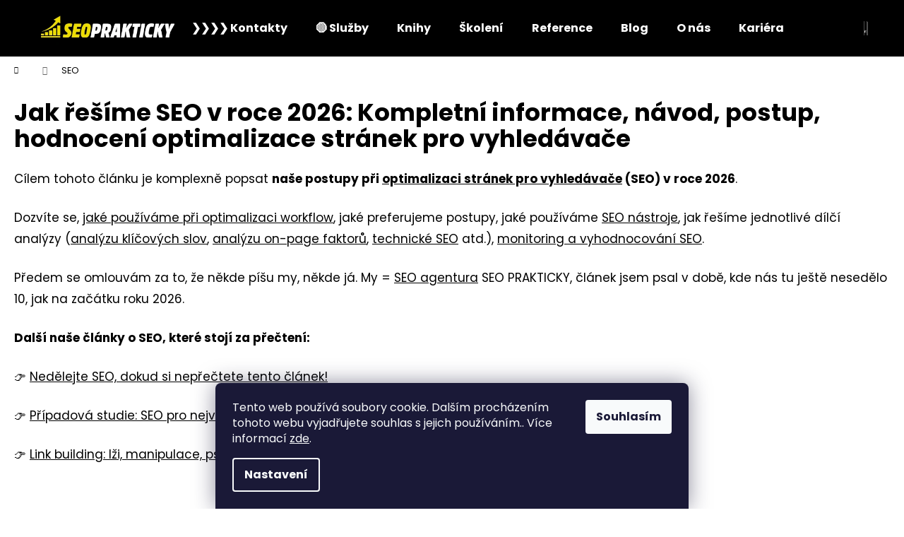

--- FILE ---
content_type: text/html; charset=utf-8
request_url: https://www.seoprakticky.cz/seo/
body_size: 56990
content:
<!doctype html><html lang="cs" dir="ltr" class="header-background-dark external-fonts-loaded"><head><meta charset="utf-8" /><meta name="viewport" content="width=device-width,initial-scale=1" /><title>Jak děláme SEO v roce 2025: Náš návod krok za krokem | SEOPRAKTICKY.cz</title><link rel="preconnect" href="https://cdn.myshoptet.com" /><link rel="dns-prefetch" href="https://cdn.myshoptet.com" /><link rel="preload" href="https://cdn.myshoptet.com/prj/dist/master/cms/libs/jquery/jquery-1.11.3.min.js" as="script" /><link href="https://cdn.myshoptet.com/prj/dist/master/cms/templates/frontend_templates/shared/css/font-face/poppins.css" rel="stylesheet"><link href="https://cdn.myshoptet.com/prj/dist/master/shop/dist/font-shoptet-12.css.d637f40c301981789c16.css" rel="stylesheet"><script>
dataLayer = [];
dataLayer.push({'shoptet' : {
    "pageId": 905,
    "pageType": "article",
    "currency": "CZK",
    "currencyInfo": {
        "decimalSeparator": ",",
        "exchangeRate": 1,
        "priceDecimalPlaces": 2,
        "symbol": "K\u010d",
        "symbolLeft": 0,
        "thousandSeparator": " "
    },
    "language": "cs",
    "projectId": 269292,
    "cartInfo": {
        "id": null,
        "freeShipping": false,
        "freeShippingFrom": 0,
        "leftToFreeGift": {
            "formattedPrice": "0 K\u010d",
            "priceLeft": 0
        },
        "freeGift": false,
        "leftToFreeShipping": {
            "priceLeft": 0,
            "dependOnRegion": 0,
            "formattedPrice": "0 K\u010d"
        },
        "discountCoupon": [],
        "getNoBillingShippingPrice": {
            "withoutVat": 0,
            "vat": 0,
            "withVat": 0
        },
        "cartItems": [],
        "taxMode": "ORDINARY"
    },
    "cart": [],
    "customer": {
        "priceRatio": 1,
        "priceListId": 1,
        "groupId": null,
        "registered": false,
        "mainAccount": false
    }
}});
dataLayer.push({'cookie_consent' : {
    "marketing": "denied",
    "analytics": "denied"
}});
document.addEventListener('DOMContentLoaded', function() {
    shoptet.consent.onAccept(function(agreements) {
        if (agreements.length == 0) {
            return;
        }
        dataLayer.push({
            'cookie_consent' : {
                'marketing' : (agreements.includes(shoptet.config.cookiesConsentOptPersonalisation)
                    ? 'granted' : 'denied'),
                'analytics': (agreements.includes(shoptet.config.cookiesConsentOptAnalytics)
                    ? 'granted' : 'denied')
            },
            'event': 'cookie_consent'
        });
    });
});
</script>
<meta property="og:type" content="website"><meta property="og:site_name" content="seoprakticky.cz"><meta property="og:url" content="https://www.seoprakticky.cz/seo/"><meta property="og:title" content="Jak děláme SEO v roce 2025: Náš návod krok za krokem | SEOPRAKTICKY.cz"><meta name="author" content="SEOPRAKTICKY.CZ"><meta name="web_author" content="Shoptet.cz"><meta name="dcterms.rightsHolder" content="www.seoprakticky.cz"><meta name="robots" content="index,follow"><meta property="og:image" content="https://cdn.myshoptet.com/usr/www.seoprakticky.cz/user/front_images/ogImage/hp.jpg?t=1768944617"><meta property="og:description" content="Komplexní článek o SEO - postupu tvorby optimalizace stránek pro vyhledávače. ✔️ Moje workflow, ✔️ postupy,✔️ důležité SEO nástroje a rozbor analýzy klíčových slov, analýzy on-page faktorů i technického SEO."><meta name="description" content="Komplexní článek o SEO - postupu tvorby optimalizace stránek pro vyhledávače. ✔️ Moje workflow, ✔️ postupy,✔️ důležité SEO nástroje a rozbor analýzy klíčových slov, analýzy on-page faktorů i technického SEO."><style>:root {--color-primary: #000000;--color-primary-h: 0;--color-primary-s: 0%;--color-primary-l: 0%;--color-primary-hover: #343434;--color-primary-hover-h: 0;--color-primary-hover-s: 0%;--color-primary-hover-l: 20%;--color-secondary: #000000;--color-secondary-h: 0;--color-secondary-s: 0%;--color-secondary-l: 0%;--color-secondary-hover: #343434;--color-secondary-hover-h: 0;--color-secondary-hover-s: 0%;--color-secondary-hover-l: 20%;--color-tertiary: #E2E2E2;--color-tertiary-h: 0;--color-tertiary-s: 0%;--color-tertiary-l: 89%;--color-tertiary-hover: #E2E2E2;--color-tertiary-hover-h: 0;--color-tertiary-hover-s: 0%;--color-tertiary-hover-l: 89%;--color-header-background: #000000;--template-font: "Poppins";--template-headings-font: "Poppins";--header-background-url: none;--cookies-notice-background: #1A1937;--cookies-notice-color: #F8FAFB;--cookies-notice-button-hover: #f5f5f5;--cookies-notice-link-hover: #27263f;--templates-update-management-preview-mode-content: "Náhled aktualizací šablony je aktivní pro váš prohlížeč."}</style>
    
    <link href="https://cdn.myshoptet.com/prj/dist/master/shop/dist/main-12.less.a712b24f4ee06168baf8.css" rel="stylesheet" />
        
    <script>var shoptet = shoptet || {};</script>
    <script src="https://cdn.myshoptet.com/prj/dist/master/shop/dist/main-3g-header.js.05f199e7fd2450312de2.js"></script>
<!-- User include --><!-- project html code header -->
<link rel="stylesheet" href="https://www.seoprakticky.cz/user/documents/upload/css/styl01.css">

<style type="text/css">
.code-container {
    /* ... tvé stávající styly ... */
    margin: 1.5rem 0; /* Ujisti se, že toto nepřepisuješ výchozím nastavením pre */
    white-space: pre-wrap; /* Zajistí zalomení dlouhých řádků, aby kód neutíkal ven */
}

</style>

<!-- STRUKTUROVANÁ DATA PRO ZOBRAZENÍ HVĚZDIČEK V SERP -->
<script type="application/ld+json">
    {
      "@context": "https://schema.org/",
      "@type": "Product",
      "name": "SEOPRAKTICKY.CZ - https://www.linkedin.com/in/michalbinka/",
      "aggregateRating": {
        "@type": "AggregateRating",
        "ratingValue": "5.0",
        "ratingCount": "21",
        "reviewCount": "21"
      }
    }

</script>

<!-- VALIDAČNÍ KÓDY PRO RŮZNÉ SLUŽBY -->
<meta name="msvalidate.01" content="D9CE905237BBA2FB10B0B05486BB93EA" />
<meta name="seznam-wmt" content="KhWlydZR45vIOQHsr0gAFJJWILU7qMuK" />
<meta name="facebook-domain-verification" content="vj84isaokr8wjout55f3avow1du46c" />

<!-- MICROSOFT CLARITY -->
<script type="text/javascript">
    (function(c,l,a,r,i,t,y){
        c[a]=c[a]||function(){(c[a].q=c[a].q||[]).push(arguments)};
        t=l.createElement(r);t.async=1;t.src="https://www.clarity.ms/tag/"+i;
        y=l.getElementsByTagName(r)[0];y.parentNode.insertBefore(t,y);
    })(window, document, "clarity", "script", "bs13hhvd50");
</script>

<!-- /User include --><link rel="shortcut icon" href="/favicon.ico" type="image/x-icon" /><link rel="canonical" href="https://www.seoprakticky.cz/seo/" />    <!-- Global site tag (gtag.js) - Google Analytics -->
    <script async src="https://www.googletagmanager.com/gtag/js?id=G-YX4ZXZR319"></script>
    <script>
        
        window.dataLayer = window.dataLayer || [];
        function gtag(){dataLayer.push(arguments);}
        

                    console.debug('default consent data');

            gtag('consent', 'default', {"ad_storage":"denied","analytics_storage":"denied","ad_user_data":"denied","ad_personalization":"denied","wait_for_update":500});
            dataLayer.push({
                'event': 'default_consent'
            });
        
        gtag('js', new Date());

                gtag('config', 'UA-131854190-1', { 'groups': "UA" });
        
                gtag('config', 'G-YX4ZXZR319', {"groups":"GA4","send_page_view":false,"content_group":"article","currency":"CZK","page_language":"cs"});
        
                gtag('config', 'AW-961397803');
        
        
        
        
        
                    gtag('event', 'page_view', {"send_to":"GA4","page_language":"cs","content_group":"article","currency":"CZK"});
        
        
        
        
        
        
        
        
        
        
        
        
        
        document.addEventListener('DOMContentLoaded', function() {
            if (typeof shoptet.tracking !== 'undefined') {
                for (var id in shoptet.tracking.bannersList) {
                    gtag('event', 'view_promotion', {
                        "send_to": "UA",
                        "promotions": [
                            {
                                "id": shoptet.tracking.bannersList[id].id,
                                "name": shoptet.tracking.bannersList[id].name,
                                "position": shoptet.tracking.bannersList[id].position
                            }
                        ]
                    });
                }
            }

            shoptet.consent.onAccept(function(agreements) {
                if (agreements.length !== 0) {
                    console.debug('gtag consent accept');
                    var gtagConsentPayload =  {
                        'ad_storage': agreements.includes(shoptet.config.cookiesConsentOptPersonalisation)
                            ? 'granted' : 'denied',
                        'analytics_storage': agreements.includes(shoptet.config.cookiesConsentOptAnalytics)
                            ? 'granted' : 'denied',
                                                                                                'ad_user_data': agreements.includes(shoptet.config.cookiesConsentOptPersonalisation)
                            ? 'granted' : 'denied',
                        'ad_personalization': agreements.includes(shoptet.config.cookiesConsentOptPersonalisation)
                            ? 'granted' : 'denied',
                        };
                    console.debug('update consent data', gtagConsentPayload);
                    gtag('consent', 'update', gtagConsentPayload);
                    dataLayer.push(
                        { 'event': 'update_consent' }
                    );
                }
            });
        });
    </script>
</head><body class="desktop id-905 in-seo template-12 type-page one-column-body columns-4 ums_forms_redesign--off ums_a11y_category_page--on ums_discussion_rating_forms--off ums_flags_display_unification--on ums_a11y_login--on mobile-header-version-0"><noscript>
    <style>
        #header {
            padding-top: 0;
            position: relative !important;
            top: 0;
        }
        .header-navigation {
            position: relative !important;
        }
        .overall-wrapper {
            margin: 0 !important;
        }
        body:not(.ready) {
            visibility: visible !important;
        }
    </style>
    <div class="no-javascript">
        <div class="no-javascript__title">Musíte změnit nastavení vašeho prohlížeče</div>
        <div class="no-javascript__text">Podívejte se na: <a href="https://www.google.com/support/bin/answer.py?answer=23852">Jak povolit JavaScript ve vašem prohlížeči</a>.</div>
        <div class="no-javascript__text">Pokud používáte software na blokování reklam, může být nutné povolit JavaScript z této stránky.</div>
        <div class="no-javascript__text">Děkujeme.</div>
    </div>
</noscript>

        <div id="fb-root"></div>
        <script>
            window.fbAsyncInit = function() {
                FB.init({
//                    appId            : 'your-app-id',
                    autoLogAppEvents : true,
                    xfbml            : true,
                    version          : 'v19.0'
                });
            };
        </script>
        <script async defer crossorigin="anonymous" src="https://connect.facebook.net/cs_CZ/sdk.js"></script>    <div class="siteCookies siteCookies--bottom siteCookies--dark js-siteCookies" role="dialog" data-testid="cookiesPopup" data-nosnippet>
        <div class="siteCookies__form">
            <div class="siteCookies__content">
                <div class="siteCookies__text">
                    Tento web používá soubory cookie. Dalším procházením tohoto webu vyjadřujete souhlas s jejich používáním.. Více informací <a href="/info/gdpr/" target="_blank" rel="noopener noreferrer">zde</a>.
                </div>
                <p class="siteCookies__links">
                    <button class="siteCookies__link js-cookies-settings" aria-label="Nastavení cookies" data-testid="cookiesSettings">Nastavení</button>
                </p>
            </div>
            <div class="siteCookies__buttonWrap">
                                <button class="siteCookies__button js-cookiesConsentSubmit" value="all" aria-label="Přijmout cookies" data-testid="buttonCookiesAccept">Souhlasím</button>
            </div>
        </div>
        <script>
            document.addEventListener("DOMContentLoaded", () => {
                const siteCookies = document.querySelector('.js-siteCookies');
                document.addEventListener("scroll", shoptet.common.throttle(() => {
                    const st = document.documentElement.scrollTop;
                    if (st > 1) {
                        siteCookies.classList.add('siteCookies--scrolled');
                    } else {
                        siteCookies.classList.remove('siteCookies--scrolled');
                    }
                }, 100));
            });
        </script>
    </div>
<a href="#content" class="skip-link sr-only">Přejít na obsah</a><div class="overall-wrapper">
    <div class="user-action">
                        <dialog id="login" class="dialog dialog--modal dialog--fullscreen js-dialog--modal" aria-labelledby="loginHeading">
        <div class="dialog__close dialog__close--arrow">
                        <button type="button" class="btn toggle-window-arr" data-dialog-close data-testid="backToShop">Zpět <span>do obchodu</span></button>
            </div>
        <div class="dialog__wrapper">
            <div class="dialog__content dialog__content--form">
                <div class="dialog__header">
                    <h2 id="loginHeading" class="dialog__heading dialog__heading--login">Přihlášení k vašemu účtu</h2>
                </div>
                <div id="customerLogin" class="dialog__body">
                    <form action="/action/Customer/Login/" method="post" id="formLoginIncluded" class="csrf-enabled formLogin" data-testid="formLogin"><input type="hidden" name="referer" value="" /><div class="form-group"><div class="input-wrapper email js-validated-element-wrapper no-label"><input type="email" name="email" class="form-control" autofocus placeholder="E-mailová adresa (např. jan@novak.cz)" data-testid="inputEmail" autocomplete="email" required /></div></div><div class="form-group"><div class="input-wrapper password js-validated-element-wrapper no-label"><input type="password" name="password" class="form-control" placeholder="Heslo" data-testid="inputPassword" autocomplete="current-password" required /><span class="no-display">Nemůžete vyplnit toto pole</span><input type="text" name="surname" value="" class="no-display" /></div></div><div class="form-group"><div class="login-wrapper"><button type="submit" class="btn btn-secondary btn-text btn-login" data-testid="buttonSubmit">Přihlásit se</button><div class="password-helper"><a href="/registrace/" data-testid="signup" rel="nofollow">Nová registrace</a><a href="/klient/zapomenute-heslo/" rel="nofollow">Zapomenuté heslo</a></div></div></div></form>
                </div>
            </div>
        </div>
    </dialog>
            </div>
<header id="header"><div class="container navigation-wrapper"><div class="site-name"><a href="/" data-testid="linkWebsiteLogo"><img src="https://cdn.myshoptet.com/usr/www.seoprakticky.cz/user/logos/logo-seoprakticky.png" alt="SEOPRAKTICKY.CZ" fetchpriority="low" /></a></div><nav id="navigation" aria-label="Hlavní menu" data-collapsible="true"><div class="navigation-in menu"><ul class="menu-level-1" role="menubar" data-testid="headerMenuItems"><li class="menu-item-external-48" role="none"><a href="https://www.seoprakticky.cz/info/kontakty/" data-testid="headerMenuItem" role="menuitem" aria-expanded="false"><b>❯❯❯❯ Kontakty</b></a></li>
<li class="menu-item-external-102" role="none"><a href="https://www.seoprakticky.cz/seo-sluzby/" data-testid="headerMenuItem" role="menuitem" aria-expanded="false"><b>🟡 Služby</b></a></li>
<li class="menu-item-external-105" role="none"><a href="https://www.seoprakticky.cz/seo-ebook/" data-testid="headerMenuItem" role="menuitem" aria-expanded="false"><b>Knihy</b></a></li>
<li class="menu-item-external-108" role="none"><a href="https://www.seoprakticky.cz/seo-video-kurzy-skoleni/" data-testid="headerMenuItem" role="menuitem" aria-expanded="false"><b>Školení</b></a></li>
<li class="menu-item-704" role="none"><a href="/seo-reference/" data-testid="headerMenuItem" role="menuitem" aria-expanded="false"><b>Reference</b></a></li>
<li class="menu-item-698" role="none"><a href="/blog/" data-testid="headerMenuItem" role="menuitem" aria-expanded="false"><b>Blog</b></a></li>
<li class="menu-item-710" role="none"><a href="/o-nas/" data-testid="headerMenuItem" role="menuitem" aria-expanded="false"><b>O nás</b></a></li>
<li class="menu-item-909" role="none"><a href="/kariera/" data-testid="headerMenuItem" role="menuitem" aria-expanded="false"><b>Kariéra</b></a></li>
<li class="menu-item-905" role="none"><a href="/seo/" class="active" data-testid="headerMenuItem" role="menuitem" aria-expanded="false"><b>SEO</b></a></li>
<li class="menu-item-792" role="none"><a href="/seo-akademie/" data-testid="headerMenuItem" role="menuitem" aria-expanded="false"><b>SEO Akademie</b></a></li>
<li class="menu-item-701" role="none"><a href="/seo-nastroje/" data-testid="headerMenuItem" role="menuitem" aria-expanded="false"><b>SEO nástroje</b></a></li>
<li class="menu-item-713" role="none"><a href="/seo-zdroje/" data-testid="headerMenuItem" role="menuitem" aria-expanded="false"><b>SEO zdroje</b></a></li>
<li class="menu-item-external-69" role="none"><a href="https://www.seoprakticky.cz/blog/konference-a-workshopy/" data-testid="headerMenuItem" role="menuitem" aria-expanded="false"><b>Konference a workshopy</b></a></li>
<li class="appended-category menu-item-695" role="none"><a href="/seo-sluzby/"><b>SEO služby</b></a></li><li class="appended-category menu-item-822" role="none"><a href="/seo-ebook/"><b>Knihy</b></a></li><li class="appended-category menu-item-908" role="none"><a href="/seo-video-kurzy-skoleni/"><b>Video kurzy</b></a></li><li class="appended-category menu-item-915" role="none"><a href="/seo-navody/"><b>Návody</b></a></li></ul></div><span class="navigation-close"></span></nav><div class="menu-helper" data-testid="hamburgerMenu"><span>Více</span></div>

    <div class="navigation-buttons">
                <a href="#" class="toggle-window" data-target="search" data-testid="linkSearchIcon"><span class="sr-only">Hledat</span></a>
                    
        <button class="top-nav-button top-nav-button-login" type="button" data-dialog-id="login" aria-haspopup="dialog" aria-controls="login" data-testid="signin">
            <span class="sr-only">Přihlášení</span>
        </button>
                    <a href="/kosik/" class="toggle-window cart-count" data-target="cart" data-testid="headerCart" rel="nofollow" aria-haspopup="dialog" aria-expanded="false" aria-controls="cart-widget"><span class="sr-only">Nákupní košík</span></a>
        <a href="#" class="toggle-window" data-target="navigation" data-testid="hamburgerMenu"><span class="sr-only">Menu</span></a>
    </div>

</div></header><!-- / header -->


<div id="content-wrapper" class="container_resetted content-wrapper">
    
                                <div class="breadcrumbs navigation-home-icon-wrapper" itemscope itemtype="https://schema.org/BreadcrumbList">
                                                                            <span id="navigation-first" data-basetitle="SEOPRAKTICKY.CZ" itemprop="itemListElement" itemscope itemtype="https://schema.org/ListItem">
                <a href="/" itemprop="item" class="navigation-home-icon"><span class="sr-only" itemprop="name">Domů</span></a>
                <span class="navigation-bullet">/</span>
                <meta itemprop="position" content="1" />
            </span>
                                            <span id="navigation-1" itemprop="itemListElement" itemscope itemtype="https://schema.org/ListItem" data-testid="breadcrumbsLastLevel">
                <meta itemprop="item" content="https://www.seoprakticky.cz/seo/" />
                <meta itemprop="position" content="2" />
                <span itemprop="name" data-title="Jak řešíme SEO v roce 2026: Kompletní informace, návod, postup, hodnocení optimalizace stránek pro vyhledávače">SEO</span>
            </span>
            </div>
            
    <div class="content-wrapper-in">
                <main id="content" class="content wide">
                            <div class="content-inner">
    <article itemscope itemtype="https://schema.org/Article" class="pageArticleDetail">
        <header itemprop="headline"><h1>Jak řešíme SEO v roce 2026: Kompletní informace, návod, postup, hodnocení optimalizace stránek pro vyhledávače</h1></header>
            <div itemprop="about">
                <p>Cílem tohoto článku je komplexně popsat <strong>naše postupy při <span class="show-tooltip" title="V tomto článku se dozvíte,&amp;nbsp;co je SEO&amp;nbsp;(Search Engine Optimization), česky&amp;nbsp;optimalizace pro vyhledávače, jaká je definice SEO, k&amp;nbsp;čemu je dobré i proč se SEO optimalizace neříká.
Zjistíte jaký je cíl optimalizace webových stránek&amp;hellip;"><a class="glossary" href="https://www.seoprakticky.cz/seo/">optimalizaci stránek pro vyhledávače</a></span> (SEO) v roce 2026</strong>.</p>
<p>Dozvíte se, <a title="Moje workflow při optimalizaci stránek pro vyhledávače" href="#postup-optimalizace-stranek-kompletni-navod-krok-za-krokem">jaké používáme při optimalizaci workflow</a>, jaké preferujeme postupy, jaké používáme&nbsp;<a title="Jaké SEO nástroje používám" href="#jake-seo-nastroje-pouzivam">SEO nástroje</a>, jak řešíme jednotlivé dílčí analýzy (<a title="Analýza klíčových slov k identifikaci všech relevantních klíčových slov" href="#identifikace-vsech-relevantnich-klicovych-slov">analýzu klíčových slov</a>, <a title="Analýza on-page faktorů" href="#co-analyzuji-v-on-page-faktorech">analýzu on-page faktorů</a>, <a title="technické SEO" href="#technicke-seo-technicka-seo-analyza">technické SEO</a> atd.), <a title="Monitoring a vyhodnocování SEO" href="#pravidelne-vyhodnocovani-seo">monitoring a vyhodnocování SEO</a>.</p>
<p>Předem se omlouvám za to, že někde píšu my, někde já. My = <span class="show-tooltip" title="SEO agentura se zabývá optimalizací stránek pro vyhledávače.
Na trhu existuje pravděpodobně i několik ryze SEO agentur, ale většina z nich budou spíše nabízet komplexní služby v oblasti internetového marketingu (online marketingová agentura).

SEO&amp;hellip;"><a class="glossary" href="/slovnik-pojmu/seo-agentura/">SEO agentura</a></span> SEO PRAKTICKY, článek jsem psal v době, kde nás tu ještě nesedělo 10, jak na začátku roku 2026.</p>
<p><strong>Další naše články o SEO, které stojí za přečtení:</strong></p>
<p><meta charset="utf-8" /><span>👉 <a href="/blog/kdy-delat-seo-kolik-bude-stat-navratnost-garance-v-seo/" target="_blank" rel="noopener noreferrer" title="Nedělejte SEO, dokud si nepřečtete tento článek!">Nedělejte SEO, dokud si nepřečtete tento článek!</a></span></p>
<p><span><meta charset="utf-8" />👉&nbsp;<a href="/seo-reference/seo-pro-nejvetsi-cesky-seo-nastroj-collabim/" target="_blank" rel="noopener noreferrer" title="Případová studie: SEO pro největší český SEO nástroj COLLABIM (meziroční nárůst návštěvnosti +2400 %)">Případová studie: SEO pro největší český SEO nástroj COLLABIM (meziroční nárůst návštěvnosti +2400 %)</a></span></p>
<p><span><meta charset="utf-8" />👉 <a href="/blog/link-building-lzi-manipulace-pseudo-ranky/" target="_blank" rel="noopener noreferrer" title="Link building: lži, manipulace, pseudo ranky a obchodníci s teplou vodou">Link building: lži, manipulace, pseudo ranky a obchodníci s teplou vodou</a></span></p>
<p style="text-align: center;">&nbsp;</p>
<p style="text-align: center;"><span><img src='https://cdn.myshoptet.com/usr/www.seoprakticky.cz/user/documents/upload/seo/5-svatych-pravidel-seo.png' alt="5 svatých pravidel pro SEO v roce 2025" width="600" caption="false" /></span></p>
<h2>5 svatých pravidel, které stačí pro SEO v roce 2026: to nejdůležitější v optimalizaci stránek pro vyhledávače</h2>
<ol>
<li><strong>SEO nedělejte pro vyhledávače</strong>, ale pro vždy lidi. Pokud budete usilovat o maximalizaci spokojenosti lidí, pozitivně se to propíše do SEO.</li>
<li>V SEO je <strong>nejdůležitější pokrytí hledaných témat kvalitními vstupními stránkami</strong>, které uspokojí zájem hledajícího. Je to nezbytně nutná podmínka, bez které by SEO nikdy nefungovalo. Pokud nemáte tento bod vyřešený, nemá smysl dělat cokoliv jiného!</li>
<li>Děláte-li <span class="show-tooltip" title="Analýza klíčových slov je proces objevování všech relevantních témat a klíčových slov, stejně jako objem hledanosti a úroveň konkurence těchto výrazů. Tento postup je umožněn řadou bezplatných a placených nástrojů.
Analýza klíčových slov&amp;hellip;"><a class="glossary" href="/slovnik-pojmu/analyza-klicovych-slov/">analýzu klíčových slov</a></span>, <strong>výstupem by měl být seznam <span class="show-tooltip" title="Vstupní stránka (angl. Landing Page) je každá webová stránka, na kterou může návštěvník přejít. Vstupní stránka je samostatná webová stránka určená k zachycení potenciálních zákazníků nebo generování konverzí."><a class="glossary" href="/slovnik-pojmu/vstupni-stranka/">vstupních stránek</a></span></strong>. Ne parametrické sloupce, ne sloupcové a koláčové grafy, ale seznam vstupních stránek, které máte implementovat. Tabulka s <span class="show-tooltip" title="Klíčové slovo (keyword): Základ SEO, kterému musíte porozumět
Pokud se zajímáte o SEO (optimalizaci pro vyhledávače), určitě jste se setkali s pojmem klíčové slovo (keyword). Je to jeden z nejdůležitějších konceptů, který ovlivňuje, jak dobře se váš&amp;hellip;"><a class="glossary" href="/slovnik-pojmu/klicove-slovo/">klíčovými slovy</a></span> není analýza! Stažený dataset frází není analýza!</li>
<li>Při tvorbě stránek se <strong>soustřeďte na záměr hledajícího</strong> (doručte hledajícímu to, proč přišel na vaši stránku). To, jestli se vám to daří poznáte podle času stráveného na stránce, bounce rate, počtu stránek na relaci a hlavně z <span class="show-tooltip" title="Co je konverze? Kompletní průvodce pro začátečníky i pokročilé
Konverze je jedním z nejdůležitějších pojmů v online marketingu a SEO. Pokud chcete, aby váš web nebo e-shop nejen přilákal návštěvníky, ale také generoval zisk, musíte porozumět tomu,&amp;hellip;"><a class="glossary" href="/slovnik-pojmu/konverze/">konverzí</a></span>. Pokud máte <span class="show-tooltip" title="Cílem budování obsahu je napsat čtivý, zajímavý článek, který budou milovat vyhledávače i čtenáři - to je hodně obecně řečeno.
Nezapomeňte na to, že:

Nepíšete pro vyhledávač, ale pro návštěvníky stránek! To, že dodržujete základní principy a&amp;hellip;"><a class="glossary" href="/slovnik-pojmu/obsah/">obsah</a></span>, který opravdu uspokojí hledajícího, pak dává smysl dělat <strong>optimalizaci důležitých <span class="show-tooltip" title="On-page SEO: Kompletní průvodce pro začátečníky i pokročilé
Pokud chcete, aby váš web nebo blog dosahoval lepších pozic ve vyhledávačích (jako je Google), musíte se zaměřit na on-page SEO – tedy optimalizaci přímo na stránce. Tento článek vám&amp;hellip;"><a class="glossary" href="/slovnik-pojmu/on-page-seo/">on-page</a></span> faktorů</strong> = odladění titulků a <span class="show-tooltip" title="Meta Description: Jak napsat dokonalý popisek pro SEO a vyšší CTR
Meta description je krátký text, který se zobrazuje pod názvem stránky ve výsledcích vyhledávání (SERP). Je to vaše první příležitost přesvědčit uživatele, aby klikl právě na váš&amp;hellip;"><a class="glossary" href="/slovnik-pojmu/meta-description/">meta description</a></span> (pro zvýšení <span class="show-tooltip" title="CTR (Click-Through Rate): Co to je, proč je důležitý a jak ho zlepšit?
Pokud se zabýváte SEO nebo online marketingem, určitě jste se setkali se zkratkou CTR. Ale co přesně znamená? Proč je pro váš web tak důležitý? A jak ho můžete zvýšit, abyste&amp;hellip;"><a class="glossary" href="/slovnik-pojmu/ctr-click-through-rate/">CTR</a></span> v <span class="show-tooltip" title="SERP: Co to je a jak funguje stránka s výsledky vyhledávání?
Pokud jste někdy použili Google, Seznam nebo jiný vyhledávač, určitě jste se setkali s SERP – stránkou, která zobrazuje výsledky vašeho dotazu. SERP (Search Engine Results Page) je&amp;hellip;"><a class="glossary" href="/slovnik-pojmu/serp/">SERP</a></span>), sémantiky <span class="show-tooltip" title="HTML značky nadpisů (H1-H6) oddělují obsah do sekcí podle důležitosti, přičemž H1 je nejdůležitější a H6 nejméně důležitý.
Titulek nadpisu by měl být používán přirozeně a pokud je to relevantní, měl by obsahovat vaše cílová klíčová slova, což může&amp;hellip;"><a class="glossary" href="/slovnik-pojmu/nadpis/">nadpisů</a></span>, obrázků, interního prolinkování, odladění <span class="show-tooltip" title="UX (z angl. User Experience) je uživatelský zážitek / zkušenost s používáním aplikace, systému, služby nebo produktu. Hodně obecně řečeno je to, jaký zážitek uživatel z používání vašeho produktu nebo služby má, jak dobře se mu obsluhoval, pracovalo&amp;hellip;"><a class="glossary" href="/slovnik-pojmu/ux-user-experience/">UX</a></span> stránky.</li>
<li><strong><span class="show-tooltip" title="Technické SEO: Kompletní průvodce pro začátečníky i pokročilé
Technické SEO je základním stavebním kamenem úspěšné optimalizace pro vyhledávače. Bez něj by i ten nejlepší obsah nebo linkbuilding nemusely přinést očekávané výsledky. Pokud chcete, aby&amp;hellip;"><a class="glossary" href="/slovnik-pojmu/technicke-seo/">Technické SEO</a></span> je "jen" kontrola crawlovatelnosti a indexovatelnosti</strong>. Technické SEO vám nezíská žádnou výhodu samo o sobě, může znamenat jen překážku při realizaci bodů 1-3. Neřešte urputně Důvody neindexace v <span class="show-tooltip" title="Co je Google a jak funguje? Kompletní průvodce pro začátečníky i pokročilé
Google je nejpoužívanější vyhľadávač na světě, ale jeho role a vliv sahají mnohem dále. Pro většinu lidí je to jednoduchý nástroj, kam zadají dotaz a dostanou odpověď. Pro&amp;hellip;"><a class="glossary" href="/slovnik-pojmu/google/">Google</a></span> Search Console, soustřeďte se na to, aby byly důležité <span class="show-tooltip" title="Co je URL: Kompletní průvodce pro začátečníky i pokročilé
Každý den používáme internet – klikáme na odkazy, navštěvujeme webové stránky, vyhledáváme informace. To všechno má jedno společné: URL adresu. Možná ji berete jako samozřejmost, ale ve&amp;hellip;"><a class="glossary" href="/slovnik-pojmu/url/">URL</a></span> zaindexovány. Je zbytečné se hnát na nejrychlejším načítáním, rychlost vám nijak nepomůže v rankingu, v případě extrémně pomalého načítání bude mít negativní dopad do bodu č. 4.</li>
</ol>
<p>Ano, takto jednoduché to je. Samozřejmě, je dobré mít v jednotlivých bodech určitou expertízu, dovednost, workflow, ale pokud budete používat <strong>zdravý selský rozum</strong>, bude to pro úspěch zcela stačit.</p>
<p>A přidávám dobrý tip od <a href="https://www.linkedin.com/in/martina-zrzava-libricka/?locale=cs_CZ" target="_blank" rel="noopener noreferrer" title="Martiny Zrzavé Libřické">Martiny Zrzavé Libřické</a> - nebojte si zaplatit <span class="show-tooltip" title="Hledáte SEO konzultanta / SEO specialistu pro optimalizaci stránek pro vyhledávače? Chcete měřitelné výsledky, sledování a vyhodnocování SEO? Podívejte se, jaké sleduji při optimalizaci cíle, a proč si zvolit konzultanta místo agentury.
Jsem zkušený&amp;hellip;"><a class="glossary" href="https://www.seoprakticky.cz/seo-konzultant/">SEO konzultanta</a></span> nebo mentora, kteří vám pomohou s uspořádáním priorit, zkrátí vám cestu o měsíce nebo roky zkoušení a tápání.</p>
<p>V dalším obsahu už půjdeme více do hloubky, ale pokud se budete držet výše uvedených pěti bodů, budete mít v SEO konkurenční výhodu.</p>
<p>Tento článek jsem se rozhodl sepsat <strong>pro naše stávající i potenciální klienty a další správce webů</strong>, kteří se rozhodli <a title="SEO jako součást komunikačního mixu" href="#seo-soucast-komunikacniho-mixu">zařadit SEO do svého komunikačního mixu</a>. Pevně věřím, že vám všem bude článek dobrým průvodcem v problematice optimalizace.</p>
<p>V článku vás postupně provedu celým procesem optimalizace stránek pro vyhledávače. Článek je velmi obsáhlý a přiznávám, že nebude těžké se v něm ztratit. I proto hned na úvod přidám zjednodušený návod, jak celou optimalizaci koncipuji.</p>
<h2>8 základních kroků ke kvalitnímu SEO, postup <span class="show-tooltip" title="V článku Jak dělám SEO detailně popisuji moje postupy při optimalizaci stránek pro&amp;nbsp;vyhledávače&amp;nbsp;(SEO).&amp;nbsp;Dozvíte se,&amp;nbsp;jaké používám při optimalizaci workflow, jaké preferuji postupy, jaké používám&amp;nbsp;SEO nástroje, jak řeším&amp;hellip;"><a class="glossary" href="https://www.seoprakticky.cz/seo/">krok za krokem</a></span> v roce 2026</h2>
<ol>
<li>Ověříme si, zda naše stránky <strong>neobsahují technické problémy bránící indexaci</strong> nebo lepšímu hodnocení ze strany vyhledávačů -&gt; Technické SEO</li>
<li><strong>Zjistíme všechna hledaná,</strong> pro náš byznys relevantní,<strong> klíčová slova a fráze</strong>, které naše cílové skupiny (<span class="show-tooltip" title="Persona je fiktivní reprezentant ideálního návštěvníka webu nebo zákazníka - jejich demografie, chování, potřeby, motivace a cíle - vše založené na skutečných datech."><a class="glossary" href="/slovnik-pojmu/persona/">persony</a></span>) vyhledávají -&gt; Analýza klíčových slov</li>
<li>Vytvoříme <strong>strukturu webu</strong> a následně do ní <strong>zapracujeme všechny vstupní stránky</strong>, které budou pokrývat naše cílové fráze a klíčová slova z analýzy klíčových slov</li>
<li>Všechny <strong>vstupní stránky opatříme užitečným obsahem</strong>, atraktivním a výstižným <strong><span class="show-tooltip" title="Titulek, jeden z nejdůležitějších SEO faktorů
Jedním z&amp;nbsp;nejdůležitějších tagů na webové stránce je &amp;lt;title&amp;gt;. Tento velmi důležitý SEO faktor je významný napříč všemi vyhledávači. Značka &amp;lt;title&amp;gt; sděluje uživateli i vyhledávači, co je&amp;hellip;"><a class="glossary" href="/slovnik-pojmu/titulek/">titulkem</a></span></strong> (<span class="show-tooltip" title="Title tag v SEO: Kompletní průvodce pro začátečníky i pokročilé
Title tag (česky titulek stránky) je jedním z nejdůležitějších prvků on-page SEO. Je to krátký text, který se zobrazuje jako kliknutelný název ve výsledcích vyhledávání (SERP) a v&amp;hellip;"><a class="glossary" href="/slovnik-pojmu/title-tag/">Title</a></span>), smysluplným <strong><span class="show-tooltip" title="Popisek stránky je stručným shrnutím obsahu vaší stránky. Měl by být originálním souhrnem, nikoliv nakopírovaným textem z&amp;nbsp;části webu. K&amp;nbsp;tomu se uchylují vyhledávače, pakliže tento tag nemáte vyplněný nebo ho vyhledávač vyhodnotí jako&amp;hellip;"><a class="glossary" href="/slovnik-pojmu/popisek-stranky/">popiskem</a></span></strong> (Meta description)</li>
<li>Napříč celým webem provedeme smysluplné <strong><span class="show-tooltip" title="Interní odkazování (internal linking) v SEO: Kompletní průvodce pro začátečníky i pokročilé
Interní odkazy jsou jedním z nejdůležitějších, ale často podceňovaných prvků SEO. Správně nastavené interní prolinkování může výrazně zlepšit viditelnost&amp;hellip;"><a class="glossary" href="/slovnik-pojmu/interni-odkaz/">interní prolinkování</a></span></strong> (s relevantními <span class="show-tooltip" title="Anchor text: Co to je, jak funguje a proč je důležitý pro SEO
Pokud se zajímáte o SEO (optimalizaci pro vyhledávače), určitě jste se setkali s pojmem anchor text (kotvící text). Možná jste ho viděli v článcích, na webech nebo v analýzách odkazů, ale&amp;hellip;"><a class="glossary" href="/slovnik-pojmu/anchor-text/">Anchor texty</a></span>), které bude sloužit jako užitečná navigace pro návštěvníky stránek (postupné zužování obsahu), poslouží však i <span class="show-tooltip" title="Nejlepší internetové vyhledávače: Jak vybrat ten pravý pro vaše potřeby?
Vyhledávače jsou bránou k informacím na internetu. Bez nich bychom se v obrovském množství dat ztráceli jako jehla v kupce sena. Ale který vyhledávač je ten nejlepší? Záleží na&amp;hellip;"><a class="glossary" href="/slovnik-pojmu/internetove-vyhledavace/">vyhledávačům</a></span> při průchodu <span class="show-tooltip" title="Crawler: Co to je a jak funguje? (Průvodce pro začátečníky i pokročilé)
Pokud se zajímáte o SEO (optimalizaci pro vyhledávače), určitě jste narazili na pojem crawler (česky také vyhledávací robot nebo pavouček). Tento software hraje klíčovou roli v&amp;hellip;"><a class="glossary" href="/slovnik-pojmu/crawler/">crawlera</a></span>.</li>
<li>Tvoříme <strong>další <span class="show-tooltip" title="Co je obsah (content) v SEO a proč je klíčový pro úspěch vašeho webu?
Pokud se zajímáte o SEO (optimalizaci pro vyhledávače), určitě jste se setkali s tvrzením: „Content is king“ (obsah je král). Ale co to vlastně znamená? Proč je obsah tak&amp;hellip;"><a class="glossary" href="/slovnik-pojmu/content/">kvalitní obsah</a></span></strong> (na základě <span class="show-tooltip" title="Obsahová strategie: Kompletní průvodce pro začátečníky i pokročilé
Obsahová strategie je systémový plán, jak vytvářet, organizovat a distribuovat obsah tak, aby přinášel hodnotu vašim návštěvníkům a zároveň pomáhal dosahovat obchodních cílů. Bez ní&amp;hellip;"><a class="glossary" href="/slovnik-pojmu/obsahova-strategie/">Obsahové strategie</a></span> odvozené z analýzy klíčových slov), který podporuje předešlé body (provázanost obsahu, interní prolinkování)</li>
<li>Provádíme <strong>další dooptimalizace</strong> dle pozic jednotlivých KW a vstupních stránek. Věnujeme pozornost stránkám, které mají vyšší šanci na dobrý <span class="show-tooltip" title="Rank (Rankování, Ranking) znamená, že se webová stránka objeví ve výsledcích organického vyhledávání na konkrétní vyhledávací frázi. V souvislosti s rankingem předpokládáme, že klíčové slovo nebo ráze dosahuje dobré pozice ve výsledku vyhledávání&amp;hellip;"><a class="glossary" href="/slovnik-pojmu/rank/">ranking</a></span></li>
<li><strong>Externí <span class="show-tooltip" title="Co je to link (odkaz) a jak funguje v SEO?
Link (česky odkaz) je základním stavebním kamenem internetu. Díky odkazům se uživatelé i vyhledávače pohybují mezi webovými stránkami, nacházejí relevantní informace a určují, které weby jsou důvěryhodné a&amp;hellip;"><a class="glossary" href="/slovnik-pojmu/link/">link</a></span> building</strong> - v našem workflow externí <span class="show-tooltip" title="Budování zpětných odkazů (link building / linkbuilding) je jednou z off-page metod optimalizace pro vyhledávače.
Proč již nedělat link building v roce 2025? Proč SEO PRAKTICKY externí link building nikdy nedělal, nedělá a dělat nebude? Přečtěte si&amp;hellip;"><a class="glossary" href="/slovnik-pojmu/linkbuilding/">link building</a></span> vůbec neděláme. <strong>NIKDY nevyměňujeme odkazy a už vůbec je nenakupujeme</strong>. Pokud děláme <span class="show-tooltip" title="Off-Page SEO: Kompletní průvodce pro začátečníky i pokročilé
Úvod: Proč je Off-Page SEO důležité?
Pokud se zajímáte o SEO (optimalizaci pro vyhledávače), určitě jste slyšeli o On-Page SEO – tedy optimalizaci přímo na vašem webu (obsah, struktura,&amp;hellip;"><a class="glossary" href="/slovnik-pojmu/off-page-seo/">off-page</a></span> aktivity, tak s cílem <strong>budování brand awareness</strong>, nebo s cílem získání relevantního referral trafficu, ne za cílem získání <span class="show-tooltip" title="Zpětné odkazy: Co to je, jak fungují a proč jsou pro SEO klíčové
Zpětné odkazy (anglicky backlinks) jsou jedním z nejdůležitějších faktorů, které ovlivňují viditelnost vašeho webu ve vyhledávačích. Pokud chcete, aby váš web získal vyšší pozice v&amp;hellip;"><a class="glossary" href="/slovnik-pojmu/zpetny-odkaz/">zpětného odkazu</a></span> pro odkaz samotný. Celému tématu, proč nepoužíváme externí link building se věnuji v článku&nbsp;<a href="/blog/link-building-lzi-manipulace-pseudo-ranky/" target="_blank" rel="noopener noreferrer" title="Link building: lži, manipulace, pseudo ranky a obchodníci s teplou vodou">Link building: lži, manipulace, pseudo ranky a obchodníci s teplou vodou</a>.&nbsp;</li>
</ol>
<p>Je možné, že se setkáte s jiným postupem, vynecháním některých bodů nebo s tím, že někdo na to půjde odzadu, tedy nebude řešit to podstatné, ale bude vám nabízet externí link building. V mém vidění světa je výše uvedený postup poplatný většině <span class="show-tooltip" title="
Co je E-commerce: Průvodce pro začátečníky i pokročilé&amp;nbsp;
V dnešní digitální éře se pojem e-commerce (neboli elektronické obchodování) skloňuje čím dál častěji. Pro někoho to znamená jednoduše nákup online, ale ve skutečnosti jde o mnohem&amp;hellip;"><a class="glossary" href="/slovnik-pojmu/e-commerce/">e-commerce</a></span> projektů.</p>
<p>Jestli vás zajímá, jak se která etapa realizuje, co vše může obsahovat, jaké <span class="show-tooltip" title="SEO nástroje: Kompletní průvodce pro začátečníky i pokročilé (2025)
SEO (optimalizace pro vyhledávače) je klíčovým prvkem úspěchu každého webu. Bez správných SEO nástrojů je ale obtížné zjistit, co na vašem webu funguje, kde jsou problémy a jak&amp;hellip;"><a class="glossary" href="https://www.seoprakticky.cz/seo-nastroje/">SEO nástroje</a></span> k ní využívám, čtěte prosím dále.</p>
<h2>Obsah článku</h2>
<h3>TEORETICKÁ ČÁST SEO</h3>
<ul>
<li><a title="Co je SEO (optimalizace stránek pro vyhledávače)" href="#co-je-seo">Co je SEO (optimalizace stránek pro vyhledávače)</a></li>
<li><a title="Jak se dostat na 1. místo ve vyhledávačích Google a Seznam (lehké to nebude a jednoznačný recept neexistuje)" href="#jak-se-dostat-na-1-misto-ve-vyhledavacich-google-seznam">Jak se dostat na 1. místo ve vyhledávačích Google a Seznam (lehké to nebude a jednoznačný recept neexistuje)</a></li>
<li><a title="Garance, jistoty a Svatý grál v SEO (nic z toho bohužel neexistuje)" href="#seo-garance">Garance, jistoty a Svatý grál v SEO (nic z toho bohužel neexistuje)</a></li>
<li><a title="SEO jako součást komunikačního mixu: nevsázejte na jednu kartu" href="#seo-soucast-komunikacniho-mixu">SEO jako součást komunikačního mixu: nevsázejte na jednu kartu</a></li>
<li><a title="Jaké jsou hlavní cíle v SEO" href="#hlavni-cile-seo">Jaké jsou hlavní cíle v SEO</a></li>
<li><a title="Cílová skupina: vyhledávající persony, jejich motivy, cíle, preference" href="#cilova-skupina-persony-motivy-cile-preference">Cílová skupina: vyhledávající persony, jejich motivy, cíle, preference</a></li>
<li><a title="3 typy vyhledávacích frází: je content opravdu king?" href="#tri-typy-vyhledavacich-frazi-content-king">3 typy vyhledávacích frází: je content opravdu king?</a></li>
<li><a title="Vyhledávací fráze z pohledu frameworku SEE / THINK / DO / CARE" href="#vyhledavaci-fraze-z-pohledu-frameworku-see-think-do-care">Vyhledávací fráze z pohledu frameworku SEE / THINK / DO / CARE</a>
<ul>
<li><a title="Model řízení marketingových projektů frameworkem SEE / THINK / DO / CARE" href="#model-rizeni-marketingovych-projektu-framework-see-think-do-care">Model řízení marketingových projektů frameworkem SEE / THINK / DO / CARE</a></li>
<li><a title="Framework STDC a SEO" href="#framework-stdc-seo">Framework STDC a SEO</a></li>
</ul>
</li>
<li><a title="Kde se v organickém vyhledávání dělá návštěvnost? TOP pozice vs Long-tail strategie" href="#kde-se-v-organickem-vyhledavani-dela-navstevnost-top-pozice-long-tail-strategie">Kde se v organickém vyhledávání dělá návštěvnost? TOP pozice vs Long-tail strategie</a></li>
<li><a title="Long-Tail (dlouhý chvost / dlouhý ocas)" href="#long-tail-dlouhy-chvost-dlouhy-ocas">Long-Tail (dlouhý chvost / dlouhý ocas)</a>
<ul>
<li><a title="Long-Tail ve frameworku SEE / THINK / DO / CARE" href="#long-tail-framework-see-think-do-care">Long-Tail ve frameworku SEE / THINK / DO / CARE</a></li>
<li><a title="Strategie Long-Tail" href="#strategie-long-tail">Strategie Long-Tail</a></li>
</ul>
</li>
<li><a title="Děláme SEO dobře? Jsme v něm úspěšní? Máme prostor k růstu?" href="#delame-seo-dobre-uspech-prostor-k-rustu">Děláme SEO dobře? Jsme v něm úspěšní? Máme prostor k růstu?</a></li>
</ul>
<h3>PRAKTICKÁ ČÁST SEO</h3>
<ul>
<li><a title="Jak postupuji v optimalizaci stránek - kompletní návod krok za krokem, proč a jak to dělám" href="#postup-optimalizace-stranek-kompletni-navod-krok-za-krokem">Jak postupuji v optimalizaci stránek - kompletní návod krok za krokem, proč a jak to dělám</a></li>
<li><a title="1. Indexace všech chtěných stránek a optimalizace crawl budgetu" href="#indexace-vsech-chtenych-stranek">1. Indexace všech chtěných stránek a optimalizace crawl budgetu</a>
<ul>
<li><a title="Technické řešení webových stránek: jaká platforma je pro SEO vhodná?" href="#technicke-reseni-webovych-stranek-platforma-pro-seo">Technické řešení webových stránek: jaká platforma je pro SEO vhodná?</a></li>
<li><a title="Technické SEO (Technická SEO analýza)" href="#technicke-seo-technicka-seo-analyza">Technické SEO (Technická SEO analýza)</a></li>
<li><a title="Co vše analyzuji v rámci technického SEO na začátku projektu" href="#co-vse-analyzuji-v-ramci-technickeho-seo">Co vše analyzuji v rámci technického SEO na začátku projektu</a></li>
<li><a title="Indexace a crawling ze strany vyhledávačů" href="#indexace-crawling">Indexace a crawling ze strany vyhledávačů</a></li>
<li><a title="Co analyzuji v ON-PAGE FAKTORECH" href="#co-analyzuji-v-on-page-faktorech">Co analyzuji v ON-PAGE FAKTORECH</a></li>
</ul>
</li>
<li><a title="Identifikace všech relevantních klíčových slov, viz. analýza klíčových slov" href="#identifikace-vsech-relevantnich-klicovych-slov">2. Identifikace všech relevantních klíčových slov, viz. analýza klíčových slov</a></li>
<li><a title="Identifikace všech vstupních stránek" href="#identifikace-vsech-vstupnich-stranek">3. Identifikace všech vstupních stránek</a></li>
<li><a title="Vytvoření logické architektury stránek" href="#vytvoreni-logicke-architektury-stranek">4. Vytvoření logické architektury stránek</a></li>
<li><a title="Vytvoření všech relevantních vstupních stránek" href="#vytvoreni-vsech-relevantnich-vstupnich-stranek">5. Vytvoření všech relevantních vstupních stránek</a></li>
<li><a title="Optimalizace stávajícího obsahu" href="#optimalizace-stavajiciho-obsahu">6. Optimalizace stávajícího obsahu</a></li>
<li><a title="Optimalizace interního prolinkování" href="#optimalizace-interniho-prolinkovani">7. Optimalizace interního prolinkování</a></li>
<li><a title="Budování rozšířeného a podpůrného obsahu (viz obsahová strategie)" href="#budovani-rozsireneho-obsahu-obsahova-strategie">8. Budování rozšířeného a podpůrného obsahu (viz obsahová strategie)</a></li>
<li><a title="Linkbuilding - budování zpětných odkazů" href="#linkbuilding-budovani-zpetnych-odkazu">9. Linkbuilding - budování zpětných odkazů</a></li>
<li><a title="Pravidelné vyhodnocování SEO" href="#pravidelne-vyhodnocovani-seo">10. Pravidelné vyhodnocování SEO</a>
<ul>
<li><a title="Analýza organické návštěvnosti v Google Analytics" href="#analyza-organicke-navstevnosti-google-analytics">Analýza organické návštěvnosti v Google Analytics</a></li>
<li><a title="Historie rozložení pozic vybraného datasetu klíčových frází v Collabimu" href="#historie-rozlozeni-pozic-klicova-slova-fraze-collabim">Historie rozložení pozic vybraného datasetu klíčových frází v Collabimu</a></li>
<li><a title="Historie klíčových slov v Collabimu" href="#historie-klicovych-slov-collabim">Historie klíčových slov v Collabimu</a></li>
<li><a title="Reporty v Search Console - indexované stránky, chyby, klíčová slova, nově i rychlost..." href="#reporty-search-console-indexovane-stranky-klicova-slova-rychlost">Reporty v Search Console - indexované stránky, chyby, klíčová slova, nově i rychlost...</a></li>
<li><a title="Přehled o indexovaných stránkách pomocí operátoru site:" href="#prehled-indexovane-stranky-operator-site">Přehled o indexovaných stránkách pomocí operátoru site:</a></li>
<li><a title="Stav indexace v Collabimu" href="#stav-indexace-collabim">Stav indexace v Collabimu</a></li>
<li><a title="Seznam Webmaster (stále v beta verzi)" href="#seznam-webmaster-reporter">Seznam Webmaster (stále v beta verzi)</a></li>
</ul>
</li>
<li><a title="Kdy se dostaví výsledky optimalizace? Za jak dlouho se dostanu na první příčky ve vyhledávačích?" href="#kdy-se-dostavi-vysledky-optimalizace">Kdy se dostaví výsledky optimalizace? Za jak dlouho se dostanu na první příčky ve vyhledávačích?</a></li>
<li><a title="Kolik stojí SEO" href="#kolik-stoji-seo">Kolik stojí SEO</a></li>
<li><a title="SEO DIY - co si můžete v optimalizaci stránek udělat sami?" href="#seo-diy">SEO DIY - co si můžete v optimalizaci stránek udělat sami?</a></li>
<li><a title="Kdy potřebujete SEO konzultanta, SEO specialistu nebo specializovanou agenturu?" href="#kdy-potrebujete-seo-konzultanta">Kdy potřebujete SEO konzultanta, SEO specialistu nebo specializovanou agenturu?</a></li>
<li><a title="Jaké SEO nástroje používám" href="#jake-seo-nastroje-pouzivam">Jaké SEO nástroje používám</a></li>
<li><a title="Kde čerpat informace o SEO: autoritativní zdroje" href="#kde-cerpat-informace-o-seo">Kde čerpat informace o SEO: autoritativní zdroje</a>
<ul>
<li><a title="SEO Akademie" href="#seo-akademie">SEO Akademie</a></li>
<li><a title="Slovník pojmů z oblasti SEO" href="#slovnik-pojmu-seo">Slovník pojmů z oblasti SEO</a></li>
<li><a title="Autoritativní zahraniční zdroje" href="#autoritativni-zahranicni-zdroje">Autoritativní zahraniční zdroje</a></li>
</ul>
</li>
<li><a title="Pár zajímavých fakt o SEO z roku 2019" href="#par-zajimavych-faktu-o-seo-2019">Pár zajímavých fakt o SEO z roku 2019</a></li>
<li><a title="SEO v roce 2020 + predikce dalšího vývoje" href="#seo-v-roce-2020">SEO v roce 2020 + predikce dalšího vývoje</a></li>
</ul>
<h2><a id="co-je-seo"></a>Co je SEO (optimalizace stránek pro vyhledávače)</h2>
<p>Trocha nezbytné teorie na úvod, zbytek již bude více praktický, slibuji.&nbsp;</p>
<p><strong><img style="float: right;" src='https://cdn.myshoptet.com/usr/www.seoprakticky.cz/user/documents/upload/%C4%8Cl%C3%A1nky/SEO-definice.jpg' alt="SEO-definice" width="200" /><span class="show-tooltip" title="" data-original-title="Vyhledávač je počítačový systém či program, který umožňuje uživateli zadat nějaký libovolný nebo specifikovaný vyhledávaný výraz a získat z velkého objemu dat informace, které jsou v souladu s tímto dotazem. Jako vyhledávač se označují i ​​webové&amp;hellip;"></span></strong></p>
<p><strong><em><span class="show-tooltip" title="" data-original-title="Vyhledávač je počítačový systém či program, který umožňuje uživateli zadat nějaký libovolný nebo specifikovaný vyhledávaný výraz a získat z velkého objemu dat informace, které jsou v souladu s tímto dotazem. Jako vyhledávač se označují i ​​webové&amp;hellip;">SEO je akronym (zkratka) z anglického označení <a class="glossary" href="/slovnik-pojmu/vyhledavac/">Search Engine</a></span><span>&nbsp;</span>Optimization</em></strong><em>&nbsp;= optimalizace pro vyhledávače.</em></p>
<p><em>Pod SEO si tedy můžeme představit <strong>optimalizační postupy, kroky a úpravy</strong></em><em><strong>&nbsp;webových stránek</strong> tak, aby byly <strong>lépe <span class="show-tooltip" title="Dohledatelnost (Crawlability &amp;amp; Indexovatelnost) v SEO: Jak zajistit, aby vyhledávače našly a zobrazily váš web

Úvod: Proč je dohledatelnost klíčová pro úspěch webu?
Představte si, že máte skvělý obchod s perfektním zbožím, ale nikdo neví, kde&amp;hellip;"><a class="glossary" href="/slovnik-pojmu/dohledatelnost/">dohledatelné</a></span> v&nbsp;organických výsledcích vyhledávačů</strong>, jakými jsou např. Google nebo <span class="show-tooltip" title="Seznam.cz je největší český vyhledávač, katalog stránek a poskytovatel dalších on-line služeb. Portál byl založen v roce 1996 Ivem Lukačovičem.
Zprvu dominantní tržní podíl v oblasti vyhledávání se v posledních letech zmenšuje &quot;díky&quot; americké službe&amp;hellip;"><a class="glossary" href="/slovnik-pojmu/seznam-cz/">Seznam.cz</a></span> (v Českých podmínkách), nebo třeba <span class="show-tooltip" title="Bing: Kompletní průvodce vyhledávačem od Microsoftu
Většina lidí při slově „vyhledávač“ automaticky pomyslí na Google. Ale svět vyhledávání není jen o Googlu – druhým největším hráčem na trhu je Bing, vyhledávač od společnosti Microsoft. I když jeho&amp;hellip;"><a class="glossary" href="/slovnik-pojmu/bing/">Bing</a></span> a další vyhledávače.</em></p>
<p><em>Jaké jsou cíle SEO, nástroje, postupy a výstupy optimalizací si řekneme v následujících částech článku.</em></p>
<h2><a id="jak-se-dostat-na-1-misto-ve-vyhledavacich-google-seznam"></a>Jak se dostat na 1. místo ve vyhledávačích Google nebo Seznam</h2>
<p><strong>Cílem vyhledávačů</strong> je zobrazovat na konkrétní <span class="show-tooltip" title="Search Query (Vyhledávací dotaz): Co to je a jak ho využít pro SEO?

Úvod: Proč je vyhledávací dotaz klíčový pro SEO?
Když zadáte do Googlu nebo jiného vyhledávače jakýkoli text – ať už je to otázka, fráze nebo jen jedno slovo – právě jste&amp;hellip;"><a class="glossary" href="/slovnik-pojmu/search-query/">vyhledávací dotazy</a></span> a fráze vždy <strong>relevantní obsah a na přední pozice dávají ty projekty, u kterých se domnívají, že DOKÁŽÍ NEJLÉPE USPOKOJIT HLEDAJÍCÍCHO </strong>(v pořadí výsledků tak vždy najdete relevantní a autoritativní stránky).</p>
<p>POZOR: <strong>NEJRELEVANTNĚJŠÍ NEZNAMENÁ</strong>&nbsp;nejdelší, nejkomplexnější, nejkvalitnější, nejstručnější, nejvíce citovaný, od nejlepšího autora, nejvíc cool, nejvíc sexy, nejstarší, publikovaný na nejautoritativnější <span class="show-tooltip" title="Co je doména? Kompletní průvodce pro začátečníky i pokročilé
Doména je jedním ze základních stavebních kamenů internetu. Bez ní bychom nemohli jednoduše přistupovat k webovým stránkám, e-mailům nebo online službám. Pokud se zajímáte o SEO, tvorbu&amp;hellip;"><a class="glossary" href="/slovnik-pojmu/domena/">doméně</a></span>, nejlépe optimalizovaný, ten s nejkrásnějším titulkem o správné délce = počtu znaků (přesněji řečeno počtu pixelů)... <strong>NIC Z TOHO SAMO O SOBĚ NEFUNGUJE!</strong></p>
<p>Abyste se dokázali ve vyhledávači umístit na předních místech, musí být splněno <strong>několik podmínek</strong>, které jdou více méně v této posloupnosti:</p>
<ol>
<li><strong>Vyhledávače o vašich stránkách ví</strong> (vedou na vás odkazy z jiných stránek nebo jste dali o stránkách vyhledávačům vědět jiným způsobem)</li>
<li><strong>Vyhledávače vaše stránky dokáží kompletně projít</strong> (máte dobře provedené vnitřní prolinkování, tzv. interní linkbuilding, máte v <span class="show-tooltip" title="Robots.txt: Kompletní průvodce pro začátečníky i pokročilé
Úvod: Proč je robots.txt důležitý pro SEO?
Pokud se zajímáte o optimalizaci pro vyhledávače (SEO), určitě jste se setkali s pojmem robots.txt. Tento malý, ale mocný soubor hraje klíčovou&amp;hellip;"><a class="glossary" href="/slovnik-pojmu/robots-txt/">robots.txt</a></span> odkaz na správně zpracovanou mapu stránek - <span class="show-tooltip" title="Sitemap: Co to je, jak ji vytvořit a proč je důležitá pro SEO
Pokud chcete, aby váš web byl dobře viditelný ve vyhledávačích, sitemap (mapa webu) je jedním z klíčových nástrojů, které byste měli využívat. V tomto článku si vysvětlíme: ✅ Co je to&amp;hellip;"><a class="glossary" href="/slovnik-pojmu/sitemap-xml/">sitemap.xml</a></span> nebo sitemap <span class="show-tooltip" title="Co je index v SEO? Kompletní průvodce pro začátečníky i pokročilé
Pokud se zajímáte o SEO (optimalizaci pro vyhledávače), určitě jste se setkali s pojmem „index“. Ale co to vlastně znamená? Proč je důležité, aby vaše stránky byly zaindexované? A jak&amp;hellip;"><a class="glossary" href="/slovnik-pojmu/index/">index</a></span>, máte sitemapy navedené v Search Console)</li>
<li><strong>Vyhledávače dokáží vaše stránky</strong> kompletně vyrendrovat a <strong>uložit do své databáze</strong> (<strong>indexu</strong>), ze kterého pak tvoří výsledky vyhledávání (nemáte na stránkách nebo v robots.txt direktivy, které by bránily v indexaci, indexaci nebráníte nevhodně zvolenými technologiem, jako třeba JavaScriptem atd.).</li>
<li><strong>Vyhledávače si uložené stránky analyzují</strong>, rozpadnou na jednotlivé fragmenty, zatřídí si do vlastních databází, které můžeme přirovnat k obří knihovně.&nbsp;</li>
<li><strong>Hodnocení relevance stránky vůči vyhledávacímu dotazu</strong> - zde přichází na řadu <strong>více než <span class="show-tooltip" title="Stavový kód 200 OK: Co znamená, jak funguje a proč je důležitý pro SEO
Pokud se zajímáte o technické SEO, webový vývoj nebo správu serveru, určitě jste se setkali s HTTP stavovými kódy. Mezi nimi je 200 OK nejčastěj se vyskytující a zároveň&amp;hellip;"><a class="glossary" href="/slovnik-pojmu/200/">200</a></span></strong> (tato hodnota je udávána samotnými vyhledávači) <strong>hodnotících faktorů a dalších pomocných signálů</strong>, které porovnávají vyhledávací frázi (<strong>záměr hledajícího</strong>, co tím sleduje, co chce asi dostat za výsledky - hledá informace, nákup, zprávy...) s miliony zaindexovaných stránek v databázi vyhledávače. Na základě algoritmického předpokladu seřadí vyhledávač výsledky tak, jak jsou v daném čase a daným nastavením vyhodnocovacích algoritmů za vyhledávač pro hledajícího nejrelevantnější.</li>
<li>Do celého procesu také může vstupovat <strong>perosonalizace</strong>, kdy jsou v SERPu zobrazovány výsledky, které mohou zohledňovat vaše osobní preference, historii vyhledávání, návštěvy stránek, lokalitu, ve které se právě nacházíte atd.</li>
</ol>
<p>Co když už se dostanete na první příčky ve vyhledávačích, máte vyhráno? NE! Google neustále testuje, mění <span class="show-tooltip" title="Algoritmus Google a jeho vliv na SEO
Co je algoritmus?
Algoritmus je soubor pravidel a postupů, podle kterých počítačový systém provádí určité úkoly. V případě vyhledávače Google algoritmus určuje, které webové stránky se zobrazí ve výsledcích&amp;hellip;"><a class="glossary" href="/slovnik-pojmu/algoritmus/">algoritmus</a></span>. Chování uživatelů může ovlivnit vaše setrvání, pokles nebo naopak růst v rámci SERPu.</p>
<p>Pakliže se dostanete na konkrétní slovo do TOP10 a lidé budou váš odkaz kvůli špatnému titulku a popisku stránky ignorovat, můžete se propadnout. A funguje to samozřejmě i obráceně.</p>
<p>Budou-li na vás klikat významně častěji než na ostatní, může to být pro vyhledávače signál, že jsou vaše stránky relevantnější. Dalšími faktory, které ovlivňují pozici v SERPu jsou např. Dwell-time nebo Bounce rate.</p>
<p>Asi vás zklamu, ale <strong>není možné, abyste se na každé slovo nebo frázi dostali na 1. místo (nebo do TOP10)</strong>. V některých případech je to dokonce vyloučené, resp. vysoce nepravděpodobné (např. brandové dotazy).</p>
<p>Dobrou zprávou pro vás ale může být, že SEO není o tom, že jste na konkrétní frázi první.</p>
<p><img style="display: block; margin-left: auto; margin-right: auto;" src='https://cdn.myshoptet.com/usr/www.seoprakticky.cz/user/documents/upload/seo/jak-delam-seo/lokalni-seo.jpg' alt="Ukázka, jak funguje lokální SEO - resp. výsledky vyhledávání." width="800" height="464" /></p>
<p><em>Obrázek s ukázkou lokálního SERP: Na vyhledávací dotaz "pizza" vrací Google lokální prodejce pizzy v Brně. Předpokládá totiž, že si o pizze nechcete číst, ale že si ji budete chtít objednat. Proto se na toto KW (keyword) pravděpodobně s vaším blogových článkem, byť bude sebekrásnější, nikdy nebudete rankovat na předních příčkách.</em></p>
<p><strong>Důležité zdroje ke kapitole Jak se dostat na 1. místo v Googlu a Seznamu</strong></p>
<ul>
<li><span style="font-size: 10pt;"><em>Jak funguje <span class="show-tooltip" title="Google vyhledávání: Jak funguje, proč dominuje a jaké statistiky ovlivňují SEO
Úvod: Proč je Google nejpoužívanějším vyhledávačem na světě?
Když se řekne vyhledávání na internetu, většině lidí se okamžitě vybaví Google. A není se čemu divit – podle&amp;hellip;"><a class="glossary" href="/slovnik-pojmu/vyhledavani-google-statistiky/">Vyhledávání Google</a></span> | Procházení a&nbsp;indexování.&nbsp;Google&nbsp;[online]. Dostupné z:&nbsp;<a href="https://www.google.com/intl/cs/search/howsearchworks/crawling-indexing/" target="_blank" rel="noopener noreferrer">https://www.google.com/intl/cs/search/howsearchworks/crawling-indexing/</a></em></span></li>
<li><span style="font-size: 10pt;"><em>Jak funguje Vyhledávání Google | Vyhledávací algoritmy.&nbsp;Google&nbsp;[online]. Dostupné z:&nbsp;<a href="https://www.google.com/intl/cs/search/howsearchworks/algorithms/">https://www.google.com/intl/cs/search/howsearchworks/algorithms/</a></em></span></li>
</ul>
<h2><a id="seo-garance"></a><span class="show-tooltip" title="Nabídl vám SEO konzultant nebo agentura garantované pozice ve výsledku vyhledávání? Sliboval vám někdo první místa ve vyhledávačích Seznam.cz nebo Google.cz? Tak rychle pryč! Garance pozic v SEO NEEXISTUJE!
Proč je garance získání vysokých pozic v&amp;hellip;"><a class="glossary" href="/slovnik-pojmu/seo-garance/">Garance</a></span>, jistoty a Svatý grál v SEO - NIC Z TOHO NEEXISTUJE</h2>
<p>Hned na začátek. <strong>V SEO nemůže NIKDO A NIC GARANTOVAT</strong>. Alespoň co se týče dosahování pozic v SERPu. Pozice v SERPu je daná relevancí stránky a vyhledávací fráze.</p>
<p>Onu relevanci stanovuje vyhledávací algoritmus s 200 <span class="show-tooltip" title="Hodnotící faktory vyhledávačů (Ranking Factors): Kompletní průvodce pro začátečníky i pokročilé

Hodnotící faktory vyhledávačů (anglicky ranking factors) jsou signály a kritéria, podle kterých Google, Seznam a další vyhledávače rozhodují, které&amp;hellip;"><a class="glossary" href="/slovnik-pojmu/ranking-factors-hodnotici-faktory/">hodnotícími faktory</a></span> a dalšími signály. Tento algoritmus je prakticky permanentně měněn (v případě Googlu jsou cca 4 velké <span class="show-tooltip" title="Co je Google Update? Kompletní průvodce pro začátečníky i pokročilé
Google Update (aktualizace Googlu) je změna v algoritmech vyhledávače, která ovlivňuje, jak se webové stránky zobrazují ve výsledcích vyhledávání. Tyto aktualizace mohou zlepšit&amp;hellip;"><a class="glossary" href="/slovnik-pojmu/google-update/">updaty</a></span> (<span class="show-tooltip" title="Core Update v SEO: Co to je, proč se děje a jak na něj reagovat?
Pokud se věnujete SEO (optimalizaci pro vyhledávače), určitě jste se setkali s pojmem Core Update – tedy hlavní aktualizace algoritmu Google. Tyto změny mohou mít obrovský dopad na&amp;hellip;"><a class="glossary" href="/slovnik-pojmu/core-update/">core updaty</a></span>) ročně a přes 3600 menších úprav algoritmů v průběhu roku).</p>
<p>Nikdo přesně nezná všechny hodnotící faktory a pomocné signály. Ale co je ještě důležitější, nikdo nezná váhy (sílu) jednotlivých hodnotících faktorů. I proto se <span class="show-tooltip" title="Definice SEO specialisty: SEO specialista se zabývá analýzou, úpravami a optimalizací webových stránek tak, aby byly lépe a ve větší míře dohledatelné pro internetové vyhledávače. SEO specialista by se měl starat o nárůst organické návštěvnosti z&amp;hellip;"><a class="glossary" href="https://www.seoprakticky.cz/seo-specialista/">SEO specialisté</a></span> koncentrují na optimalizaci všech základních faktorů, o kterých se domníváme, že mají z pohledu <span class="show-tooltip" title="Hodnocení domény,&amp;nbsp;Domain Rating - DR, je hodnotící metrika SEO nástroje Ahrefs.
Domain Rating ukazuje relativní „popularitu zpětného odkazu“ odkazujícího webu ve srovnání se všemi ostatními weby v databázi Ahrefs ve 100 bodovém logaritmickém&amp;hellip;"><a class="glossary" href="/slovnik-pojmu/domain-rating-dr/">hodnocení stránky</a></span> největší význam.</p>
<p><strong>Když to shrneme: s jistotou neznáme všechny hodnotící faktory, neznáme jejich význam (důležitost) a do toho se nám neustále tyto váhy mezi jednotlivými faktory mění!&nbsp;V takto turbulentním prostřední měnících se algoritmů a neznalosti vah u jednotlivých faktorů nemůžeme garantovat vůbec nic!</strong></p>
<p>Ano, jsem schopný garantovat, že se budete rankovat na 1. pozici v Googlu i Seznamu, ale na zcela nekonkurenční frázi nebo klíčové slovo, obojí s nulovou hledaností. A přesně takto jsou koncipovány nabídky <a title="SEO garance" href="/slovnik-pojmu/seo-garance/">SEO garancí</a> <strong>od podvodných agentur nebo konzultantů</strong> (specialistů).</p>
<p>Rankovat se na prvních příčkách u nehledaných frází je vám platné, jak mrtvému zimník. Kdokoliv vám bude slibovat garanci, berte nohy na ramena.</p>
<p>Něco jiného je, když jste se SEO konzultantem nebo agenturou domluveni na formě odměny až po dosažení určitých pozic u vybraného datasetu klíčových slov, která jsou pro váš byznys relevantní a mají zajímavou hledanost. V takovém případě doporučuji nejprve provést analýzu klíčových slov, zjistit aktuální pozice jednotlivých KW a frází ve vyhledávačích, stanovit si priority pro jednotlivé fráze a až pak stanovovat cíle a následně odměny.</p>
<p>V minulosti existovala celá řada postupů, které byly po nějakou dobu více či méně efektivní, bylo tak možné skutečně "vystřelit" vybraná slova a fráze na přední příčky.</p>
<p><span class="show-tooltip" title="Google Bomb: Jak funguje, proč je dnes neúčinná a co z ní můžeme vyvodit pro moderní SEO
Google Bomb (česky Google bomba) je historický pojem z oblasti SEO, který popisuje manipulativní techniku ovlivňování výsledků vyhledávání. V minulosti&amp;hellip;"><a class="glossary" href="/slovnik-pojmu/google-bomb/">Google bomba</a></span>, <span class="show-tooltip" title="Tapetování klíčových slov je přidávání irelevantních klíčových slov nebo opakování klíčových slov nad rámec toho, co je přirozené. V minulosti to tak dělali lidé ve snaže zlepšit svoji pozici ve výsledcích vyhledávání. Tato taktika je v rozporu s&amp;hellip;"><a class="glossary" href="/slovnik-pojmu/tapetovani-klicovymi-slovy/">tapetování klíčovými slovy</a></span>, <span class="show-tooltip" title="Jakýkoli text, který nevidí uživatel, který má za cíl manipulovat s pozicemi ve vyhledávání. Do textu jsou často přidány klíčová slova a další obsah, který by jinak uživateli nedával smysl (související klíčová slova, slova v různých pádech atpod.).&amp;hellip;"><a class="glossary" href="/slovnik-pojmu/skryty-text/">skrytý text</a></span>, nákup a <span class="show-tooltip" title="Výměna zpětných odkazů: Proč to nefunguje a co dělat místo toho
Zpětné odkazy (backlinks) jsou jedním z nejdůležitějších faktorů pro úspěch ve vyhledávačích. Mnoho majitelů webů a SEO specialistů se však snaží získat odkazy rychlou cestou – výměnou&amp;hellip;"><a class="glossary" href="/slovnik-pojmu/vymena-zpetnych-odkazu/">výměna zpětných odkazů</a></span> a jiné techniky, které jsou dnes buď nefunkční nebo zakázané (hrozí za ně <span class="show-tooltip" title="Penalizace, nebo-li ruční zásah (Manual action) je snížení hodnocení nebo dokonce vyřazení celé stránky nebo jejich částí z výsledků vyhledávání. Důvodem pro penalizaci bývají zakázané techniky (Black hat) a nerespektování Google Webmaster&amp;hellip;"><a class="glossary" href="/slovnik-pojmu/penalizace/">penalizace</a></span> - ať už ruční nebo algoritmická).</p>
<p><strong>Důležité zdroje ke kapitole SEO garance</strong></p>
<ul>
<li><span style="font-size: 10pt;"><em>Garance v SEO | SEO PRAKTICKY.&nbsp;Dělám SEO! ⭐ Reálné výsledky optimalizace stránek | SEO PRAKTICKY&nbsp;[online]. Dostupné z:&nbsp;<a href="/slovnik-pojmu/seo-garance/" target="_blank" rel="noopener noreferrer">https://www.seoprakticky.cz/slovnik-pojmu/seo-garance/</a></em></span></li>
<li><span style="font-size: 10pt;"><em>Google bomba – Wikipedie. [online]. Dostupné z:&nbsp;<a href="https://cs.wikipedia.org/wiki/Google_bomba" target="_blank" rel="noopener noreferrer">https://cs.wikipedia.org/wiki/Google_bomba</a></em></span></li>
</ul>
<h2><a id="seo-soucast-komunikacniho-mixu"></a>SEO jakou součást <span class="show-tooltip" title="Komunikační mix: Jak efektivně komunikovat se zákazníky a posílit svou značku
Úvod: Proč je komunikační mix důležitý?
Představte si, že chcete prodat nový produkt. Můžete se rozhodnout pro reklamu v televizi, sociální sítě, e-mailový marketing nebo&amp;hellip;"><a class="glossary" href="/slovnik-pojmu/komunikacni-mix/">komunikačního mixu</a></span>: nevsázejte na jednu kartu</h2>
<p><strong>Nečekejte od optimalizace zázraky ani na něj nevsázejte všechny karty.</strong></p>
<p>SEO funguje v dlouhodobém horizontu, může vám vytvářet nezanedbatelný <span class="show-tooltip" title="Lidé (a někdy i roboti), kteří navštíví váš web."><a class="glossary" href="/slovnik-pojmu/traffic/">traffic</a></span> i prodeje.</p>
<p>Žádná dobrá židle ale nestojí na jedné noze. <strong>SEO je součástí komunikačního mixu</strong> a tímto způsobem musí k němu být přistupováno. Pracujte na něm postupně, koncepčně, strategicky a dlouhodobě. Využívejte synergických efektů všech komunikačních kanálů, které fungují nejlépe jako celek.</p>
<p>Podle výzkumu společnosti&nbsp;BrightEdge, kterou publikoval server <a title="Search Engine Land" href="https://searchengineland.com/organic-search-responsible-for-53-of-all-site-traffic-paid-15-study-322298" target="_blank" rel="noopener noreferrer">Search Engine Land</a>, je vyhledávač zdrojem až 76% všech návštěv stránek napříč technologickými vertikálami (součet přirozených výsledků vyhledávání + <span class="show-tooltip" title="PPC reklama (Pay Per Click): Kompletní průvodce pro začátečníky i pokročilé
PPC reklama (Pay Per Click) je jedním z nejefektivnějších způsobů, jak rychle získat návštěvníky na váš web a přeměnit je v zákazníky. Na rozdíl od organického SEO, kde se o&amp;hellip;"><a class="glossary" href="/slovnik-pojmu/ppc-pay-per-click/">PPC</a></span> návštěv). Samotný organic tvoří v průměru <strong>53,3% návštěvnosti.</strong></p>
<h5>Zdroje ke kapitole SEO jako součást komunikačního mixu</h5>
<ul>
<li><span style="font-size: 10pt;"><em><span class="show-tooltip" title="Organické vyhledávání: Co to je a jak funguje? (Kompletní průvodce pro začátečníky i pokročilé)
Pokud se zajímáte o SEO (optimalizaci pro vyhledávače), určitě jste narazili na pojem organické vyhledávání. Ale co to vlastně znamená? Jak se liší od&amp;hellip;"><a class="glossary" href="/slovnik-pojmu/organicke-vyhledavani/">Organic search</a></span> responsible for 53% of all site traffic, paid 15% [Study] - Search Engine Land.&nbsp;Search Engine Land - News On Search Engines, <span class="show-tooltip" title="Máte-li webové stránky, pravděpodobně jste již narazili na pojem Search Engine Optimization (ve zkratce SEO).
V tomto krátkém článku si řekneme, co Search Engine Optimatization znamená.
SearchEngine Optimization (SEO)&amp;nbsp;= optimalizace pro&amp;hellip;"><a class="glossary" href="https://www.seoprakticky.cz/co-je/search-engine-optimization/">Search Engine Optimization</a></span> (SEO) &<span class="show-tooltip" title="AMP (Accelerated Mobile Pages): Jak zrychlit načítání stránek na mobilech a zlepšit SEO
Pokud jste někdy čekali na načtení stránky na mobilu a ztratili trpělivost, víte, jak důležitá je rychlost. AMP (Accelerated Mobile Pages) je technologie, která&amp;hellip;"><a class="glossary" href="/slovnik-pojmu/amp/">amp</a></span>; <span class="show-tooltip" title="Search Engine Marketing (SEM): Kompletní průvodce pro začátečníky i profesionály
Co je Search Engine Marketing (SEM)?
Search Engine Marketing (SEM) je soubor strategií a taktik, které slouží k propagaci webových stránek prostřednictvím vyhledávačů,&amp;hellip;"><a class="glossary" href="/slovnik-pojmu/search-engine-marketing-sem/">Search Engine Marketing (SEM)</a></span>&nbsp;[online]. Copyright © 2019 Third Door Media, Inc. All rights reserved. [cit. 13.11.2019]. Dostupné z:&nbsp;<a href="https://searchengineland.com/organic-search-responsible-for-53-of-all-site-traffic-paid-15-study-322298" target="_blank" rel="noopener noreferrer">https://searchengineland.com/organic-search-responsible-for-53-of-all-site-traffic-paid-15-study-322298</a></em></span></li>
<li><span style="font-size: 10pt;"><em><span>Komunikační mix – Wikipedie. [online]. Dostupné z:&nbsp;</span><a href="https://cs.wikipedia.org/wiki/Komunika%C4%8Dn%C3%AD_mix" target="_blank" rel="noopener noreferrer">https://cs.wikipedia.org/wiki/Komunika%C4%8Dn%C3%AD_mix</a></em></span></li>
</ul>
<p><img style="display: block; margin-left: auto; margin-right: auto;" src='https://cdn.myshoptet.com/usr/www.seoprakticky.cz/user/documents/upload/seo/jak-delam-seo/podil-seo-vyhledacu.jpg' alt="Podíl organické návštěvnosti (SEO) na celkovém počtu návštěv" width="800" /></p>
<p style="text-align: center;"><em>Zdroj obrázku:&nbsp;<a href="https://searchengineland.com/organic-search-responsible-for-53-of-all-site-traffic-paid-15-study-322298" target="_blank" rel="noopener noreferrer">https://searchengineland.com/organic-search-responsible-for-53-of-all-site-traffic-paid-15-study-322298</a></em></p>
<p style="text-align: center;">&nbsp;</p>
<h2><a id="hlavni-cile-seo"></a>Jaké jsou hlavní cíle SEO</h2>
<p>Cílů budete sledovat víc. Zaměřit se pouze na jeden by bylo chyba.</p>
<p>Pakliže budete sledovat pouze růst organické návštěvnosti, SEO konzultant se může koncentrovat na nárůst organicu v <span class="show-tooltip" title="Co je blog a jak ho efektivně využít pro váš web?
Blog je dnes jedním z nejdůležitějších nástrojů pro budování online autority, zvyšování návštěvnosti webu a zlepšování pozic ve vyhledávačích (SEO). Ať už jste podnikatel, marketér, nadšenec do psaní&amp;hellip;"><a class="glossary" href="/slovnik-pojmu/blog/">blogu</a></span>, což bude fajn pro brand awareness, ale tato návštěvnost nemusí být relevantní pro vaše obchodní cíle.</p>
<p>Sledovat můžeme např. tyto výkonové ukazatele:</p>
<ul>
<li><span><strong>Nárůst obratu plynoucího z organické návštěvnosti</strong></span></li>
<li><span><strong>Nárůst organické návštěvnosti</strong></span></li>
<li><span><strong>Posun v pozicích sledovaných klíčových slov</strong></span></li>
<li><span><strong>Konverze</strong>&nbsp;- celé snažení o získání organické návštěvnosti vede samozřejmě k primárnímu cíli každého podnikatele. Ke konverzi, k leadům a k budování povědomí o značce (Brand Awareness).</span></li>
<li><span><strong>Co nejnižší (nebo přijatelná) Bounce Rate</strong></span></li>
<li><span><strong>Průměr stránek na návštěvu</strong></span></li>
<li><span><strong>Řešit stránky s nepřiměřenou mírou opuštění</strong></span></li>
<li><span><strong><span class="show-tooltip" title="Crawl error v SEO: Co to je, jak ho identifikovat a opravit?
Pokud se zabýváte optimalizací pro vyhledávače (SEO), určitě jste se setkali s pojmem crawl error (chyba procházení). Tyto chyby mohou vážně ovlivnit viditelnost vašeho webu ve&amp;hellip;"><a class="glossary" href="/slovnik-pojmu/crawl-error/">Crawl errory</a></span></strong>&nbsp;- důležitý bod, který dnem i nocí hlídá&nbsp;<span class="show-tooltip" title="" data-original-title="Vyhledávač založený Larrym Pagem a Sergejem Brinem v září 1998. Google znamenal radikální odklon od dosud upravovaných adresářů lidí, spoléhal se na technologii procházení webu a složitý algoritmus pro analýzu vzorů hypertextových odkazů pro&amp;hellip;"><a class="glossary" href="/slovnik-pojmu/google/">Google</a></span>&nbsp;<span class="show-tooltip" title="" data-original-title="Jeden z nejdůležitějších&amp;nbsp;SEO&amp;nbsp;nástrojů je&amp;nbsp;Google&amp;nbsp;Search Console. To vám bez pochybností potvrdí každý&amp;nbsp;SEO konzultant&amp;nbsp;nebo&amp;nbsp;SEO specialista.
Proč je Google Search Console tak důležitá? S čím vším vám pomůže? K čemu&amp;hellip;"><a class="glossary" href="/slovnik-pojmu/google-search-console/">Search Console</a></span></span></li>
<li><span><span class="show-tooltip" title="" data-original-title="Jeden z nejdůležitějších&amp;nbsp;SEO&amp;nbsp;nástrojů je&amp;nbsp;Google&amp;nbsp;Search Console. To vám bez pochybností potvrdí každý&amp;nbsp;SEO konzultant&amp;nbsp;nebo&amp;nbsp;SEO specialista.
Proč je Google Search Console tak důležitá? S čím vším vám pomůže? K čemu&amp;hellip;">Zvyšování CTR (průměrné míry prokliku) v SERPu</span></span></li>
<li><span><span class="show-tooltip" title="" data-original-title="Jeden z nejdůležitějších&amp;nbsp;SEO&amp;nbsp;nástrojů je&amp;nbsp;Google&amp;nbsp;Search Console. To vám bez pochybností potvrdí každý&amp;nbsp;SEO konzultant&amp;nbsp;nebo&amp;nbsp;SEO specialista.
Proč je Google Search Console tak důležitá? S čím vším vám pomůže? K čemu&amp;hellip;">Snižnování průměrné pozice v SERPu</span></span></li>
<li><span><span class="show-tooltip" title="" data-original-title="Jeden z nejdůležitějších&amp;nbsp;SEO&amp;nbsp;nástrojů je&amp;nbsp;Google&amp;nbsp;Search Console. To vám bez pochybností potvrdí každý&amp;nbsp;SEO konzultant&amp;nbsp;nebo&amp;nbsp;SEO specialista.
Proč je Google Search Console tak důležitá? S čím vším vám pomůže? K čemu&amp;hellip;">Zvyšování celkového počtu zobrazení v SERP (poslední 3 body jsou také hlavními <span class="show-tooltip" title="KPI (Klíčové ukazatele výkonnosti): Jak měřit úspěch ve světě SEO a digitálního marketingu

Úvod: Proč jsou KPI důležité?
Představte si, že řídíte auto, ale nemáte palubní desku. Nevíte, jak rychle jedete, kolik máte paliva, ani jestli se blížíte&amp;hellip;"><a class="glossary" href="/slovnik-pojmu/kpi/">KPI</a></span> v Google Search Console) atd.</span></span></li>
</ul>
<p><span><span class="show-tooltip" title="" data-original-title="Jeden z nejdůležitějších&amp;nbsp;SEO&amp;nbsp;nástrojů je&amp;nbsp;Google&amp;nbsp;Search Console. To vám bez pochybností potvrdí každý&amp;nbsp;SEO konzultant&amp;nbsp;nebo&amp;nbsp;SEO specialista.
Proč je Google Search Console tak důležitá? S čím vším vám pomůže? K čemu&amp;hellip;">Cíle jsou jedna věc, pro nás je ale nejdůležitější cesta a postupy, jak se k nim propracujeme.</span></span><span><span class="show-tooltip" title="" data-original-title="Jeden z nejdůležitějších&amp;nbsp;SEO&amp;nbsp;nástrojů je&amp;nbsp;Google&amp;nbsp;Search Console. To vám bez pochybností potvrdí každý&amp;nbsp;SEO konzultant&amp;nbsp;nebo&amp;nbsp;SEO specialista.
Proč je Google Search Console tak důležitá? S čím vším vám pomůže? K čemu&amp;hellip;"><br /></span></span></p>
<h2><a id="cilova-skupina-persony-motivy-cile-preference"></a>Cílová skupina: vyhledávající persony, jejich motivy, cíle, preference</h2>
<p>Dostáváme se k velmi důležité věci.</p>
<p>Říká se, co člověk, to názor. 100 lidí, 100 chutí atd. A stejné je to i s vyhledáváním! Každý formuluje vyhledávací frázi jinak, každý zkouší vyhledávat trochu jiným způsobem. Výsledkem je to, že když 2 lidé hledají totéž, nezadají totéž a navíc nemusí ani získat stejný výsledek.</p>
<p>Ukažme si to na příkladu. Budu-li si chtít koupit bílé tričko, co zadám?</p>
<ol>
<li>hledající: "bílé tričko"</li>
<li>hledající: "bílé triko"</li>
<li>hledající: "tričko bílé barvy"</li>
<li>hledající: "bílá trika"</li>
</ol>
<p>Vidíme, že každý k tomu hledání přistupuje trochu jinak.</p>
<p>A stejně tak <strong>na každé takové hledání, které je rozdílné, získá hledající trochu jiný výsledek</strong>. Podívejte, jak rozdílné výsledky vrací vyhledávač na 2 vyhledávací dotazy (search queries), které hledají totožnou věc.</p>
<p style="text-align: center;"><img src='https://cdn.myshoptet.com/usr/www.seoprakticky.cz/user/documents/upload/seo/jak-delam-seo/search-query-bile-triko.jpg' alt="Výsledky testu ve vyhledávání stejné věci jiným KW" width="800" /></p>
<p style="text-align: center;"><em>Ukázka vracení relevantních výsledků na stejnou "poptávku", jen jinak formulovanou.</em></p>
<p>Teď babo raď, na jakou z těchto frází se mám soustředit? Nebo mám řešit obě tyto fráze? Nebo ještě jinak. Kolik variant těchto frází existuje? Jak je která z nich důležitá? Jakou má která hledanost?</p>
<p>Nebudu vás napínat, odpověď už většina z vás stejně zná. Na tyto otázky přináší odpověď <strong>analýza klíčových slov</strong>. Konkrétně v tomto případě to může vypadat po vyfiltrování v klíčovce následovně.</p>
<p style="text-align: center;"><img src='https://cdn.myshoptet.com/usr/www.seoprakticky.cz/user/documents/upload/seo/jak-delam-seo/analyza-klicovych-slov-bile-triko.jpg' alt="Analýza klíčových slov na klíčové slov bílé triko" width="800" /></p>
<p>Ještě lepší pohled dostaneme, když si nad tímto konkrétním datasetem uděláme kontingenční tabulku.</p>
<p style="text-align: center;"><img src='https://cdn.myshoptet.com/usr/www.seoprakticky.cz/user/documents/upload/seo/jak-delam-seo/klicovka-kontingencni-tabulka.jpg' alt="Ukázka kontingenční tabulky nad datasetem konkrétního slova v klíčovce" width="800" height="464" /></p>
<p style="text-align: center;"><em>Tyto všechny kombinace mohou uživatelé hledat v kombinaci s bílým tričkem (pozn.: hledanost 20+ měsíčně).</em></p>
<p style="text-align: left;">Ukázal jsem situaci, kdy hledající pravděpodobně chtěl koupit bílé tričko. Ale co když ho nechtěl koupit? Ale co když hledal jenom inspiraci? Co když obrázek bílého trička? <strong>Za každým vyhledávání se krývá určitý motiv, cíl hledajícího, osobní preference, zkušenosti, přání, tužby a požadavky.</strong></p>
<p style="text-align: left;">A na základě vyhledávacích frází se snaží vyhledávače pomocí pokročilé umělé inteligence rozlišovat mezi jednotlivými dotazy ty, kdy chtěl někdo nakoupit, kdy někdo hledá co nejvíce informací nebo hledá konkrétní věc.</p>
<h2><a id="tri-typy-vyhledavacich-frazi-content-king"></a>3 typy vyhledávacích frází: je content opravdu king?</h2>
<p>Možná jste už slyšeli, že <strong>obsah je king (ang. Content is King)</strong>. Není tomu tak vždy. Vyhledávače totiž rozlišují typy dotazů a od toho odvozují obsah, který by vyhledávací frázi nejlépe odpovídal.</p>
<p>Budete-li hledat "bílé tričko", pravděpodobně vás nejlépe uspokojí vstupní stránka s velkým množstvím variant bílého trička za výborné ceny. Nebudete chtít číst prázdné řeči o tom, z jakého materiálu tričko je nebo jak se má žehlit. Chcete nakupovat!</p>
<p>Budete-li hledat "jak se dostat na první stránku Google", budete pravděpodobně hledat kompletní tutoriál. V takovém případě vás plochý obsah neuspokojí a uvítáte spíše komplexnější návod s příklady.</p>
<p>Schválně se podívejte, které stránky a s jakým obsahem se budou rankovat na předních místech. V tomto případě <a title="Jak se dostat na první stránku v Googlu" href="/blog/jak-se-dostat-na-prvni-stranku-vyhledavace-google/" target="_blank" rel="noopener noreferrer">zvítězila stránka s případovou studií</a>. S nerozsáhlým textem se pravděpodobně nebudete mít šanci umístit se na přední příčky.</p>
<p style="text-align: center;"><img src='https://cdn.myshoptet.com/usr/www.seoprakticky.cz/user/documents/upload/seo/jak-delam-seo/jak-se-dostat-na-prvni-stranku-google.jpg' alt="Jak se dostat na první stránku v Googlu" width="800" /></p>
<p style="text-align: center;"><em>Na některé typy vyhledávacích dotazů platí kvalitní a rozsáhlý obsah. Na některé typy dotazů to ale vůbec neplatí.</em></p>
<p style="text-align: left;">&nbsp;</p>
<p style="text-align: left;">Zcela opačný výsledek dostanete při vyhledávací frází "bílé tričko". Nejlépe se rankují stránky, které se obsahem nezabývají. Pouze zákazníkovi předkládají kupu bílých triček.</p>
<p style="text-align: center;"><img src='https://cdn.myshoptet.com/usr/www.seoprakticky.cz/user/documents/upload/seo/jak-delam-seo/vysledek-vyhledavani.jpg' alt="TOP stránky v organickém vyhledávání na KW &quot;bílé tričko&quot;" width="800" height="464" />&nbsp;</p>
<p style="text-align: center;"><em>Na nejvýše umístěných stránkách transakční fráze "bílé tričko" se umisťují weby bez rozšířeného obsahu, s širokou nabídkou vyhledávaných produktů.</em></p>
<p style="text-align: left;">Na organicky nejúspěšnější stránce najdete jednu větu popisku kategorie! Zbytek obsahu tvoří výpis produktů a fasetová navigace. Žádné obsahové orgie se zde nekonají, přesto je stránka na 1. pozici v Googlu. Podle algoritmu vyhledávače nejlépe odpovídá na potřebu hledajícího.</p>
<p style="text-align: center;"><img src='https://cdn.myshoptet.com/usr/www.seoprakticky.cz/user/documents/upload/seo/jak-delam-seo/jediny-text.jpg' alt="Vítězná stránka v organicu textem nepřetéká." width="800" height="464" /></p>
<p style="text-align: left;">&nbsp;</p>
<p>Vyhledávače rozlišují mezi 3 základními typy dotazů.</p>
<h4>Navigační dotazy</h4>
<p>Dotazy, které hledají jeden web nebo webovou stránku jedné entity (např. Alza nebo KFC).</p>
<h4>Transakční dotazy</h4>
<p>Dotazy, které odrážejí úmysl uživatele provést konkrétní akci, například nákup oblečení nebo stažení spořiče obrazovky.</p>
<h4>Informační dotazy</h4>
<p>Dotazy, které pokrývají široké téma (např. Česká republika nebo nákladní automobily), u kterých mohou existovat tisíce relevantních výsledků.</p>
<p>Na základě typu vyhledávací fráze vrací vyhledávače výsledky vyhledávání.</p>
<p><strong>Zdroje k typům vyhledávacích frází</strong></p>
<ul>
<li><span style="font-size: 10pt;"><em>Web search query - Wikipedia. [online]. Dostupné z:&nbsp;<a href="https://en.wikipedia.org/wiki/Web_search_query" target="_blank" rel="noopener noreferrer">https://en.wikipedia.org/wiki/Web_search_query</a></em></span></li>
<li><span style="font-size: 10pt;"><em><span>The 3 Types of Search Queries &amp; How You Should Target Them.&nbsp;</span>WordStream: Online Advertising Made Easy<span>&nbsp;[online]. Copyright © WordStream. All Rights Reserved. [cit. 14.11.2019]. Dostupné z:&nbsp;</span><a href="https://www.wordstream.com/blog/ws/2012/12/10/three-types-of-search-queries" target="_blank" rel="noopener noreferrer">https://www.wordstream.com/blog/ws/2012/12/10/three-types-of-search-queries</a></em></span></li>
</ul>
<h2><a id="vyhledavaci-fraze-z-pohledu-frameworku-see-think-do-care"></a>Vyhledávací fráze z pohledu frameworku SEE / THINK / DO / CARE</h2>
<p><em><strong>Definice SEE / THINK / DO / CARE (ve zkratce <span class="show-tooltip" title="Definice SEE / THINK / DO / CARE (ve zkratce STDC). Framework See Think Do Care pomáhá lépe pochopit nákupní procesy a rozhodování zákazníků, díky čemuž pak můžete navrhovat a stavět fungující marketingové strategie a taktiky.
V praxi to vypadá tak,&amp;hellip;"><a class="glossary" href="/slovnik-pojmu/see-think-do-care/">STDC</a></span>)</strong></em>. Framework See Think Do Care pomáhá lépe pochopit nákupní procesy a rozhodování zákazníků, díky čemuž pak můžete navrhovat a stavět fungující marketingové strategie a taktiky.</p>
<p>V praxi to vypadá tak, že chceme zákazníka oslovit ve všech 4 fázích nákupního procesu. Ale v každé fázi s ním musíme komunikovat jinak. V<span>&nbsp;</span><span class="show-tooltip" title="" data-original-title="V tomto článku se dozvíte,&amp;nbsp;co je SEO&amp;nbsp;(Search Engine Optimization), česky&amp;nbsp;optimalizace pro vyhledávače, jaká je definice SEO, k&amp;nbsp;čemu je dobré i proč se SEO optimalizace neříká.
Zjistíte jaký je cíl optimalizace webových stránek&amp;hellip;">SEO</span><span>&nbsp;</span>to pak vypadá následovně.</p>
<p><strong>Fáze SEE:</strong><span>&nbsp;</span>zákazník se dívá po mobilních telefonech bez potřeby nákupu.<span>&nbsp;</span><span class="show-tooltip" title="" data-original-title="Search Query (vyhledávací dotaz) je slovo, slova nebo fráze, které uživatel zadá do vyhledávače.">Hledaná fráze</span><span>&nbsp;</span>je „mobilní telefon“.</p>
<p><strong>Fáze THINK:</strong><span>&nbsp;</span>zákazník už zvažuje koupi. Hledaná fráze je např. „nejlepší mobilní telefon na trhu“.</p>
<p><strong>Fáze DO:</strong><span>&nbsp;</span>zákazník již hledá konkrétní model telefonu: „Samsung Galaxy Note 9 kamenná prodejna Brno“. Fáze DO bývá nejkonverznější, nicméně my se snažíme zákazníka doprovázet ve všech jeho krocích.</p>
<p><strong>Fáze CARE:</strong><span>&nbsp;</span>zákazníkům poskytujeme pozáruční služby (návody, jak výrobek používat, související produkty apod.).</p>
<p>Autorem tohoto frameworku je známý marketér Avinash Kaushik.</p>
<h3><a id="model-rizeni-marketingovych-projektu-framework-see-think-do-care"></a>Model řízení marketingových projektů frameworkem SEE / THINK / DO / CARE</h3>
<p>Dnešní online marketing je už tak sofistikovaný a komplikovaný, že samotný prodej nebo jiná<span>&nbsp;</span><strong><span class="show-tooltip" title="" data-original-title="Konverze znamená situaci, kdy&amp;nbsp;uživatel dokončí požadovanou akci na webu.
Mezi příklady konverzí patří:

Dokončení nákupu.
Přidání položek do nákupního košíku.
Vyplnění formuláře (např. vyžádání ukázky, registrace na webinář /&amp;hellip;"><a class="glossary" href="/slovnik-pojmu/konverze/">konverze</a></span><span>&nbsp;</span>je pouze jedna část celého procesu</strong>.</p>
<p>To, co předchází konverzi, a to, co následuje po ní, je stejně důležité jako konverze samotná, protože všechny tyto kroky se navzájem podporují. Tyto<span>&nbsp;</span><strong>kroky nazýváme nákupními fázemi zákazníka</strong>.</p>
<p>SEO má také své fáze, přičemž strategie použití optimalizace (zejména při tvorbě<span>&nbsp;</span><span class="show-tooltip" title="" data-original-title="Cílem budování obsahu je napsat čtivý, zajímavý článek, který budou milovat vyhledávače i čtenáři - to je hodně obecně řečeno.
Nezapomeňte na to, že:

Nepíšete pro vyhledávač, ale pro návštěvníky stránek! To, že dodržujete základní principy a&amp;hellip;"><a class="glossary" href="/slovnik-pojmu/obsah/">obsahu</a></span>) se také může lišit podle toho, na jakou fázi nákupního procesu cílíte.</p>
<p>V&nbsp;tomto kontextu je důležité si uvědomit, že optimalizace a zaměření se výhradně na konverzní slova by byla chyba.</p>
<p>Zákazník totiž prochází různými fázemi nákupního procesu a my bychom se měli snažit ho oslovit ideálně ve všech těchto fázích, proto budeme pracovat s&nbsp;více prioritami, které se snaží pokrýt všechny nákupní cykly.</p>
<p><img style="display: block; margin-left: auto; margin-right: auto;" src='https://cdn.myshoptet.com/usr/www.seoprakticky.cz/user/documents/upload/Slovn%C3%AD%C4%8Dek/see-think-do-care/see%20think%20do%20care.png' alt="Model SEE THINK DO CARE a SEO" width="900" height="407" /></p>
<p>V praxi to vypadá tak, že chceme zákazníka oslovit ve všech 4 fázích nákupního procesu. Ale v každé fázi s ním musíme komunikovat jinak.</p>
<p>V SEO to pak vypadá následovně.</p>
<p><strong>Fáze SEE:</strong><span>&nbsp;</span>zákazník se dívá po mobilních telefonech bez potřeby nákupu. Hledaná fráze je: mobilní telefon.</p>
<p><strong>Fáze THINK:</strong><span>&nbsp;</span>zákazník už zvažuje koupi. Hledaná fráze jen např.: nejlepší mobilní telefon na trhu.</p>
<p><strong>Fáze DO:</strong><span>&nbsp;</span>zákazník již hledá konkrétní model telefonu: Samsung Galaxy Note 9 kamenná prodejna Brno.</p>
<p>Fáze Do bývá nejvíce konverzní, nicméně my se snažíme zákazníka doprovázet ve všech jeho krocích.</p>
<p>I proto budeme pracovat s&nbsp;více prioritami, přičemž<span>&nbsp;</span><strong>priorita č. 1</strong><span>&nbsp;</span>pro nás bude<span>&nbsp;</span><strong>fáze DO</strong>,<span>&nbsp;</span><strong>priorita č. 2</strong><span>&nbsp;</span>bude<span>&nbsp;</span><strong>fáze THINK</strong><span>&nbsp;</span>a priorita<span>&nbsp;</span><strong>č. 3 bude fáze SEE</strong>.</p>
<h3><a id="framework-stdc-seo"></a>Framework STDC a SEO</h3>
<p>Obvykle se snažím stanovovat jednotlivým klíčových slovům prioritu podle výše uvedeného vzorce.</p>
<p>Pro<span>&nbsp;e-shopy tak volím&nbsp;</span>následující priority 1-4, které vycházejí z<span>&nbsp;</span><strong>frameworku SEE/THINK/DO/CARE</strong>:</p>
<ol>
<li><strong>Pravděpodobně konverzní slovo (fáze&nbsp; DO)</strong><span>&nbsp;</span>– lidé hledají konkrétnější věc, blíže specifikovanou, např. "černé pánské tričko Adidas". Pakliže tohoto zákazníka pošleme na stránku plnou černých triček Adidas s příznivou cenou, je zde slušná pravděpodobnost na konverzi.</li>
<li><strong>Velmi obecné fráze - např. názvy kategorií (fáze SEE)</strong><span>&nbsp;</span>– prioritou č. 2 označuji většinou obecné výrazy, jako názvy kategorií, které však mají vysokou hledanost.</li>
<li><strong>Byznysově příbuzná slova vhodná pro tvorbu obsahu přinášejícího<span>&nbsp;</span><span class="show-tooltip" title="" data-original-title="Lidé (a někdy i roboti), kteří navštíví váš web."><a class="glossary" href="/slovnik-pojmu/traffic/">traffic</a></span>, který má šanci se stát <span class="show-tooltip" title="Konverzní poměr a konverze: Co to je a jak je zlepšit (průvodce pro začátečníky i profesionály)
Obsah článku:

Co je konverze a co znamená konverzní poměr?
Proč je konverzní poměr důležitý?
Typy konverzí a jak je měřit
Faktory, které ovlivňují&amp;hellip;"><a class="glossary" href="/slovnik-pojmu/konverzni-pomer/">konverzním</a></span> (THINK)</strong>&nbsp;– do priority č. 3 zařazuji většinou blogová témata, která souvisí s prioritami 1 a 2. Přináší doplňkové informace, rady, tipy, návody.</li>
<li><strong>Nerelevantní slova<span>&nbsp;</span></strong>– prioritu 4 dávám produktům, které nemáme v nabídce, ale můžeme je eshop někdy v budoucnu zařadit. Prioritu č. 5 dávám zcela nerelevantním frázím.</li>
</ol>
<p>Výše uvedené text jsou úryvkem z mojí knihy. O celém procesu volby priorit a promítnutí frameworku SEE THINK DO CARE do SEO se dočtete v mojí knížece<span>&nbsp;</span><a title="Analýza klíčových slov: Návod krok za krokem" href="/seo-kniha-analyza-klicovych-slov-navod-krok-za-krokem/">Analýza klíčových slov: Návod krok za krokem</a>.</p>
<h2><a id="kde-se-v-organickem-vyhledavani-dela-navstevnost-top-pozice-long-tail-strategie"></a>Kde se v organickém vyhledávání dělá návštěvnost? TOP pozice vs Long-tail strategie</h2>
<p><strong>Návštěvnost z organického vyhledávání se tvoří na první stránce SERP.</strong> Říká se, chcete-li někam zahrabat mrtvolu, zakopejte ji na 2. stránku vyhledávání, tam ji nikdo hledat nebude.</p>
<p>Podle Advancet Web Ranking (advancedwebranking.com) se na 11-20 pozici dopracujete k CTR mezi 0,8-2% v desktopu a 0,8-1% v mobilním vyhledávání. Lidé na mobilu jsou ochotni ještě méně rozklikávat další záložky. S přihlédnutím k faktu, že mobilní vyhledávání bude do budoucna dominovat, budeme se muset smířit s nižší hodnotou míry proklikovosti do 1%.</p>
<p>Takže ano, platí, že organickou návštěvnost uděláte v ideálním případě na pozicích 1-3, kde získáte cca od 30 do 10% ze všech hledání daného KW.</p>
<p style="text-align: center;"><img src='https://cdn.myshoptet.com/usr/www.seoprakticky.cz/user/documents/upload/seo/jak-delam-seo/ctr-organic.jpg' alt="CTR v SERPu Google - data pro USA" width="800" height="464" /></p>
<p style="text-align: center;"><em>Křivka míry proklikovosti organických výsledků v SERP.</em></p>
<p>&nbsp;</p>
<p>Je jasné, že mezi stovkami eshopů nabízejících stejné produkty nemohou být všichni v TOP3. <strong>Řešením pro méně autoritativní nebo začínající eshopy je Long-Tail.</strong></p>
<h2><a id="long-tail-dlouhy-chvost-dlouhy-ocas"></a><span class="show-tooltip" title="Long Tail,„dlouhý ocas“ nebo „dlouhý chvost“ je termín vysvětlující vztah mezi hledaností a návštěvností nejčastěji hledaných klíčových slov a na druhou stranu hledaností a návštěvností vygenerovanou ze sousloví a dlouhých frází.
Jednoslovné výrazy&amp;hellip;"><a class="glossary" href="/slovnik-pojmu/long-tail/">Long-Tail (dlouhý chvost / dlouhý ocas)</a></span></h2>
<p><strong>Long Tail,„dlouhý ocas“</strong><span>&nbsp;</span>nebo „dlouhý chvost“ je termín vysvětlující vztah mezi hledaností a návštěvností nejčastěji hledaných<span>&nbsp;</span><span class="show-tooltip" title="" data-original-title="Slovo, slova nebo fráze, na které se profesionál SEO nebo marketingový pracovník zaměřuje za účelem co nejvyššího umístění své stránky ve výsledcích vyhledávání.
Klíčová slova použitá na webových stránkách mohou vyhledávačům pomoci určit, které&amp;hellip;"><a class="glossary" href="/slovnik-pojmu/klicove-slovo/">klíčových slov</a></span><span>&nbsp;</span>a na druhou stranu hledaností a návštěvností vygenerovanou ze sousloví a dlouhých frází.</p>
<p><strong>Jednoslovné výrazy mají obrovskou hledanost</strong>, na druhou stranu existuje příliš mnoho webových stránek, které toto slovo obsahují. Slovo je proto velmi konkurenční a není vůbec snadné (někdy až nemožné), abyste se na toto<span>&nbsp;</span><span class="show-tooltip" title="" data-original-title="Slovo, slova nebo fráze, na které se profesionál SEO nebo marketingový pracovník zaměřuje za účelem co nejvyššího umístění své stránky ve výsledcích vyhledávání.
Klíčová slova použitá na webových stránkách mohou vyhledávačům pomoci určit, které&amp;hellip;"><a class="glossary" href="/slovnik-pojmu/klicove-slovo/">klíčové slovo</a></span><span>&nbsp;</span>umístili na předních příčkách ve<span>&nbsp;</span><span class="show-tooltip" title="" data-original-title="Vyhledávač je počítačový systém či program, který umožňuje uživateli zadat nějaký libovolný nebo specifikovaný vyhledávaný výraz a získat z velkého objemu dat informace, které jsou v souladu s tímto dotazem. Jako vyhledávač se označují i ​​webové&amp;hellip;"><a class="glossary" href="/slovnik-pojmu/vyhledavac/">vyhledávačích</a></span>. Příkladem takovýchto slov je např. auto, káva, reality, televize, nábytek…</p>
<p>Na druhou stranu<span>&nbsp;</span><strong>mnohoslovné fráze</strong>, které uživatelé čím dál častěji používají při vyhledávání, zvyšují šanci pro stránky s velkým množstvím relevantního textu v dané problematice. Mnohoslovné fráze bývají<span>&nbsp;</span><strong>podstatně více konverzní,</strong><span>&nbsp;</span>protože hledající uživatel je již v konečné fázi rozhodovacího procesu.</p>
<p style="text-align: center;"><img src='https://cdn.myshoptet.com/usr/www.seoprakticky.cz/user/documents/upload/seo/jak-delam-seo/strategie-long-tail.jpg' alt="Ukázka strategie Long-Tail" width="800" height="464" /></p>
<h3><a id="long-tail-framework-see-think-do-care"></a>Long-Tail ve frameworku SEE / THINK / DO / CARE</h3>
<p>Budeme-li uvažovat marketingový model&nbsp;<strong>SEE / THINK / DO / CARE,&nbsp;</strong>zákazník se již nachází ve fázi, kdy jedná, tzn. ve fázi<span>&nbsp;</span><strong>DO</strong>. Naopak jednoslovné nebo velmi obecné<span>&nbsp;</span><span class="show-tooltip" title="" data-original-title="Slovo, slova nebo fráze, na které se profesionál SEO nebo marketingový pracovník zaměřuje za účelem co nejvyššího umístění své stránky ve výsledcích vyhledávání.
Klíčová slova použitá na webových stránkách mohou vyhledávačům pomoci určit, které&amp;hellip;"><a class="glossary" href="/slovnik-pojmu/klicove-slovo/">klíčová slova</a></span><span>&nbsp;</span>a fráze se vyskytují ve fázi <strong>SEE</strong> nebo <strong>THINK</strong>, kdy se zákazník teprve rozhlíží a o nákupu uvažuje v nějakém časovém horizontu.</p>
<h3><a id="strategie-long-tail"></a>Strategie Long-Tail</h3>
<p>Strategie Long Tail využívá tzv.<span>&nbsp;</span><strong>Paretova pravidla</strong><span>&nbsp;</span>(někdy též<span>&nbsp;</span><strong>Paretova principu</strong><span>&nbsp;</span>nebo<span>&nbsp;</span><strong>pravidlo 80/20</strong>), které na základě pozorování formuloval italský ekonom Vilfredo Pareto. V&nbsp;našem případě je pravidlo vyloženo tak, že<span>&nbsp;</span><strong>20% návštěvnosti<span>&nbsp;</span></strong>z&nbsp;organických vyhledávačů je tvořeno populárními<span>&nbsp;</span><span class="show-tooltip" title="" data-original-title="Slovo, slova nebo fráze, na které se profesionál SEO nebo marketingový pracovník zaměřuje za účelem co nejvyššího umístění své stránky ve výsledcích vyhledávání.
Klíčová slova použitá na webových stránkách mohou vyhledávačům pomoci určit, které&amp;hellip;"><a class="glossary" href="/slovnik-pojmu/klicove-slovo/">klíčovými slovy</a></span>,<span>&nbsp;</span><strong>80% návštěvnosti</strong><span>&nbsp;</span>je tvořeno velmi specifickými slovy nebo frázemi s&nbsp;nízkou mírou popularity.</p>
<p>Strategii Long Tail je možno aplikovat jak při přístupu k&nbsp;<span class="show-tooltip" title="" data-original-title="V tomto článku se dozvíte,&amp;nbsp;co je SEO&amp;nbsp;(Search Engine Optimization), česky&amp;nbsp;optimalizace pro vyhledávače, jaká je definice SEO, k&amp;nbsp;čemu je dobré i proč se SEO optimalizace neříká.
Zjistíte jaký je cíl optimalizace webových stránek&amp;hellip;"><a class="glossary" href="/slovnik-pojmu/seo/">SEO</a></span><span>&nbsp;</span>(budování velkého<span>&nbsp;</span><span class="show-tooltip" title="" data-original-title="Conten = obsah. Tento pojem souvisí s informačním a vizuálním obsahem stránek.
Budování kvalitního obsahu (content creation) považuji za zcela stěžejní aktivitu při snaze o zvyšování návštěvnosti stránek. Budování kvalitního obsahu předchází&amp;hellip;"><a class="glossary" href="/slovnik-pojmu/content/">obsahu</a></span>), tak v&nbsp;<span class="show-tooltip" title="" data-original-title="PPC (Pay Per Click) je typ reklamy, u kterých jsou inzerentům účtovány peníze (obvykle jsou stanoveny podle nabídky, relevance, historie účtu a konkurence) pokaždé, když uživatel klikne na jejich reklamu. Kombinace PPC a SEO může mít za následek více&amp;hellip;"><a class="glossary" href="/slovnik-pojmu/ppc-pay-per-click/">PPC</a></span><span>&nbsp;</span>kampaních. Budete-li dělat reklamní PPC sestavu na vysoce konkurenční slovo, můžete očekávat vysokou cenu a paradoxně i nižší míru zobrazení inzerátu. Budete-li sestavy tvořit pro širokou databázi slov a frází, bude jejich objem vyhledávání výrazně nižší, vy však můžete dosáhnout výrazně lepšího výsledku s&nbsp;nižší cenou za proklik a vyšší mírou konverze.</p>
<p>Nezapomínejte, že<span>&nbsp;</span><strong>každý z&nbsp;nás je jiný a k&nbsp;vyhledávání každý používá jiné obraty, slova, fráze</strong>. K&nbsp;jednomu výsledku tak lze dojít celou řadou cest.<span>&nbsp;</span></p>
<p><strong>Zdroje k obsahu Long-Tail</strong></p>
<ul>
<li><span style="font-size: 10pt;"><em>Google Organic CTR History.&nbsp;AWR: World's longest standing rank tracking tool&nbsp;[online]. Copyright © Caphyon 2002 [cit. 14.11.2019]. Dostupné z:&nbsp;<a href="https://www.advancedwebranking.com/ctrstudy/">https://www.advancedwebranking.com/ctrstudy/</a></em></span></li>
<li><span style="font-size: 10pt;"><em>SEO basics: What are long tail&nbsp;<span class="show-tooltip" title="" data-original-title="Slovo, slova nebo fráze, na které se profesionál SEO nebo marketingový pracovník zaměřuje za účelem co nejvyššího umístění své stránky ve výsledcích vyhledávání.
Klíčová slova použitá na webových stránkách mohou vyhledávačům pomoci určit, které&amp;hellip;"><a class="glossary" href="/slovnik-pojmu/klicove-slovo/">keywords</a></span>? • <span class="show-tooltip" title="Yoast SEO: Kompletní průvodce pro optimalizaci WordPressu
Úvod: Proč je Yoast SEO nepostradatelným nástrojem pro každého majitele webu?
Pokud vlastníte web na WordPressu a chcete, aby byl viditelný ve vyhledávačích, lépe se četl a přitahoval více&amp;hellip;"><a class="glossary" href="/slovnik-pojmu/yoast-seo/">Yoast</a></span>.&nbsp;SEO for everyone • Yoast&nbsp;[online]. Copyright © 2003 [cit. 11.11.2019]. Dostupné z:&nbsp;<a title="https://yoast.com/what-are-long-tail-keywords/" href="https://yoast.com/what-are-long-tail-keywords/" target="_blank" rel="noopener noreferrer">https://yoast.com/what-are-long-tail-keywords/</a></em></span></li>
<li><span style="font-size: 10pt;"><em>Long-Tail Keywords: The ‘Secret’ to Getting TONS of Search&nbsp;<span class="show-tooltip" title="" data-original-title="Lidé (a někdy i roboti), kteří navštíví váš web."><a class="glossary" href="/slovnik-pojmu/traffic/">Traffic</a></span>.&nbsp;<span class="show-tooltip" title="Ahrefs&amp;nbsp;je skvělý nástroj na analýzu zpětných odkazů, analýzu konkurence, analýzu obsahu stránek a nástroj pro získávání návrhu klíčových slov.
Ahrefs detailně popisuji v obsáhlém článku na oSEO.cz. Dočtete se tam, jaké jsou výhody a nevýhody&amp;hellip;"><a class="glossary" href="/slovnik-pojmu/ahrefs/">Ahrefs</a></span> - SEO Tools &amp;<span class="show-tooltip" title="" data-original-title="Accelerated Mobile Pages (AMP)&amp;nbsp;je jednoduchý a robustní formát HTML, který zajišťuje, že jsou webové stránky rychlejší, než standardně naprogramované verze. Tyto stránky jsou ve výsledku vyhledávání (SERPu) označeny ikonkou blesku.
AMP stránky&amp;hellip;"><a class="glossary" href="/slovnik-pojmu/amp/">amp</a></span>; Resources To Grow Your Search Traffic&nbsp;[online]. Copyright © 2019 [cit. 11.11.2019]. Dostupné z:&nbsp;<a title="https://ahrefs.com/blog/long-tail-keywords/" href="https://ahrefs.com/blog/long-tail-keywords/">https://ahrefs.com/blog/long-tail-keywords/</a></em></span></li>
<li><span style="font-size: 10pt;"><em>Back to basics: What does ‘long-tail’&nbsp;<span class="show-tooltip" title="" data-original-title="Slovo, slova nebo fráze, na které se profesionál SEO nebo marketingový pracovník zaměřuje za účelem co nejvyššího umístění své stránky ve výsledcích vyhledávání.
Klíčová slova použitá na webových stránkách mohou vyhledávačům pomoci určit, které&amp;hellip;"><a class="glossary" href="/slovnik-pojmu/klicove-slovo/">keyword</a></span>&nbsp;really mean? - Search Engine Land.&nbsp;Search Engine Land - News On Search Engines,&nbsp;<span class="show-tooltip" title="" data-original-title="Máte-li webové stránky, pravděpodobně jste již narazili na pojem Search Engine Optimization (ve zkratce SEO).
V tomto krátkém článku si řekneme, co Search Engine Optimatization znamená.
SearchEngine Optimization (SEO)&amp;nbsp;= optimalizace pro&amp;hellip;"><a class="glossary" href="/slovnik-pojmu/search-engine-optimization/">Search Engine Optimization</a></span>&nbsp;(SEO) &amp;&nbsp;<span class="show-tooltip" title="" data-original-title="Search Engine Marketing (SEM) - marketing ve vyhledávačích je stručný termín pro zvýšení viditelnosti webových stránek na stránkách s výsledky vyhledávání (v SERP), který zahrnuje jak placené, tak organické aktivity."><a class="glossary" href="/slovnik-pojmu/search-engine-marketing-sem/">Search Engine Marketing (SEM)</a></span>&nbsp;[online]. Copyright © 2019 Third Door Media, Inc. All rights reserved. [cit. 11.11.2019]. Dostupné z:&nbsp;<a title="https://searchengineland.com/back-to-basics-what-does-long-tail-keyword-really-mean-311910" href="https://searchengineland.com/back-to-basics-what-does-long-tail-keyword-really-mean-311910" target="_blank" rel="noopener noreferrer">https://searchengineland.com/back-to-basics-what-does-long-tail-keyword-really-mean-311910</a></em></span></li>
<li><span style="font-size: 10pt;"><em>Long-Tail SEO Strategy: Why &amp; How to Target High-Intent Keywords.&nbsp;Search Engine Journal - SEO, Search Marketing News and Tutorials&nbsp;[online]. Dostupné z:&nbsp;<a title="https://www.searchenginejournal.com/seo-long-tail-keywords/204482/" href="https://www.searchenginejournal.com/seo-long-tail-keywords/204482/" target="_blank" rel="noopener noreferrer">https://www.searchenginejournal.com/seo-long-tail-keywords/204482/</a></em></span></li>
</ul>
<h2><a id="delame-seo-dobre-uspech-prostor-k-rustu"></a>Děláme SEO dobře? Jsme v něm úspěšní? Máme prostor k růstu?</h2>
<p>Z mého pohledu děláte dobře SEO, když pokrýváte všechna (nebo velkou část) relevantní klíčová slova vstupními stránkami, rankujete se na předních příčkách a maximalizujete organickou návštěvnost, která je pro vás hodnotná ve všech fázích nákupního cyklu zákazníka (viz model STDC).</p>
<p>Je jasné, že nemůžete být se všemi frázemi na 1. místě. To, <strong>jak jste úspěšní může napovědět porovnání s nejlepšími konkurenty v daném segmentu (organicky nejlepšími konkurenty).</strong></p>
<p>Rád používám report <strong>Klíčová slova <span class="show-tooltip" title="Konkurence v SEO: Jak porozumět svým soupeřům a získat výhodu ve vyhledávačích
Pokud se věnujete SEO (optimalizaci pro vyhledávače), dříve nebo později narazíte na pojem konkurence. Ale co to vlastně znamená? Proč je důležité znát své konkurenty a&amp;hellip;"><a class="glossary" href="/slovnik-pojmu/konkurence/">konkurence</a></span></strong> v <span class="show-tooltip" title="Collabim na 3 měsíce se slevou 50% a prvních 14 dní ZDARMA! Vyzkoušejte Collabim na&amp;nbsp;14&amp;nbsp;dnů zdarma&amp;nbsp;a bez závazků&amp;nbsp;+ první 3 měsíce se slevou 50 %&amp;nbsp;499 Kč&amp;nbsp;249,50 Kč&amp;nbsp;bez DPH. Jen přes tento odkaz."><a class="glossary" href="https://www.collabim.cz/?promoCode=mbk">Collabimu</a></span>, kde mohu rychle zjistit, kolik KW se nerankuje v TOP20, kolik % KW mám v TOP3, TOP10 a v TOP20. Na obrázku níže můžete vidět, jak si SEOPRAKTICKY.cz vede v porovnání s nejlepšími SEO konzultanty, specialisty a agenturami. Na vybraném datasetu klíčových slov vidím pozice konkurence i jak si vedou nad celým datasetem.</p>
<p style="text-align: center;"><span style="font-size: 13.3333px;"><img src='https://cdn.myshoptet.com/usr/www.seoprakticky.cz/user/documents/upload/seo/jak-delam-seo/analyza-konkurence-seo.jpg' alt="Analýza konkurence" width="800" /></span></p>
<p style="text-align: center;"><span style="font-size: 13.3333px;"><em>V Collabimu se můžete podívat, jak si stojíte v porovnání s ostatními konkurenty.</em></span></p>
<p>Dalším skvělým reportem je <strong>Market share</strong>. V tomto přehledu vidíte, kolik klíčových slov má každý z konkurentů v TOP10. Na grafu níže se můžete podívat, že na daném datasetu klíčových slov, která mám označené jako priorita 1 (pro mně konverzní výrazy) pokrývám v TOP10 21% klíčových slov. <strong>Na tomto datasetu jsem tak nejúspěšnější mezi mou přímou konkurencí.</strong> Na druhém místě je eVision s 18%.</p>
<p>Z mého pohledu tak mohu být spokojený. Jsem organická jednička na frázích, které jsem si vyhodnotil jako prioritní. Konkurenti mohou ale sledovat zcela jiné fráze, jinak mít nastavené priority i strategii. Proto to porovnání také musíte vnímat s určitou rezervou.</p>
<p style="text-align: center;"><span style="font-size: 13.3333px;"><img src='https://cdn.myshoptet.com/usr/www.seoprakticky.cz/user/documents/upload/seo/jak-delam-seo/market-share-analyza-konkurence.jpg' alt="Market share - analýza konkurence, kolik má v TOP10 KW" width="800" /></span></p>
<p style="text-align: center;"><span style="font-size: 13.3333px;"><em>Market share - jaký procentuální podíl klíčových slov má vaše konkurence v TOP10 na měřeném datasetu.</em></span></p>
<p>Abyste mohli objektivně vyhodnocovat vaši situaci na trhu, pokrývání relevantního organicu i market sharu, musíte znát všechna hledaná klíčová slova a fráze, která jsou pro vaše podnikání nebo cíle významná. Tyto fráze odhalíte pouze díky kvalitně zpracované analýze klíčových slov.&nbsp;</p>
<h2><a id="postup-optimalizace-stranek-kompletni-navod-krok-za-krokem"></a>Jak postupujeme v optimalizaci stránek - kompletní návod krok za krokem, proč a jak to děláme v SEO PRAKTICKY</h2>
<p>Neexistuje postup optimalizace stránek, který by se dal aplikovat univerzálně na všechny weby v každé situaci. Každý projekt bude vyžadovat trochu jiný přístup, budou se na něm řešit jiné problémy. ALE - <strong>z naší zkušenosti a praxe postupujeme v 95 % případů vždy stejně</strong>&nbsp;<meta charset="utf-8" /><a jsname="UWckNb" href="https://emojipedia.org/smiling-face-with-smiling-eyes" data-ved="2ahUKEwjpxbCMrrmLAxW9xQIHHepkBs8QFnoECBMQAQ" ping="/url?sa=t&amp;source=web&amp;rct=j&amp;opi=89978449&amp;url=https://emojipedia.org/smiling-face-with-smiling-eyes&amp;ved=2ahUKEwjpxbCMrrmLAxW9xQIHHepkBs8QFnoECBMQAQ"></a>😊.</p>
<p>Zkusím popsat obecný postup, který však nelze aplikovat vždy a na všechny projekty. Některé projekty budou vyžadovat více pozornosti v oblasti technického SEO, jiné projekty (krabicová řešení typu Shoptet) naopak mají spoustu věcí vyřešeny na straně dodavatele, takže se o ně nemusíte až tak zajímat (zpravidla věci typu robots.txt, generování sitemap atd.).</p>
<p><span class="show-tooltip" title="" data-original-title="Jeden z nejdůležitějších&amp;nbsp;SEO&amp;nbsp;nástrojů je&amp;nbsp;Google&amp;nbsp;Search Console. To vám bez pochybností potvrdí každý&amp;nbsp;SEO konzultant&amp;nbsp;nebo&amp;nbsp;SEO specialista.
Proč je Google Search Console tak důležitá? S čím vším vám pomůže? K čemu&amp;hellip;">Výše uvedené cíle se bude dařit realizovat (s určitou mírou pravděpodobnosti - výše míry záleží na spoustě faktorů: investovaný čas, technické řešení, možnosti platformy, odkazové portfolio, aktuální stav projektu...), pakliže se na projektu <strong>budou realizovat efektivní úpravy a rozšíření</strong>.</span></p>
<p><strong><span class="show-tooltip" title="" data-original-title="Jeden z nejdůležitějších&amp;nbsp;SEO&amp;nbsp;nástrojů je&amp;nbsp;Google&amp;nbsp;Search Console. To vám bez pochybností potvrdí každý&amp;nbsp;SEO konzultant&amp;nbsp;nebo&amp;nbsp;SEO specialista.
Proč je Google Search Console tak důležitá? S čím vším vám pomůže? K čemu&amp;hellip;">V optimalizaci se soustředím na priority v tomto pořadí (obecně, konkrétně se řeší každý projekt individuálně):</span></strong></p>
<ol>
<li><a title="Indexace všech chtěných stránek a optimalizace crawl budgetu (zákaz indexace zežádoucích a nic nepřinášejících stránek) - odstranění hlavních chyb a překážek v indexaci" href="#indexace-vsech-chtenych-stranek"><span class="show-tooltip" title="" data-original-title="Jeden z nejdůležitějších&amp;nbsp;SEO&amp;nbsp;nástrojů je&amp;nbsp;Google&amp;nbsp;Search Console. To vám bez pochybností potvrdí každý&amp;nbsp;SEO konzultant&amp;nbsp;nebo&amp;nbsp;SEO specialista.
Proč je Google Search Console tak důležitá? S čím vším vám pomůže? K čemu&amp;hellip;">Indexace všech chtěných stránek a optimalizace <span class="show-tooltip" title="Crawl Budget: Co to je a proč je pro váš web klíčový?
Pokud chcete, aby váš web dobře fungoval ve vyhledávačích, musíte pochopit, jak Google a další vyhledávače vaše stránky objevují, procházejí a indexují. Jedním z klíčových pojmů, který ovlivňuje,&amp;hellip;"><a class="glossary" href="/slovnik-pojmu/crawl-budget/">crawl budgetu</a></span> (<span class="show-tooltip" title="
Co je Noindex Tag?
Noindex tag je metatag, který se vkládá do HTML kódu webové stránky a slouží jako instrukce pro roboty vyhledávačů (např. Googlebot). Říká jim, aby danou stránku neindexovali a nezobrazovali ji ve výsledcích vyhledávání.
Tento&amp;hellip;"><a class="glossary" href="/slovnik-pojmu/noindex-tag/">zákaz indexace</a></span> zežádoucích a nic nepřinášejících stránek) - odstranění hlavních chyb a překážek v indexaci</span></a></li>
<li><a title="Identifikace všech relevantních klíčových slov, viz. analýza klíčových slov" href="#identifikace-vsech-relevantnich-klicovych-slov"><span class="show-tooltip" title="" data-original-title="Jeden z nejdůležitějších&amp;nbsp;SEO&amp;nbsp;nástrojů je&amp;nbsp;Google&amp;nbsp;Search Console. To vám bez pochybností potvrdí každý&amp;nbsp;SEO konzultant&amp;nbsp;nebo&amp;nbsp;SEO specialista.
Proč je Google Search Console tak důležitá? S čím vším vám pomůže? K čemu&amp;hellip;">Identifikace všech relevantních klíčových slov, viz. analýza klíčových slov</span></a></li>
<li><a title="Identifikace všech vstupních stránek" href="#identifikace-vsech-vstupnich-stranek"><span class="show-tooltip" title="" data-original-title="Jeden z nejdůležitějších&amp;nbsp;SEO&amp;nbsp;nástrojů je&amp;nbsp;Google&amp;nbsp;Search Console. To vám bez pochybností potvrdí každý&amp;nbsp;SEO konzultant&amp;nbsp;nebo&amp;nbsp;SEO specialista.
Proč je Google Search Console tak důležitá? S čím vším vám pomůže? K čemu&amp;hellip;">Identifikace všech vstupních stránek</span></a></li>
<li><a title="Vytvoření logické architektury stránek" href="#vytvoreni-logicke-architektury-stranek"><span class="show-tooltip" title="" data-original-title="Jeden z nejdůležitějších&amp;nbsp;SEO&amp;nbsp;nástrojů je&amp;nbsp;Google&amp;nbsp;Search Console. To vám bez pochybností potvrdí každý&amp;nbsp;SEO konzultant&amp;nbsp;nebo&amp;nbsp;SEO specialista.
Proč je Google Search Console tak důležitá? S čím vším vám pomůže? K čemu&amp;hellip;">Vytvoření logické architektury stránek</span></a></li>
<li><a title="Vytvoření všech relevantních vstupních stránek + vytvoření obsahu" href="#vytvoreni-vsech-relevantnich-vstupnich-stranek"><span class="show-tooltip" title="" data-original-title="Jeden z nejdůležitějších&amp;nbsp;SEO&amp;nbsp;nástrojů je&amp;nbsp;Google&amp;nbsp;Search Console. To vám bez pochybností potvrdí každý&amp;nbsp;SEO konzultant&amp;nbsp;nebo&amp;nbsp;SEO specialista.
Proč je Google Search Console tak důležitá? S čím vším vám pomůže? K čemu&amp;hellip;">Vytvoření všech relevantních vstupních stránek + vytvoření obsahu</span></a></li>
<li><a title="Optimalizace stávajícího obsahu" href="#optimalizace-stavajiciho-obsahu">Optimalizace stávajícího obsahu</a></li>
<li><a title="Optimalizace interního prolinkování" href="#optimalizace-interniho-prolinkovani">Optimalizace interního prolinkování</a></li>
<li><a title="Budování rozšířeho a podpůrného obsahu (viz obsahová strategie)" href="#budovani-rozsireneho-obsahu-obsahova-strategie">Budování rozšířeho a podpůrného obsahu (viz obsahová strategie)</a></li>
<li><a title="Linkbuilding" href="#linkbuilding-budovani-zpetnych-odkazu">Link building</a>&nbsp;- řešíme pouze v případě PR aktivit nebo jako zdroje funkčního a efektivního referral trafficu (návštěvy z odkazujících zdrojů). Nikdy nekupujeme, nevyměňujeme odkazy, to nikam nevede a nic vám to nepřinese.</li>
<li><a title="Pravidelné vyhodnocování SEO" href="#pravidelne-vyhodnocovani-seo">Pravidelné vyhodnocování SEO</a></li>
</ol>
<p style="text-align: center;"><span class="show-tooltip" title="" data-original-title="Jeden z nejdůležitějších&amp;nbsp;SEO&amp;nbsp;nástrojů je&amp;nbsp;Google&amp;nbsp;Search Console. To vám bez pochybností potvrdí každý&amp;nbsp;SEO konzultant&amp;nbsp;nebo&amp;nbsp;SEO specialista.
Proč je Google Search Console tak důležitá? S čím vším vám pomůže? K čemu&amp;hellip;"><img src='https://cdn.myshoptet.com/usr/www.seoprakticky.cz/user/documents/upload/seo/seo-workflow-seo-prakticky.jpg' alt="seo-workflow-seo-prakticky" /></span></p>
<p style="text-align: center;"><em><span class="show-tooltip" title="" data-original-title="Jeden z nejdůležitějších&amp;nbsp;SEO&amp;nbsp;nástrojů je&amp;nbsp;Google&amp;nbsp;Search Console. To vám bez pochybností potvrdí každý&amp;nbsp;SEO konzultant&amp;nbsp;nebo&amp;nbsp;SEO specialista.
Proč je Google Search Console tak důležitá? S čím vším vám pomůže? K čemu&amp;hellip;">Na obrázku výše vidíte celé workflow SEO agentury SEO PRAKTICKY, kolik kroků realizujeme na všech projektech.</span></em></p>
<p><span class="show-tooltip" title="" data-original-title="Jeden z nejdůležitějších&amp;nbsp;SEO&amp;nbsp;nástrojů je&amp;nbsp;Google&amp;nbsp;Search Console. To vám bez pochybností potvrdí každý&amp;nbsp;SEO konzultant&amp;nbsp;nebo&amp;nbsp;SEO specialista.
Proč je Google Search Console tak důležitá? S čím vším vám pomůže? K čemu&amp;hellip;">Níže se můžete podívat, jak vypadají jednotlivé nástroje pro vyhodnocování aktivit v SEO. Přidám také ukázku vyhodnocování dalších metrik, které můžeme sledovat.</span></p>
<h2><span><span class="show-tooltip" title="" data-original-title="Jeden z nejdůležitějších&amp;nbsp;SEO&amp;nbsp;nástrojů je&amp;nbsp;Google&amp;nbsp;Search Console. To vám bez pochybností potvrdí každý&amp;nbsp;SEO konzultant&amp;nbsp;nebo&amp;nbsp;SEO specialista.
Proč je Google Search Console tak důležitá? S čím vším vám pomůže? K čemu&amp;hellip;">1. <a id="indexace-vsech-chtenych-stranek"></a>Indexace všech chtěných stránek a optimalizace crawl budgetu</span></span></h2>
<p><span><span class="show-tooltip" title="" data-original-title="Jeden z nejdůležitějších&amp;nbsp;SEO&amp;nbsp;nástrojů je&amp;nbsp;Google&amp;nbsp;Search Console. To vám bez pochybností potvrdí každý&amp;nbsp;SEO konzultant&amp;nbsp;nebo&amp;nbsp;SEO specialista.
Proč je Google Search Console tak důležitá? S čím vším vám pomůže? K čemu&amp;hellip;">Schopnost být crawlován a následně být indexován je základní předpoklad pro začátek optimalizace. Crawlovatelnost a <span class="show-tooltip" title="Indexovatelnost je označení stavu, kdy jsou vyhledávače schopny k sobě do indexu uložit webový obsah. Vyhledávačům, resp. botům, crawlerům, nikdo a nic nebrání k uložení si obsahu."><a class="glossary" href="/slovnik-pojmu/indexovatelnost/">indexovatelnost</a></span> prověřuji v analýze Technického SEO, kterou kombinuji s Analýzou on-page faktorů. Zjistím tak vše potřebné na samotném startu práce na stránkách.</span></span></p>
<h3><a id="technicke-reseni-webovych-stranek-platforma-pro-seo"></a>Technické řešení webových stránek: jaká platforma je pro SEO vhodná?</h3>
<p>Vyhledávačům je úplně jedno, jakou platformu používáte. Vyhledávač vždy vidí pouze kód, který mu předkládáte.</p>
<p>Ne každý systém je však připraven na SEO. Velmi často se můžeme setkat s tím, že v různých publikačních platformách chybí elementární věci (tvorba titulků, možnost vkládání vlastních Meta description, možnost editace <span class="show-tooltip" title="Co je URL a proč je důležitá pro SEO a uživatele?
URL (Uniform Resource Locator) je adresa webové stránky, obrázku, videa nebo jiného online zdroje. Je to jako &quot;poštovní adresa&quot; na internetu – říká prohlížeči, kde přesně má hledat požadovaný&amp;hellip;"><a class="glossary" href="/slovnik-pojmu/url-2/">URL</a></span>...) natož nástroje pro pokročilé SEO (indexovatelná fasetová navigace - ty stránky, které chceme ve fasetu indexovat, automatizované <span class="show-tooltip" title="Přesměrování je technika, která odešle uživatele (nebo vyhledávač), který požádal o přístup na jednu webovou stránku, na jinou (ale stejně relevantní) webovou stránku. Existují dva typy přesměrování:
301: Trvalé přesměrování302: Dočasné přesměrování"><a class="glossary" href="/slovnik-pojmu/presmerovani-redirect/">přesměrování</a></span> změněných stránek, automatizované interní prolinkování atd.).</p>
<p>Některé platformy jsou tak pro SEO vhodnější (velmi dobré zkušenosti máme se <a title="SEO pro Shoptet" href="/blog/seo-shoptet/">SHOPTETEM</a> - dokonalý není, ale drtivou většinu toho nejdůležitějšího má pořešené), jiné méně (Prestashop), některé jsou nevhodné (např. WIX).</p>
<h3><a id="technicke-seo-technicka-seo-analyza"></a>Technické SEO&nbsp;(Technická <span class="show-tooltip" title="SEO analýza: Komplexní průvodce pro začátečníky i pokročilé s praktickými kroky a ukázkami

Úvod: Proč je SEO analýza klíčová pro úspěch vašeho webu?
Pokud chcete, aby váš web viděli lidé, musí ho nejprve vidět vyhledávače. A právě zde přichází na&amp;hellip;"><a class="glossary" href="/slovnik-pojmu/seo-analyza/">SEO analýza</a></span>)</h3>
<p>Technické SEO označuje optimalizaci webových stránek a serverů, které pomáhají crawlerům vyhledávačů procházet a indexovat váš web efektivněji. Technické SEO se zabývá celou řadou oblastí jako jsou např.:</p>
<h3><a id="co-vse-analyzuji-v-ramci-technickeho-seo"></a>Co vše můžeme analyzovat v rámci technického SEO na začátku projektu</h3>
<ul>
<li>Indexovatelnost webu (Indexability)
<ul>
<li>Aktuální stav indexu stránek v Google</li>
<li>Aktuální stav indexu stránek v Seznam.cz</li>
<li>Direktivy v Robots.txt</li>
<li>Stránky s meta "noindex"</li>
<li>Stránky s meta "<span class="show-tooltip" title="Nofollow, Sponsored a UGC: Jak správně označovat odkazy pro SEO a transparentnost
Pokud se zabýváte SEO, tvorbou obsahu nebo správou webu, určitě jste se setkali s pojmy jako nofollow, sponsored a UGC. Tyto atributy se používají v HTML kódu odkazů a&amp;hellip;"><a class="glossary" href="/slovnik-pojmu/nofollow-atribute/">nofollow</a></span>"</li>
<li><span class="show-tooltip" title="Orphan Page: Co to je, jak ji najít a proč škodí vašemu SEO?
Pokud se věnujete optimalizaci pro vyhledávače (SEO), určitě jste se setkali s pojmem Orphan Page (osirocená stránka). Jedná se o stránku na vašem webu, která není propojena žádným&amp;hellip;"><a class="glossary" href="/slovnik-pojmu/orphan-page/">Orphan pages</a></span></li>
</ul>
</li>
<li>Crawl Budget Waste (plýtvání Crawl Budgetem)</li>
<li>Sitemap.xml (mapa stránek a index sitemap)</li>
<li>Chybové reporty v Google Search Console</li>
<li>Stránky se <span class="show-tooltip" title="Stavový kód (Status Codes) HTTP je součást hlavičky odpovědi serveru na klientský požadavek. Stavový kód upřesňuje, jak byla odpověď serverem zpracována - jestli byl požadavek vyřízen kladně, záporně, nebo došlo k chybě. Dále je na klientovi, aby&amp;hellip;"><a class="glossary" href="/slovnik-pojmu/stavove-kody/">stavovým kódem</a></span> 3XX</li>
<li>Stránky se stavovým kódem 4XX</li>
<li>Stránky se stavovým kódem <span class="show-tooltip" title="Chybové stavy 5xx: Co znamenají, jak je opravit a jak ovlivňují SEO
Pokud se na vašem webu objevují chybové stavy 5xx, znamená to, že server nemůže správně zpracovat požadavek. Tyto chyby nejsou způsobeny chybou na straně uživatele (jako například&amp;hellip;"><a class="glossary" href="/slovnik-pojmu/stavove-kody-5xx/">5XX</a></span></li>
<li>Stránky se stavovým kódem 0 - NO RESPONSE</li>
<li><span class="show-tooltip" title="Broken link (nefunkční odkaz) v SEO: Co to je, proč škodí a jak ho opravit
Pokud se věnujete SEO, určitě jste se setkali s pojmem broken link (zlomený odkaz). Jedná se o odkaz, který nefunguje – místo očekávaného obsahu se zobrazí chybová stránka&amp;hellip;"><a class="glossary" href="/slovnik-pojmu/broken-link/">Nefunkční odkazy</a></span> (Broken Links)</li>
<li>Odkazy "nofollow"</li>
<li>Hloubka vnitřního prolinkování (Pages Crawl Depth)</li>
<li>Zabezpečení stránek <span class="show-tooltip" title="HTTP: Základní protokol webu a jeho vliv na SEO
HTTP (Hypertext Transfer Protocol) je protokol, který umožňuje komunikaci mezi webovým prohlížečem (např. Chrome, Firefox) a serverem, na kterém je uložený web. Bez HTTP by web, jak ho známe,&amp;hellip;"><a class="glossary" href="/slovnik-pojmu/http/">HTTP</a></span>/<span class="show-tooltip" title="🔒 HTTPS (Hypertext Transfer Protocol Secure) – co je, co to znamená a proč je důležité pro web?
HTTPS je zkratka pro Hypertext Transfer Protocol Secure – tedy zabezpečený přenos dat přes internet. Jde o rozšíření klasického protokolu HTTP, který&amp;hellip;"><a class="glossary" href="/slovnik-pojmu/https/">HTTPS</a></span></li>
<li><span class="show-tooltip" title="PageSpeed Insights: Kompletní průvodce pro měření a zlepšení rychlosti webu
Rychlost načítání webu je jedním z nejdůležitějších faktorů, které ovlivňují uživatelskou zkušenost (UX), konverze a pozice ve vyhledávačích (SEO). Pokud je váš web pomalý,&amp;hellip;"><a class="glossary" href="/slovnik-pojmu/pagespeed-insights/">Rychlost stránky</a></span> (Site Performance)</li>
<li>Obrázky a jejich velikost</li>
<li>Doporučená podoba a chyby v URL adresách</li>
<li>Responzivita webu</li>
<li><span class="show-tooltip" title="JavaScript v SEO: Jak ovlivňuje vyhledávání a jak ho optimalizovat
JavaScript (JS) je dnes nedílnou součástí moderních webových stránek. Zajišťuje interaktivitu, dynamické načítání obsahu a pokročilé uživatelské funkce. Pro vyhledávače jako Google&amp;hellip;"><a class="glossary" href="/slovnik-pojmu/javascript/">JavaScript</a></span> na stránkách</li>
<li><span class="show-tooltip" title="Kanonický odkaz (Canonical URL): Jak vyřešit duplicitní obsah a zlepšit SEO
Pokud se zabýváte optimalizací pro vyhledávače (SEO), určitě jste se setkali s pojmem kanonický odkaz (anglicky canonical URL). Možná vás napadá: &quot;Proč bych měl řešit něco&amp;hellip;"><a class="glossary" href="/slovnik-pojmu/kanonicky-odkaz/">Kanonické odkazy</a></span> (rel="<span class="show-tooltip" title="Kanonický odkaz (Canonical Link): Kompletní průvodce pro začátečníky i pokročilé
Pokud se zabýváte SEO (optimalizací pro vyhledávače), určitě jste se setkali s pojmem kanonický odkaz (canonical link). Možná vás napadá: &quot;Proč je tolik důležité? Jak&amp;hellip;"><a class="glossary" href="/slovnik-pojmu/canonical/">canonical</a></span>")</li>
<li>Stránkování (Pagination)</li>
<li>Direktivy</li>
<li>Hreflang</li>
<li><span class="show-tooltip" title="Schema je forma mikrodat, která po přidání na webovou stránku vytvoří vylepšený popis (běžně známý jako Rich Snippet), který se objeví ve výsledcích vyhledávání.
Strukturovaná data udržuje komunita kolem Schema.org, jejímž úkolem je vytvářet,&amp;hellip;"><a class="glossary" href="/slovnik-pojmu/schema/">Strukturovaná data</a></span> atd.</li>
</ul>
<p>Na obrázku níže můžete vidět výstup z analýzy technického SEO, který jsme realizovali v minulosti. <strong>Z tohoto typu reportů jsme ale úplně upustili</strong>. Byly to prakticky těžko uchopitelné dokumenty, které klienty jen přetěžovali.</p>
<p><img style="display: block; margin-left: auto; margin-right: auto;" src='https://cdn.myshoptet.com/usr/www.seoprakticky.cz/user/documents/upload/seo/jak-delam-seo/obsah-technicke-seo.jpg' alt="Obsah technické SEO analýzy" width="800" /></p>
<p>V dnešní době bych tento typ výstupů doporučoval spíš zvážit, jestli je opravdu to, co chcete a potřebujete. Opravdu chce zákazník teoreticky znát všech 100 věcí, které na projektu můžeme analyzovat?</p>
<p><em><img style="display: block; margin-left: auto; margin-right: auto;" src='https://cdn.myshoptet.com/usr/www.seoprakticky.cz/user/documents/upload/seo/jak-delam-seo/metodologie-sberu-dat.jpg' alt="Vysvětlení metodologie sběru dat v technickém SEO" width="800" /></em></p>
<p style="text-align: center;"><em>Ukázka výstupu obsáhlého dokumentu technického SEO.</em></p>
<p>V technickém SEO se zaměřte hlavně na to, <strong>aby <span class="show-tooltip" title="Co je bot v SEO? Průvodce pro začátečníky i pokročilé
Pokud se zajímáte o SEO (optimalizaci pro vyhledávače), určitě jste se setkali s pojmem bot. Ale co to vlastně je? Proč je pro SEO tak důležitý? A jak s ním pracovat, aby váš web lépe&amp;hellip;"><a class="glossary" href="/slovnik-pojmu/bot/">boti</a></span> vyhledávačů dokázali stránky nají, vykreslit a zaindexovat si je</strong>. Zvažte, jestli by vás report přesměrovaných URL adres, <span class="show-tooltip" title="Proč je stavový kód 404 důležitý?
Pokud jste někdy klikli na odkaz a místo očekávané stránky jste viděli chybovou hlášku &quot;404 Not Found&quot;, vítejte v klubu. Tento stavový kód je jedním z nejčastějších problémů na webu – ať už jde o chybu uživatele,&amp;hellip;"><a class="glossary" href="/slovnik-pojmu/stavovy-kod-404-not-found/">404</a></span> nebo jiných "prkotin" někam opravdu posunul. Ale to by bylo na samostatný článek. Cílem této kapitoly je, abyste věděli, že desítky stránek technického reportu nemusí být to, co vás někam posune.</p>
<h3><a id="indexace-crawling"></a>Indexace a <span class="show-tooltip" title="Crawling v SEO: Jak vyhledávače objevují váš web a proč je to klíčové pro úspěch
Pokud chcete, aby váš web byl vidět ve vyhledávačích jako Google nebo Seznam, musíte pochopit, jak funguje crawling (procházení webu). Bez něj se vaše stránky nikdy&amp;hellip;"><a class="glossary" href="/slovnik-pojmu/crawling/">crawling</a></span> ze strany vyhledávačů</h3>
<p>Chcete-li se zobrazovat ve výsledcích vyhledávání, musí být vaše stránky viditelné pro vyhledávače.</p>
<p>Technický stav stránek musí umožnit to, aby vyhledávač byl schopný projít všechny stránky (crawling) a uložit si je do své databáze (indexing). V technické části SEO tak můžeme začít tím, že prověříme, jsou-li stránky crawlovatelné a indexovatelné.</p>
<p><img style="display: block; margin-left: auto; margin-right: auto;" src='https://cdn.myshoptet.com/usr/www.seoprakticky.cz/user/documents/upload/seo/jak-delam-seo/sitemap-xml-mapa-stranek.jpg' alt="Mapa stránek, její funkčnost, odkazy z robots.txt" width="800" /></p>
<p><em>Ukázka analýzy crawl badgetu a odkazování na sitemapy z robots.txt. Za předpokladu, že máte sitemapy navedené v konzoli, jsou odkazy důležité zejména pro alternativní vyhledávače.</em></p>
<p>&nbsp;</p>
<p style="text-align: center;"><img style="display: block; margin-left: auto; margin-right: auto;" src='https://cdn.myshoptet.com/usr/www.seoprakticky.cz/user/documents/upload/seo/jak-delam-seo/sitemap-chyby-konzole.jpg' alt="Analyzuji i strukturu samotné sitemapy. Dívám se na chyby reportované v GSC." width="800" /></p>
<p style="text-align: center;"><em>Při kontrole technického SEO je dobré se podívat i do Google Search Console na důvody neindexace URL. Pozor - není to report chyb a problémů, jak je mnohdy vnímán, ale tak to vůbec není. Google vás jen informuje, proč konkrétní URL nezaindexoval, což nutně neznamená problém.</em></p>
<p style="text-align: center;">&nbsp;</p>
<h3><a id="co-analyzuji-v-on-page-faktorech"></a>Co analyzovat v ON-PAGE faktorech</h3>
<p>On-page faktory přispívají lidem i vyhledávačům pochopit obsah stránky, jeho relevanci k vyhledávanému dotazu. Mezi základní on-page faktory, které je dobré mít v pořádku patří:</p>
<ul>
<li>Titulek stránky (title) - přítomnost, délku, duplicity, multititulky...</li>
<li>Popisek stránky (Meta descriptions) - přítomnost popisku, délku, duplicity...</li>
<li>Nadpis nejvyšší úrovně (H1) - přítomnost H1, délku, duplicity, multi H1... - obecně, <span class="show-tooltip" title="Sémantika v SEO: Jak vyhledávače chápou význam vašeho obsahu
Pokud se zajímáte o SEO (optimalizaci pro vyhledávače), určitě jste se setkali s pojmem sémantika. Ale co to vlastně znamená? A proč je pro moderní SEO tak důležitá?
V tomto článku si&amp;hellip;"><a class="glossary" href="/slovnik-pojmu/semantika/">sémantiku</a></span> nadpisů.</li>
<li>Interní prolinkování.</li>
<li>Anchor texty atd.</li>
</ul>
<h2><span><span class="show-tooltip" title="" data-original-title="Jeden z nejdůležitějších&amp;nbsp;SEO&amp;nbsp;nástrojů je&amp;nbsp;Google&amp;nbsp;Search Console. To vám bez pochybností potvrdí každý&amp;nbsp;SEO konzultant&amp;nbsp;nebo&amp;nbsp;SEO specialista.
Proč je Google Search Console tak důležitá? S čím vším vám pomůže? K čemu&amp;hellip;"><a id="identifikace-vsech-relevantnich-klicovych-slov"></a>2. Identifikace všech relevantních klíčových slov, viz. analýza klíčových slov</span></span></h2>
<p><strong><a title="Profesionální analýza klíčových slov (klíčovka)" href="/analyza-klicovych-slov/">Analýza klíčových slov (klíčovka)</a><span>&nbsp;</span></strong>je tím nejzásadnějším dokumentem, který tvoří základní odrazový můstek při optimalizací webových stránek.</p>
<p>SEO se bez analýzy klíčových slov nedá dělat koncepčně, dlouhodobě, strategicky a hlavně efektivně.</p>
<p style="text-align: center;"><iframe width="840" height="472" src="https://www.youtube.com/embed/SlvD1bmBu6Y" frameborder="0" allowfullscreen="allowfullscreen"></iframe></p>
<p>Pokud se chcete naučit dělat <span class="show-tooltip" title="Analýza klíčových slov je proces objevování všech relevantních témat a klíčových slov, stejně jako objem hledanosti a úroveň konkurence těchto výrazů. Tento postup je umožněn řadou bezplatných a placených nástrojů.
Analýza klíčových slov&amp;hellip;"><a class="glossary" href="/slovnik-pojmu/analyza-klicovych-slov/">analýzu klíčových slov</a></span>, můžete vyzkoušet moje <a title="Video školení / kurz / tutoriál analýza klíčových slov" href="/skoleni-kurz-workshop-analyza-klicovych-slov-krok-za-krokem/">video školení / kurz / tutoriál - Analýza klíčových slov: návod krok za krokem</a>.</p>
<p>Aby byla analýza klíčových slov opravdu použitelná, měla by obsahovat podklady pro implementaci, v našem vidění světa je to seznam vstupních stránek, které by na projektu měly existovat. Pokud toto analýza klíčových slov neobsahuje, NENÍ TO ANALÝZA KLÍČOVÝCH SLOV, ale pouhá tabulka (dataset) s klíčovými slovy. Tabulka s klíčovými slovy má hodnotu do 1.000 Kč (záleží na množství posbíraných témat a metodologii), analýza klíčových slov, se kterou se dá pracovat stojí zpravidla desítky tisíc klíčových slov.</p>
<p><strong>K čemu všemu je analýza klíčových slov dobrá:</strong></p>
<ul>
<li>Podklad pro architekturu webových stránek</li>
<li>Podklad pro<span>&nbsp;</span><a title="Tvorba obsahové strategie" href="/seo-copywriting/" target="_blank" rel="noopener noreferrer">tvorbu obsahové strategie</a></li>
<li>Podklad, na jaká klíčová slova a fráze se v SEO zaměřit</li>
<li>Identifikace vyhledávacích frází v řeči vašich zákazníků</li>
<li>Podklad pro správu PPC kampaní</li>
<li>Informace o existenci/neexistenci <span class="show-tooltip" title="Landing Page: Co to je, jak funguje a jak ji vytvořit pro maximální konverze

Úvod: Proč je Landing Page klíčová pro váš byznys?
Představte si, že spustíte reklamní kampaň na Google Ads nebo Facebooku. Potenciální zákazník klikne na váš inzerát –&amp;hellip;"><a class="glossary" href="/slovnik-pojmu/landing-page/">Landing Pages</a></span> (vstupních stránek)</li>
<li>Kompletní audit a revize aktuálního stavu SEO (pozice ve vyhledávačích, hledanosti...)</li>
<li>Identifikace SEO příležitostí (na co se zaměřit, jak dosáhnout "rychlého" úspěchu - díky identifikaci relevantních KW s velkou mírou hledanosti a nízkou konkurencí)</li>
</ul>
<h3>Ukázka výstupů "<span class="show-tooltip" title="" data-original-title="Analýza klíčových slov je proces objevování všech relevantních témat a klíčových slov, stejně jako objem hledanosti a úroveň konkurence těchto výrazů. Tento postup je umožněn řadou bezplatných a placených nástrojů.
Analýza klíčových slov&amp;hellip;"><a class="glossary" href="/slovnik-pojmu/analyza-klicovych-slov/">klíčovky</a></span>"</h3>
<p><img style="display: block; margin-left: auto; margin-right: auto;" src='https://cdn.myshoptet.com/usr/www.seoprakticky.cz/user/documents/upload/Produkt/analyza-klicovych-slov/ukazka-analyzy-klicovych-slov.jpg' alt="Ukázka analýzy klíčových slov" width="800" height="622" /></p>
<p style="text-align: center;"><em>Reálná ukázka z analýzy klíčových slov od SEOPRAKTICKY.CZ</em></p>
<p><img style="display: block; margin-left: auto; margin-right: auto;" src='https://cdn.myshoptet.com/usr/www.seoprakticky.cz/user/documents/upload/Produkt/analyza-klicovych-slov/ukazka-klasifikacni-analyzy-klicovych-slov.jpg' alt="Ukázka z klasifikační analýzy klíčových slov - analýza hledanosti klíčových slov a frází" width="800" height="622" /></p>
<p style="text-align: center;"><em>Ukázka z klasifikační analýzy klíčových slov - analýza hledanosti klíčových slov a frází, roztřídění do kategorií, konkurenčnost výrazů + desítka dalších hodnotících paramterů.</em></p>
<p><img style="display: block; margin-left: auto; margin-right: auto;" src='https://cdn.myshoptet.com/usr/www.seoprakticky.cz/user/documents/upload/Produkt/analyza-klicovych-slov/hladanosti-jednotliv%C3%BDch-temat.jpg' alt="Ukázka souhrnných statistických dat jednotlivých kategorií v analýze klíčových slov" width="800" height="622" /></p>
<p style="text-align: center;"><em>Ukázka souhrnných statistických dat jednotlivých kategorií v<span>&nbsp;</span><span class="show-tooltip" title="" data-original-title="Analýza klíčových slov je proces objevování všech relevantních témat a klíčových slov, stejně jako objem hledanosti a úroveň konkurence těchto výrazů. Tento postup je umožněn řadou bezplatných a placených nástrojů.
Analýza klíčových slov&amp;hellip;"><a class="glossary" href="/slovnik-pojmu/analyza-klicovych-slov/">analýze klíčových slov</a></span></em></p>
<p><img style="display: block; margin-left: auto; margin-right: auto;" src='https://cdn.myshoptet.com/usr/www.seoprakticky.cz/user/documents/upload/Produkt/analyza-klicovych-slov/filtrovani-v-klicovce.jpg' alt="V analýze klíčových slov si můžete libovolně filtrovat hlavní témata a jeho podkategorie." width="800" height="622" /></p>
<p style="text-align: center;"><em>V analýze klíčových slov si můžete libovolně filtrovat hlavní témata a jeho podkategorie.</em></p>
<h2><span><span class="show-tooltip" title="" data-original-title="Jeden z nejdůležitějších&amp;nbsp;SEO&amp;nbsp;nástrojů je&amp;nbsp;Google&amp;nbsp;Search Console. To vám bez pochybností potvrdí každý&amp;nbsp;SEO konzultant&amp;nbsp;nebo&amp;nbsp;SEO specialista.
Proč je Google Search Console tak důležitá? S čím vším vám pomůže? K čemu&amp;hellip;"><a id="identifikace-vsech-vstupnich-stranek"></a>3. Identifikace všech vstupních stránek</span></span></h2>
<p><span><span class="show-tooltip" title="" data-original-title="Jeden z nejdůležitějších&amp;nbsp;SEO&amp;nbsp;nástrojů je&amp;nbsp;Google&amp;nbsp;Search Console. To vám bez pochybností potvrdí každý&amp;nbsp;SEO konzultant&amp;nbsp;nebo&amp;nbsp;SEO specialista.
Proč je Google Search Console tak důležitá? S čím vším vám pomůže? K čemu&amp;hellip;">Jakmile máme pohromadě všechny klíčová slova a fráze, jsme je schopni shluknout do obsahově shodných celků, ze kterých následně budeme tvořit vstupní stránky.</span></span></p>
<p><span><span class="show-tooltip" title="" data-original-title="Jeden z nejdůležitějších&amp;nbsp;SEO&amp;nbsp;nástrojů je&amp;nbsp;Google&amp;nbsp;Search Console. To vám bez pochybností potvrdí každý&amp;nbsp;SEO konzultant&amp;nbsp;nebo&amp;nbsp;SEO specialista.
Proč je Google Search Console tak důležitá? S čím vším vám pomůže? K čemu&amp;hellip;">Všechny vstupní stránky (Landing Pages) tak obsahují klíčová slova a fráze, jejichž hledanost sčítám a tento součet hledanosti pak tvoří (nebo může tvořit) jedno z hodnotících kritérií, které rozhoduje o vytvoření nebo optimalizaci dané stránky.</span></span></p>
<p style="text-align: center;"><span><span class="show-tooltip" title="" data-original-title="Jeden z nejdůležitějších&amp;nbsp;SEO&amp;nbsp;nástrojů je&amp;nbsp;Google&amp;nbsp;Search Console. To vám bez pochybností potvrdí každý&amp;nbsp;SEO konzultant&amp;nbsp;nebo&amp;nbsp;SEO specialista.
Proč je Google Search Console tak důležitá? S čím vším vám pomůže? K čemu&amp;hellip;"><img src='https://cdn.myshoptet.com/usr/www.seoprakticky.cz/user/documents/upload/seo/jak-delam-seo/vstupni-stranky.jpg' alt="Identifikované vstupní stránky" width="800" /></span></span></p>
<p style="text-align: center;"><em><span class="show-tooltip" title="" data-original-title="Jeden z nejdůležitějších&amp;nbsp;SEO&amp;nbsp;nástrojů je&amp;nbsp;Google&amp;nbsp;Search Console. To vám bez pochybností potvrdí každý&amp;nbsp;SEO konzultant&amp;nbsp;nebo&amp;nbsp;SEO specialista.
Proč je Google Search Console tak důležitá? S čím vším vám pomůže? K čemu&amp;hellip;">Ukázka vyfiltrovaných vstupních stránek s určitou prioritou a kategorií hledanosti.</span></em></p>
<h2><span><span class="show-tooltip" title="" data-original-title="Jeden z nejdůležitějších&amp;nbsp;SEO&amp;nbsp;nástrojů je&amp;nbsp;Google&amp;nbsp;Search Console. To vám bez pochybností potvrdí každý&amp;nbsp;SEO konzultant&amp;nbsp;nebo&amp;nbsp;SEO specialista.
Proč je Google Search Console tak důležitá? S čím vším vám pomůže? K čemu&amp;hellip;"><a id="vytvoreni-logicke-architektury-stranek"></a>4. Vytvoření logické architektury stránek</span></span></h2>
<p><span><span class="show-tooltip" title="" data-original-title="Jeden z nejdůležitějších&amp;nbsp;SEO&amp;nbsp;nástrojů je&amp;nbsp;Google&amp;nbsp;Search Console. To vám bez pochybností potvrdí každý&amp;nbsp;SEO konzultant&amp;nbsp;nebo&amp;nbsp;SEO specialista.
Proč je Google Search Console tak důležitá? S čím vším vám pomůže? K čemu&amp;hellip;">Na základě hledaností máte do jisté míry vytvořený základní odrazový můstek pro to, abyste vytvořili základní architekturu webu (skladbu kategorií, podkategorií, filtrů v jednotlivých kategoriích apod.).</span></span></p>
<p><span><span class="show-tooltip" title="" data-original-title="Jeden z nejdůležitějších&amp;nbsp;SEO&amp;nbsp;nástrojů je&amp;nbsp;Google&amp;nbsp;Search Console. To vám bez pochybností potvrdí každý&amp;nbsp;SEO konzultant&amp;nbsp;nebo&amp;nbsp;SEO specialista.
Proč je Google Search Console tak důležitá? S čím vším vám pomůže? K čemu&amp;hellip;">Sama statistika hledanosti ale může být zavádějící a je spíše statistickým podkladem pro produktového manažera (nebo kohokoliv jiného, kdo se perfektně orientuje v nabízených produktech, službách, kategoriích apod.).</span></span></p>
<h2><span><span class="show-tooltip" title="" data-original-title="Jeden z nejdůležitějších&amp;nbsp;SEO&amp;nbsp;nástrojů je&amp;nbsp;Google&amp;nbsp;Search Console. To vám bez pochybností potvrdí každý&amp;nbsp;SEO konzultant&amp;nbsp;nebo&amp;nbsp;SEO specialista.
Proč je Google Search Console tak důležitá? S čím vším vám pomůže? K čemu&amp;hellip;"><a id="vytvoreni-vsech-relevantnich-vstupnich-stranek"></a>5. Vytvoření všech relevantních vstupních stránek</span></span></h2>
<p><span><span class="show-tooltip" title="" data-original-title="Jeden z nejdůležitějších&amp;nbsp;SEO&amp;nbsp;nástrojů je&amp;nbsp;Google&amp;nbsp;Search Console. To vám bez pochybností potvrdí každý&amp;nbsp;SEO konzultant&amp;nbsp;nebo&amp;nbsp;SEO specialista.
Proč je Google Search Console tak důležitá? S čím vším vám pomůže? K čemu&amp;hellip;">Nyní se můžeme pustit do tvorby všech relevantních vstupních stránek. Workflow prací vždy bude záležet na dohodnutých prioritách, možnostech redakčního systému, dostupných kapacitách atd.</span></span></p>
<h3><span><span class="show-tooltip" title="" data-original-title="Jeden z nejdůležitějších&amp;nbsp;SEO&amp;nbsp;nástrojů je&amp;nbsp;Google&amp;nbsp;Search Console. To vám bez pochybností potvrdí každý&amp;nbsp;SEO konzultant&amp;nbsp;nebo&amp;nbsp;SEO specialista.
Proč je Google Search Console tak důležitá? S čím vším vám pomůže? K čemu&amp;hellip;">Automatizace tvorby titulků stránek (Title), Meta description (popisky pro vyhledávače), popisku kategorie</span></span></h3>
<p><span><span class="show-tooltip" title="" data-original-title="Jeden z nejdůležitějších&amp;nbsp;SEO&amp;nbsp;nástrojů je&amp;nbsp;Google&amp;nbsp;Search Console. To vám bez pochybností potvrdí každý&amp;nbsp;SEO konzultant&amp;nbsp;nebo&amp;nbsp;SEO specialista.
Proč je Google Search Console tak důležitá? S čím vším vám pomůže? K čemu&amp;hellip;">Pakliže to jde, dává to smysl a mám podkladová data (produkty s parametry v jedné excelovské tabulce), snažím se vytvářet automatizované titulky, popisky pro vyhledávače i popisky samostatných kategorií.</span></span></p>
<p><span><span class="show-tooltip" title="" data-original-title="Jeden z nejdůležitějších&amp;nbsp;SEO&amp;nbsp;nástrojů je&amp;nbsp;Google&amp;nbsp;Search Console. To vám bez pochybností potvrdí každý&amp;nbsp;SEO konzultant&amp;nbsp;nebo&amp;nbsp;SEO specialista.
Proč je Google Search Console tak důležitá? S čím vším vám pomůže? K čemu&amp;hellip;">Níže se můžete podívat na excelovské výstupy, se kterými následně pracuji (pro platformu Shoptet).</span></span></p>
<p style="text-align: center;"><span><span class="show-tooltip" title="" data-original-title="Jeden z nejdůležitějších&amp;nbsp;SEO&amp;nbsp;nástrojů je&amp;nbsp;Google&amp;nbsp;Search Console. To vám bez pochybností potvrdí každý&amp;nbsp;SEO konzultant&amp;nbsp;nebo&amp;nbsp;SEO specialista.
Proč je Google Search Console tak důležitá? S čím vším vám pomůže? K čemu&amp;hellip;"><img src='https://cdn.myshoptet.com/usr/www.seoprakticky.cz/user/documents/upload/seo/jak-delam-seo/automatizovane-titulky-meta-description-texty.jpg' alt="Tabulka s automatizovaně vytvořenými titulky, meta description a popisky kategorií" width="800" /></span></span></p>
<p style="text-align: center;"><em><span class="show-tooltip" title="" data-original-title="Jeden z nejdůležitějších&amp;nbsp;SEO&amp;nbsp;nástrojů je&amp;nbsp;Google&amp;nbsp;Search Console. To vám bez pochybností potvrdí každý&amp;nbsp;SEO konzultant&amp;nbsp;nebo&amp;nbsp;SEO specialista.
Proč je Google Search Console tak důležitá? S čím vším vám pomůže? K čemu&amp;hellip;">Automatizovaně poskládané texty pro titulky, popisky a popisy kategorií.</span></em></p>
<h2><a id="optimalizace-stavajiciho-obsahu"></a>6. Optimalizace stávajícího obsahu</h2>
<p>Opět záleží na zvolené strategii a v jaké fázi se projekt nachází, kdy přistoupíte k optimalizaci stávajícího obsahu.</p>
<p>Optimalizace již existujícího obsahu MŮŽE vést k velmi rychlým (nebo lépe řečeno rychlejším) výsledkům než vytváření nového obsahu. Záleží ale na aktuální situaci.</p>
<p>Neobejdete se ale bez analýzy klíčových slov, znalosti současného stavu (jaké vstupní stránky se rankují na jaká klíčová slova).</p>
<p>Jednou ze strategií je optimalizace titulků, popisků nebo obsahu u stávajících stránek, které se již rankují (umisťují ve vyhledávačích) na pozicích 10-30 (příklad). Těmito úpravami se můžete pokusit dostat stránky na daná klíčová slova do TOP 10, kde se „rozdává“ návštěvnost.</p>
<p>Níže se můžete podívat na ukázku práce s Collabimem, kde si na datasetu klíčových slov vyfiltruji fráze rankované na pozici 11-30. Získám tak seznam stránek, u kterých se mohu pokusit o dílčí vylepšení, která v konečném důsledku mohou vést k posunu do TOP10.</p>
<p style="text-align: center;"><img src='https://cdn.myshoptet.com/usr/www.seoprakticky.cz/user/documents/upload/seo/jak-delam-seo/filtrovani-podle-pozic.jpg' alt="Filtrování podle pozic v Collabimu" width="800" /></p>
<p style="text-align: center;"><em>Filtrování jednotlivých KW podle aktuálně se rankujících pozic.</em></p>
<h2>7. <a id="optimalizace-interniho-prolinkovani"></a>Optimalizace interního prolinkování</h2>
<p>Interní prolinkování je z pohledu dopadu na SEO velmi důležité. Domnívám se, že kvalitní interní prolinkování má pro ranking v SEO zásadní vliv.</p>
<p>Pakliže vaše platforma (<span class="show-tooltip" title="CRM: Co to je, jak funguje a proč ho potřebuje každá firma?
Pokud se zabýváte podnikáním, marketinkem nebo prodejem, určitě jste se setkali se zkratkou CRM. Ale co přesně znamená? Jak vám může pomoci? A jak ho efektivně využít?
V tomto článku vám&amp;hellip;"><a class="glossary" href="/slovnik-pojmu/crm/">CRM</a></span>) systém umožňovat automatizované interní prolinkování s možností definice pravidel, je to pro vás skvělá zpráva.</p>
<h2>8. <a id="budovani-rozsireneho-obsahu-obsahova-strategie"></a>Budování rozšířeného a podpůrného obsahu (viz obsahová strategie)</h2>
<p>Chcete-li se dobře umisťovat na vysoce konkurenční slova, bez podpůrného obsahu to půjde těžko.</p>
<p>Co si vlastně představuji pod pojmem podpůrný obsah? Je to obsah, které dané téma rozebírá z více úhlů pohledu, jde více do hloubky, souvisí s hlavním tématem apod.</p>
<p>Podpůrný obsah je důležitý kvůli několika věcem (konverzní trychtýř, možnost dalšího interního prolinkování, větší pokrytí souvisejících témat atd.).</p>
<h2>9. <a id="linkbuilding-budovani-zpetnych-odkazu"></a>Linkbuilding - budování zpětných odkazů</h2>
<p>Nejsem <span class="show-tooltip" title="SEO Link Builder: Kdo to je, co dělá a jak poznat dobrého odborníka?
V oblasti SEO (optimalizace pro vyhledávače) existuje mnoho specializací. Jednou z klíčových je link building – proces získávání zpětných odkazů, které zvyšují autoritu a&amp;hellip;"><a class="glossary" href="/slovnik-pojmu/seo-link-builder/">link builder</a></span> a to hned z několika důvodů. Velmi často se setkávám s tím, že link buildeři nakupují odkazy. Tyto odkazy jsou pak umístěny v pofidérních článcích nevalné kvality. A k tomu mám prostě averzi a nechci se tohoto účastnit. Samozřejmě existuje celá řada taktik a strategií, jak získat <span class="show-tooltip" title="Kvalitní odkaz je příchozí odkaz, který pochází z autoritativní, relevantní nebo důvěryhodné webové stránky."><a class="glossary" href="/slovnik-pojmu/kvalitni-odkaz/">kvalitní zpětné odkazy</a></span> bez nákupu. Ale do rozboru tohoto tématu se nechci pouštět. Zcela jiná situace je, když získáváte zpětné odkazy zcela přirozeně na základě kvality contentu.&nbsp;</p>
<p>Můj názor je takový, že externí link building pro úspěšné SEO vůbec nepotřebujete. Druhým dechem dodávám, že s tímto názorem jsem na české SEO scéně téměř osamocen :-)</p>
<h2><a id="pravidelne-vyhodnocovani-seo"></a>10. Pravidelné vyhodnocování SEO</h2>
<h3><a id="analyza-organicke-navstevnosti-google-analytics"></a>Analýza organické návštěvnosti v Google Analytics</h3>
<p>Jedním ze základních <span class="show-tooltip" title="KPI = Key Performance Indicator = klíčové ukazatele výkonnosti.
SEO KPI jsou pak podstatné výkonnostní ukazatele v optimalizaci stránek pro vyhledávače.
Jsou to ukazatele, které nám pomáhají vyhodnocovat různé aktivity, jsou-li úspěšné nebo&amp;hellip;"><a class="glossary" href="/slovnik-pojmu/seo-kpi/">KPI</a></span> při vyhodnocování optimalizace stránek pro vyhledávače pro vás bude nárůst organické návštěvnosti, kterou většina projektů sleduje v Google Analytics.</p>
<p>Na grafu níže můžete vidět vývoj organické návštěvnosti projektu. Nechci ve vás vzbudit přehnaná očekávání, že SEO poletí do nebes, jak raketa. Tak to bohužel není. Vždy záleží na spoustě faktorů. Pravděpodobnost úspěchu a rychlejšího růstu determinuje čas, který se projektu věnuje, konkurenčnost prostředí, hledanosti, stáří a <span class="show-tooltip" title="Domain Authority (DA) v SEO: Co to je, jak se počítá a jak ji zlepšit
Pokud se zabýváte SEO, určitě jste se setkali s pojmem Domain Authority (DA). Tato metrika je často zmiňována v souvislosti s hodnocením síly webu, ale ne vždy je jasné, co přesně&amp;hellip;"><a class="glossary" href="/slovnik-pojmu/domain-authority/">autorita domény</a></span> a celá řada dalších faktorů.</p>
<p><span><span class="show-tooltip" title="" data-original-title="Jeden z nejdůležitějších&amp;nbsp;SEO&amp;nbsp;nástrojů je&amp;nbsp;Google&amp;nbsp;Search Console. To vám bez pochybností potvrdí každý&amp;nbsp;SEO konzultant&amp;nbsp;nebo&amp;nbsp;SEO specialista.
Proč je Google Search Console tak důležitá? S čím vším vám pomůže? K čemu&amp;hellip;"><img style="display: block; margin-left: auto; margin-right: auto;" src='https://cdn.myshoptet.com/usr/www.seoprakticky.cz/user/documents/upload/seo/jak-delam-seo/optimalizace-fitbo.jpg' alt="Výsledky optimalizace na stránkách FITBO.CZ" width="800" /></span></span></p>
<p style="text-align: center;"><em><span class="show-tooltip" title="" data-original-title="Jeden z nejdůležitějších&amp;nbsp;SEO&amp;nbsp;nástrojů je&amp;nbsp;Google&amp;nbsp;Search Console. To vám bez pochybností potvrdí každý&amp;nbsp;SEO konzultant&amp;nbsp;nebo&amp;nbsp;SEO specialista.
Proč je Google Search Console tak důležitá? S čím vším vám pomůže? K čemu&amp;hellip;">Nárůst organické návštěvnosti sledujeme v drtivé většině případů v Google Analytics. Na obrázku je graf vývoje organické <span class="show-tooltip" title="Jak zjistit a zvýšit návštěvnost webových stránek: Kompletní průvodce pro začátečníky i pokročilé
Návštěvnost webu je klíčovým ukazatelem úspěchu každého online projektu. Bez dostatečného počtu návštěvníků nemůže web plnit svůj účel – ať už jde o&amp;hellip;"><a class="glossary" href="/slovnik-pojmu/jak-zjistit-a-zvysit-navstevnost-webovych-stranek/">návštěvnosti stránek</a></span> v období od září 2018 do června 2019. Ne vždy se podaří dosahovat takového růstu. Do značné míry závisí na množství odpracovaného času na projektu.</span></em></p>
<h3><span class="show-tooltip" title="" data-original-title="Jeden z nejdůležitějších&amp;nbsp;SEO&amp;nbsp;nástrojů je&amp;nbsp;Google&amp;nbsp;Search Console. To vám bez pochybností potvrdí každý&amp;nbsp;SEO konzultant&amp;nbsp;nebo&amp;nbsp;SEO specialista.
Proč je Google Search Console tak důležitá? S čím vším vám pomůže? K čemu&amp;hellip;"><a id="historie-rozlozeni-pozic-klicova-slova-fraze-collabim"></a>Historie rozložení pozic vybraného datasetu klíčových frází v Collabimu</span></h3>
<p><span class="show-tooltip" title="" data-original-title="Jeden z nejdůležitějších&amp;nbsp;SEO&amp;nbsp;nástrojů je&amp;nbsp;Google&amp;nbsp;Search Console. To vám bez pochybností potvrdí každý&amp;nbsp;SEO konzultant&amp;nbsp;nebo&amp;nbsp;SEO specialista.
Proč je Google Search Console tak důležitá? S čím vším vám pomůže? K čemu&amp;hellip;">Díky kvalitní kategorizaci a štítkům sleduji v Collabimu vývoj pozic jak u celého datasetu, tak u vybraných segmentů. Na obrázku níže vidíte vývoj rankování klíčových slov vybraného segmentu, kterému byla přidělena priorita č. 1.</span></p>
<p><img style="display: block; margin-left: auto; margin-right: auto;" src='https://cdn.myshoptet.com/usr/www.seoprakticky.cz/user/documents/upload/seo/jak-delam-seo/vyvoj-pozic-collabim-seoprakticky.jpg' alt="Analýza vývoje pozic v nástroji Collabim" width="800" />&nbsp;</p>
<p style="text-align: center;"><em>Na grafu výše vidíte, jak se postupně začínají rankovat (umisťovat v SERPu) klíčová slova a fráze u vybraného segmentu. Data jsou z mého projektu, od února 2019 do listopadu 2019 (nejaktuálnější data v době vydání tohoto článku).</em></p>
<h3><a id="historie-klicovych-slov-collabim"></a>Historie klíčových slov v Collabimu</h3>
<p>Dalším skvělým reportem, který rád používám, je nástroj pro sledování Historie klíčových slov v Collabimu. Na první pohled dokáže odhalit pozitivní nebo negativní vývoj na sledovaném datasetu. Na obrázku níže vidíte, jak se KW s prioritou č. 1 posunula z pozice 60+ (květen 2019) na pozice 1-4 v listopadu 2019.</p>
<p><img style="display: block; margin-left: auto; margin-right: auto;" src='https://cdn.myshoptet.com/usr/www.seoprakticky.cz/user/documents/upload/seo/jak-delam-seo/historie-rozlozeni-pozic.jpg' alt="Historie rozložení pozic vybraného datasetu" width="800" /></p>
<p style="text-align: center;"><em>Historie pozic klíčových slov u vybraného projektu. Posun z pozice 60+ do TOP 1-4.</em></p>
<h3><a id="reporty-search-console-indexovane-stranky-klicova-slova-rychlost"></a>Reporty v Search Console - <span class="show-tooltip" title="Co je indexovaná stránka a proč je pro SEO tak důležitá?
Pokud se zajímáte o SEO (optimalizaci pro vyhledávače), určitě jste se setkali s pojmem indexovaná stránka. Ale co to vlastně znamená? Proč je důležité, aby vaše webové stránky byly&amp;hellip;"><a class="glossary" href="/slovnik-pojmu/indexovana-stranka/">indexované stránky</a></span>, chyby, klíčová slova, nově i rychlost...</h3>
<p>Google Search Console je skvělý nástroj pro webmastery, který vás upozorní na problémy s indexací, plýtvání s crawl budgetem a v neposlední řadě zjistíte, jaké fráze vám přináší traffic z Googlu (to nezjistíte z Google Analytics).</p>
<p><img style="display: block; margin-left: auto; margin-right: auto;" src='https://cdn.myshoptet.com/usr/www.seoprakticky.cz/user/documents/upload/seo/jak-delam-seo/rust-poctu-vstupnich-stranek.jpg' alt="Růst počtu indexovaných stránek v Search Console" width="800" /></p>
<p style="text-align: center;"><em>Ukázka nárůstu platných stránek, které jsou v indexu Google.</em></p>
<p>Máte-li zpravodajský web, jste registrování do Google News přes Producer, uvidíte v GSC také report z kanálu Objevit, nebo-li Discover. Chcete-li se dozvědět více o kanálu Discover, přečtěte si <a href="/slovnik-pojmu/google-discover/" title="tipy a rady jako optimalizovat stránky pro Google Discover">tipy a rady jako optimalizovat stránky pro Google Discover</a>.</p>
<p><img style="display: block; margin-left: auto; margin-right: auto;" src='https://cdn.myshoptet.com/usr/www.seoprakticky.cz/user/documents/upload/seo/jak-delam-seo/kanal-objevit-discover-gsc.jpg' alt="Ukázka analýzy z kanálu Objevit (Google Discover)" width="800" height="464" /></p>
<p style="text-align: center;"><em>Ukázka analýzy zobrazení a prokliků v kanálu Objevit (Google Discover).</em></p>
<p>&nbsp;</p>
<p>V Google Search Console můžete také napojit vaši sitemapu a zkontrolovat její funkčnost a indexaci stránek, které jsou v sitemapě publikované.</p>
<p><img style="display: block; margin-left: auto; margin-right: auto;" src='https://cdn.myshoptet.com/usr/www.seoprakticky.cz/user/documents/upload/seo/jak-delam-seo/sitemap-gsc.jpg' alt="Ukázka navedené sitemapy v Google Search Console." width="800" height="464" /></p>
<p style="text-align: center;"><em>Ukázka navedené sitemapy v Google Search Console.</em></p>
<h3><a id="prehled-indexovane-stranky-operator-site"></a>Přehled o indexovaných stránkách pomocí operátoru site:</h3>
<p>Přibližný počet zaindexovaných stránek se dá zjistit také pomocí operátoru site:, na Seznamu pomocí operátoru info:. Seznam však neukazuje celkový počet zaindexovaných stránek.</p>
<p><img style="display: block; margin-left: auto; margin-right: auto;" src='https://cdn.myshoptet.com/usr/www.seoprakticky.cz/user/documents/upload/seo/jak-delam-seo/operator-site.jpg' alt="Použití operátoru site pro zjištění stavu indexu v Googlu" width="800" height="464" /></p>
<p style="text-align: center;"><em>Použití operátoru site pro zjištění stavu indexu v Googlu.</em></p>
<h3><a id="stav-indexace-collabim"></a>Stav indexace v Collabimu</h3>
<p>Pokud máte navedený projekt v Collabimu, máte ho napojený na Search Console a <span class="show-tooltip" title="Seznam Webmaster: Kompletní průvodce pro správu webu v českém vyhledávači
Pokud se věnujete SEO (optimalizaci pro vyhledávače) nebo spravujete web, pravděpodobně znáte Google Search Console – nástroj, který vám pomáhá sledovat, jak váš web funguje v&amp;hellip;"><a class="glossary" href="/slovnik-pojmu/seznam-webmaster/">Seznam Webmaster</a></span> (Reporter), pak uvidíte stav indexace také přímo v dashboardu projektu. Vidíte tak přehledně v jednom grafu, jak oba vyhledávače pracují s indexací vašich stránek.</p>
<p><img style="display: block; margin-left: auto; margin-right: auto;" src='https://cdn.myshoptet.com/usr/www.seoprakticky.cz/user/documents/upload/seo/jak-delam-seo/stav-indexace-collabim.jpg' alt="Vývoj indexovaných stránek - report z Collabimu" width="800" /></p>
<p><em>Zjištění stavu indexace v Collabimu.</em></p>
<h3><a id="seznam-webmaster-reporter"></a>Seznam Webmaster (stále v beta verzi)</h3>
<p>Stav indexace v Seznamu můžeme vidět přímo ve službě Seznam Webmaster. Služba je ale velmi osekaná a nabízí jen velmi málo možností a informací.</p>
<p><img style="display: block; margin-left: auto; margin-right: auto;" src='https://cdn.myshoptet.com/usr/www.seoprakticky.cz/user/documents/upload/seo/jak-delam-seo/seznam-webmaster.jpg' alt="Report indexace a chyb v Seaznam Webmasters" width="800" /></p>
<p style="text-align: center;"><em>Ukázka Seznam Webmaster a přehled o stavu zahrnutí do indexu, chybách a procházených stránkách.</em></p>
<h2><a id="kdy-se-dostavi-vysledky-optimalizace"></a>Kdy se dostaví výsledky optimalizace? Za jak dlouho se dostanu na první příčky ve vyhledávačích?</h2>
<p>Záleží na spoustě faktorech (stáří domény, autoritativnost – <span class="show-tooltip" title="Trust (důvěra) je ve smyslu SEO důvěryhodná doména, která dodržuje Pokyny pro webmastery, cituje odborné zdroje, buduje kvalitní odkaz."><a class="glossary" href="/slovnik-pojmu/trust/">důvěryhodnost</a></span>, kvalita a jedinečnost obsahu, konkurenčnost oboru, množství zdrojů, které na projektu budou pracovat atd.).</p>
<p>Pakliže si budujete nové stránky, počítejte s jednotkami návštěvníků denně v prvním měsíci, s nižšími desítkami v dalším měsíci atd. Výkon v SEO se bude velmi odrážet na množství a kvalitě odpracovaných hodin na projektu.</p>
<p>Pro ty, kteří chtějí na SEO vsadit vše, mám dobrou radu. Nedělejte to a nespoléhejte pouze na organic. Organická návštěvnost „leze“ nahoru jen pozvolna a je s ní možné počítat v dlouhodobém horizontu.</p>
<p><strong>I samotný Google uvádí, že se pozitivní změny na stránkách projeví až v horizontu 9-12 měsíců.</strong></p>
<p>Budete-li na projektu realizovat optimalizace, počítejte tedy s tím, že „sklízet plody této práce“ budete nejdříve za rok poté.</p>
<p>Na druhou stranu, SEO je dlouhodobá investice. Pakliže na projektu budete vytvářet obsah, optimalizace a budete ho v tomto ohledu rozvíjet, můžete se těšit na narůstající návštěvnost z vyhledávačů, kterou byste za jiným okolností museli platit např. z PPC.</p>
<p>Počítejte tak se SEO jako součástí komunikačního mixu, investujte do něj, vylepšujte obsah stránek i technické řešení, abyste zajistili rostoucí příliv návštěvnosti z vyhledávačů. Nevsázejte však na jednu kartu a nepočítejte s tím, že po odpracování 100 hodin na optimalizacích uvidíte za 2-3 měsíce výsledky. Takto to z mé zkušenosti bohužel nefunguje.</p>
<h2><a id="kolik-stoji-seo"></a>Kolik stojí SEO</h2>
<p>SEO určitě není návštěvnost ZDARMA a SEO ani není levné (investičně nenáročné). Podívejte se na tento článek, kolik věcí se kolem optimalizace musí dělat.</p>
<p>Obecně bych doporučil všem projektům, aby se spojili se zkušeným SEO specialistou nebo SEO agenturou a stanovili si strategii postupu. Nemusíte být génius, abyste dokázali vyhodnotit pravděpodobnou funkčnost strategie. Je až překvapivé, že na odhalení smysluplného postupu stačí selský rozum.</p>
<p>Chcete-li se dozvědět více o tom, <a title="kolik stojí SEO" href="/blog/kolik-stoji-seo/">kolik stojí SEO</a>, můžete si přečíst můj obsáhlejší článek.</p>
<p><em>Kolik stojí SEO, kolik do SEO investovat?! | SEO PRAKTICKY.&nbsp;Dělám SEO! ⭐ Reálné výsledky optimalizace stránek | SEO PRAKTICKY&nbsp;[online]. Dostupné z:&nbsp;<a href="/blog/kolik-stoji-seo/">https://www.seoprakticky.cz/blog/kolik-stoji-seo/</a></em></p>
<h2><a id="seo-diy"></a>SEO DIY - co si můžete v optimalizaci stránek udělat sami?</h2>
<p>Nechcete-li investovat do práce SEO konzultanta, specialisty nebo agentury, doporučil bych vám budovat obsah, který vás bude stát váš čas.</p>
<p>Prodáváte-li produkty nebo služby, u kterých můžete zákazníkům kvalifikovaně poradit s výběrem nebo s řešením nějakých problémů, může to být cesta, jak budovat organickou návštěvnost bez investic do někoho jiného.</p>
<p>Další cestou je, navštívit školení SEO, které vás uvede do problematiky. Nejsem si úplně jistý, jestli z obecného několikahodinového školení dokážete nasát dostatečné know-how, jak potom v reále pokračovat. Ale určitě je to jedna z možností.</p>
<p>Další možností je pročítat internet, zkusit získat know-how, případně si pořídit návod krok za krokem, na dílčí činnosti. Co se týče <a title="analýza klíčových slov" href="/analyza-klicovych-slov/" target="_blank" rel="noopener noreferrer">analýzy klíčových slov</a>, můžete např. vyzkoušet můj e-book <a title="Analýza klíčových slov: Návod krok za krokem" href="/seo-kniha-analyza-klicovych-slov-navod-krok-za-krokem/" target="_blank" rel="noopener noreferrer">Analýza klíčových slov: Návod krok za krokem</a>.</p>
<p>Nezapomínejte ale, že i váš čas má svoji hodnotu. Je pak čistě na vás, bude-li tato investice efektivní.</p>
<p>&nbsp;</p>
<p><span style="font-size: 24px; font-weight: bold;"><a id="kdy-potrebujete-seo-konzultanta"></a>Kdy potřebujete SEO konzultanta, SEO specialistu nebo specializovanou agenturu?</span></p>
<p>Budete-li chtít dělat <span class="show-tooltip" title="Copywriting vs. SEO copywriting: Jak psát texty, které prodávají a zároveň rankují
Copywriting a SEO copywriting jsou dva klíčové pojmy, které by měl znát každý, kdo chce úspěšně komunikovat na internetu. Copywriting je umění psát texty, které&amp;hellip;"><a class="glossary" href="/slovnik-pojmu/copywriting/">copywriting</a></span>, PPC, e-mail marketing, grafiku, <span class="show-tooltip" title="Sociální média (Social Media) jsou platformy (weby a aplikace), kde uživatelé mohou vzájemně komunikovat, a také vytvářet, sdílet a konzumovat obsah."><a class="glossary" href="/slovnik-pojmu/social-media/">sociální sítě</a></span>, SEO nebo jakoukoliv jinou marketingovou aktivitu dělat profesionálně, budete si muset najmou profesionála.</p>
<p>Sám jsem v&nbsp;minulosti řídil několik marketingových oddělení a vím, že vysoce profesionální výstup můžete očekávat pouze od specializujícího se profesionála.</p>
<p>A stejné je to i SEO. Můžete si zkusit vlastní cestu, metodu pokusu omylu, celou problematiku si nastudovat, ale profesionální výstup pravděpodobně nedostanete.</p>
<p>SEO specialistu nebo konzultanta bych doporučil najmout v&nbsp;okamžiku, kdy jste na investici do tohoto kanálu připraveni a počítáte s&nbsp;ní a její dlouhodobou návratností. Dobrým postupem je i mentoring, který vám může výrazně zkrátit cestu a zabránit ve fatálních chybách.</p>
<h2><a id="jake-seo-nastroje-pouzivam"></a>Jaké SEO nástroje používám</h2>
<p><a title="SEO nástroje" href="/seo-nastroje/" target="_blank" rel="noopener noreferrer">SEO nástrojů</a> existuje velké množství. Každý z nich může řešit jinou část optimalizace a analytiky. Neexistuje jediný nástroj, který by pokrýval všechny potřeby SEO konzultanta.</p>
<p>Existuje jich ale také celá řada, které nejsou užitečné. Některé webové aplikace (které rozhodně nepovažuji za SEO nástroje) jsou dokonce zavádějící a pro provozovatele stránek jsou zmatečné a zavádějící. Více se dočtete ve článku <a title="Proč SEO servis a jiné SEO-maty nefungují" href="/blog/seo-servis/">Proč SEO servis a jiné SEO-maty nefungují</a>.</p>
<p>Já osobně na denní bázi využívám několik z nich.</p>
<ul>
<li><span class="show-tooltip" title="Screaming Frog SEO Spider: Kompletní průvodce pro technické SEO audity
Úvod: Proč je Screaming Frog nezbytným nástrojem pro SEO?
Pokud se zabýváte optimalizací pro vyhledávače (SEO), určitě jste se setkali s pojmem technické SEO. To zahrnuje&amp;hellip;"><a class="glossary" href="/slovnik-pojmu/screaming-frog-seo-spider/">Screaming Frog SEO spider</a></span></li>
<li>Collabim</li>
<li>Ahrefs</li>
<li><span class="show-tooltip" title="SEMrush: Kompletní průvodce pro SEO, obsahový marketing a analýzu konkurence
SEMrush je jeden z nejpoužívanějších a nejsilnějších nástrojů pro SEO, digitální marketing a analýzu konkurence. Pokud se chcete dostat na první stránky Google, zlepšit&amp;hellip;"><a class="glossary" href="/slovnik-pojmu/semrush/">Semrush</a></span></li>
<li>Google Search Console</li>
<li>Google Analytics</li>
</ul>
<p>Chcete-li se podívat na více alternativ, navštivte stránku <a title="SEO nástroje" href="/seo-nastroje/" target="_blank" rel="noopener noreferrer">SEO nástroje</a>.</p>
<h2><a id="kde-cerpat-informace-o-seo"></a>Kde čerpat informace o SEO: autoritativní zdroje</h2>
<p>Zdrojů o SEO je spoustu. Bohužel ne všechny publikují správné nebo ověřené informace. Doporučuji vám čerpat informace (ne jenom o SEO, ale o všech oblastech) pouze z prověřených, důvěryhodných a autoritativních webů.</p>
<p>Jejich seznam se snažím udržovat na stránce <a title="SEO zdroje" href="/seo-zdroje/" target="_blank" rel="noopener noreferrer">SEO zdroje</a>.</p>
<p>Osobně čerpám informace z následujících zdrojů:</p>
<p>1.<span>&nbsp;</span><a title="Google Webmaster Central Blog" href="https://support.google.com/webmasters/answer/35769?hl=en" target="_blank" rel="noopener noreferrer">Google Webmaster Central Blog</a></p>
<p>2.<span>&nbsp;</span><a title="Search Engine Journal" href="https://www.searchenginejournal.com/" target="_blank" rel="noopener noreferrer">Search Engine Journal</a></p>
<p>3.<span>&nbsp;</span><a title="Search Engine Land" href="https://searchengineland.com/" target="_blank" rel="noopener noreferrer">Search Engine Land</a></p>
<p>4.<span>&nbsp;</span><a title="Search Engine Roundtable" href="https://www.seroundtable.com/" target="_blank" rel="noopener noreferrer">Search Engine Roundtable</a></p>
<p>Nejsou to zdaleka jediné zdroje, které sleduji. Rád se také dívám na Ahrefs a <span class="show-tooltip" title="MOZ: Kompletní průvodce SEO nástrojem pro optimalizaci webu
Pokud se zabýváte SEO (optimalizací pro vyhledávače), určitě jste narazili na MOZ – jeden z nejznámějších a nejpoužívanějších SEO nástrojů na trhu. Ať už jste začátečník nebo pokročilý SEO&amp;hellip;"><a class="glossary" href="/slovnik-pojmu/moz/">MOZ</a></span>. Sleduji prakticky kde co, ale váhu jednotlivých informací zvažuji podle autoritativnosti zdroje.</p>
<h3><a id="seo-akademie"></a>SEO Akademie</h3>
<p>Základy SEO můžete načerpat i v <a title="SEO akademii" href="/seo-akademie/" target="_blank" rel="noopener noreferrer">SEO akademii</a>, kterou jsem pro vás sepsal. Jedná se o základy a vysvětlení principů, jak SEO funguje.</p>
<h3><a id="slovnik-pojmu-seo"></a>Slovník pojmů z oblasti SEO</h3>
<p>Chcete-li ve stručnosti vysvětlit některý z termínů z oblasti optimalizace, můžete navštívit můj <a title="SEO slovník pojmů" href="/slovnik-pojmu/" target="_blank" rel="noopener noreferrer">SEO slovník pojmů</a>.</p>
<h3><a id="autoritativni-zahranicni-zdroje"></a>Autoritativní zahraniční zdroje</h3>
<p>Informace o SEO čerpám ze zahraničí. Seznam těch, které sleduji a jsou z mého pohledu důvěryhodné opět najdete na stránce <a title="SEO zdroje" href="/seo-zdroje/">SEO zdroje</a>.</p>
<h2><a id="par-zajimavych-faktu-o-seo-2019"></a>Pár zajímavých faktů o SEO z roku 2019</h2>
<p>Ano, je rok 2026, takže tyto fakty už mají své roky. I tak tento přehled tady nechám pro inspiraci, co hýbalo SEO světem před 6 lety.</p>
<ul>
<li>Google představuje více než 79% veškerého celosvětového provozu v desktopovém vyhledávání, následuje Bing na 7,27%, <span class="show-tooltip" title="Baidu: Čínský vyhledávač, který ovládá největší internetový trh světa
Pokud jste se kdy zajímali o to, jak funguje internet v Číně, určitě jste narazili na Baidu – největší čínský vyhledávač, který je pro místní uživatele tím, čím je pro nás Google.&amp;hellip;"><a class="glossary" href="/slovnik-pojmu/baidu/">Baidu</a></span> má podíl 6,55% a <span class="show-tooltip" title="Yahoo se narodil v dubnu 1994 a byl neuvěřitelně populárním vyhledávačem a portálem v 90. letech.
Mezi lety 2002 a 2004 využívalo Yahoo vyhledávání Google. Od roku 2004 Yahoo začalo používat vlastní vyhledávací technologii. Od roku 2010 jsou&amp;hellip;"><a class="glossary" href="/slovnik-pojmu/yahoo/">Yahoo</a></span> 5,06%. Podíl vyhledávače Google vs Seznam se v ČR odhaduje na 70% ku 30% u desktopu a 81% ku 19% ve prospěch amerického vyhledávače.</li>
<li>Google řeší v průměru 63.000 vyhledávání za sekundu</li>
<li>50% vyhledávacích dotazů jsou čtyři slova nebo delší</li>
<li>V 10 zemích světa (včetně USA a Japonska) se vyhledává více na mobilních zařízeních než na desktopech (standardních PC)</li>
<li>Za nejdůležitější hodnotící faktory bývají považovány vysoce <span class="show-tooltip" title="Kvalitní obsah podle Googlu: Jak splnit požadavky vyhledávačů a uživatelů
Google je nejpoužívanějším vyhledávačem na světě a jeho algoritmy neustále vyhodnocují, který obsah je užitečný, důvěryhodný a relevantní pro uživatele. Pokud chcete, aby váš&amp;hellip;"><a class="glossary" href="/slovnik-pojmu/kvalitni-obsah/">kvalitní obsah</a></span> a odkazy&nbsp;</li>
<li>Stránky, které se umisťují na prvních stránkách ve vyhledávání mají v průměru 1890 slov</li>
<li>Dlouhý obsah přes 1000 slov získává více sdílení a odkazů, než kratší obsah</li>
<li>61% marketingových specialistů uvádí, že zvyšování organické návštěvnosti je jejich nejvyšší prioritou z oblasti inbount marketingu</li>
<li>72% hledajících lokální službu ji využilo (v dosahu do 5 mil)</li>
<li>30% vyhledávání na mobilu má lokální charakter</li>
<li>Aktualizace a opětovné publikování starého obsahu a nahrazení ho novějším s obrázky může zvýšit organickou návštěvnost až o 111%</li>
</ul>
<p><strong>Zdroj k SEO faktům </strong>(jednotlivé body jsou ozdrojovány v cílovém zdroji):</p>
<ul>
<li><span style="font-size: 10pt;"><em>15 SEO Statistics for 2019 and What You Can Learn From Them.&nbsp;IMPACT: Inbound Marketing Strategy, Advice, and Agency&nbsp;[online]. Copyright © 2019 IMPACT, All Rights Reserved [cit. 13.11.2019]. Dostupné z:&nbsp;<a href="https://www.impactbnd.com/blog/seo-statistics" target="_blank" rel="noopener noreferrer">https://www.impactbnd.com/blog/seo-statistics</a></em></span></li>
<li><em>Infografika: Podíl vyhledávačů Google a Seznam na českém internetu #2019 - eVisions.cz.&nbsp;Online marketingová agentura - eVisions.cz&nbsp;[online]. Dostupné z:&nbsp;https://www.evisions.cz/blog-2019-01-24-infografika-podil-vyhledavacu-google-a-seznam-na-ceskem-internetu-2019/</em></li>
</ul>
<h2><a id="seo-v-roce-2020"></a>SEO v roce 2026 + predikce dalšího vývoje a AI (<span class="show-tooltip" title="Umělá inteligence (AI): Kompletní průvodce pro začátečníky i pokročilé
Umělá inteligence (AI) je jedním z nejdiskutovanějších a nejrychleji se rozvíjejících technologických oborů současnosti. Změnila způsob, jakým vyhledáváme informace,&amp;hellip;"><a class="glossary" href="/slovnik-pojmu/umela-inteligence-ai-artificial-intelligence/">umělá inteligence</a></span>)</h2>
<p>Co řešit v SEO v roce 2026 jsem pokryl již na samotném začátku článku tohoto článku. A možná se divíte, proč jsem tam nezmínil <strong>umělou inteligenci</strong>. Důvodem je to, že se v roce 2026 tomuto tématu chci věnovat mnohem podrobněji. A ne jen teoreticky nebo povrchově.&nbsp;</p>
<p>Takže sledujte SEO PRAKTICKY, sledujte naši novou <strong><a href="https://octodeep.com/cs" target="_blank" rel="noopener noreferrer" title="AI aplikaci OCTODEEP">AI aplikaci OCTODEEP</a></strong> a dozvíte se více.</p>
<p style="text-align: center;"><a href="https://octodeep.com/cs" target="_blank" rel="noopener noreferrer" title="Česká AI aplikace OCTODEEP"><img src='https://cdn.myshoptet.com/usr/www.seoprakticky.cz/user/documents/upload/seo/octodeep-ceska-ai-aplikace.png' alt="octodeep-ceska-ai-aplikace" /></a></p>
<p>&nbsp;</p>
<p><em><strong>Autor článku:</strong>&nbsp;Mgr. Michal Binka (<a title="o autorovi" href="/o-mne/">o autorovi</a>)</em></p>
<p><em><strong>Poslední aktualizace článku:</strong>&nbsp;1.1.2026</em></p>
<p>&nbsp;</p>
<h4>Máte k SEO návodu připomínky, náměty nebo se chcete na něco zeptat?</h4>
<p><br /><strong>M:</strong> +420 608 963 720<br /><strong>E:</strong> michal@seoprakticky.cz</p>
<p><img src='https://cdn.myshoptet.com/usr/www.seoprakticky.cz/user/documents/upload/%C4%8Cl%C3%A1nky/MB.jpg' alt="MB" width="250" /></p>
<h2>Všechny zdroje k článku</h2>
<ul>
<li><span style="font-size: 10pt;"><em>Jak funguje Vyhledávání Google | Procházení a&nbsp;indexování.&nbsp;Google&nbsp;[online]. Dostupné z:&nbsp;<a href="https://www.google.com/intl/cs/search/howsearchworks/crawling-indexing/" target="_blank" rel="noopener noreferrer">https://www.google.com/intl/cs/search/howsearchworks/crawling-indexing/</a></em></span></li>
<li><span style="font-size: 10pt;"><em>Jak funguje Vyhledávání Google | Vyhledávací algoritmy.&nbsp;Google&nbsp;[online]. Dostupné z:&nbsp;<a href="https://www.google.com/intl/cs/search/howsearchworks/algorithms/">https://www.google.com/intl/cs/search/howsearchworks/algorithms/</a></em></span></li>
<li><span style="font-size: 10pt;"><em>Garance v SEO | SEO PRAKTICKY.&nbsp;Dělám SEO! ⭐ Reálné výsledky optimalizace stránek | SEO PRAKTICKY&nbsp;[online]. Dostupné z:&nbsp;<a href="/slovnik-pojmu/seo-garance/" target="_blank" rel="noopener noreferrer">https://www.seoprakticky.cz/slovnik-pojmu/seo-garance/</a></em></span></li>
<li><span style="font-size: 10pt;"><em>Google bomba – Wikipedie. [online]. Dostupné z:&nbsp;<a href="https://cs.wikipedia.org/wiki/Google_bomba" target="_blank" rel="noopener noreferrer">https://cs.wikipedia.org/wiki/Google_bomba</a></em></span></li>
<li><span style="font-size: 10pt;"><em>Organic search responsible for 53% of all site traffic, paid 15% [Study] - Search Engine Land.&nbsp;Search Engine Land - News On Search Engines, Search Engine Optimization (SEO) &amp; Search Engine Marketing (SEM)&nbsp;[online]. Copyright © 2019 Third Door Media, Inc. All rights reserved. [cit. 13.11.2019]. Dostupné z:&nbsp;<a href="https://searchengineland.com/organic-search-responsible-for-53-of-all-site-traffic-paid-15-study-322298" target="_blank" rel="noopener noreferrer">https://searchengineland.com/organic-search-responsible-for-53-of-all-site-traffic-paid-15-study-322298</a></em></span></li>
<li><span style="font-size: 10pt;"><em>Komunikační mix – Wikipedie. [online]. Dostupné z:&nbsp;<a href="https://cs.wikipedia.org/wiki/Komunika%C4%8Dn%C3%AD_mix" target="_blank" rel="noopener noreferrer">https://cs.wikipedia.org/wiki/Komunika%C4%8Dn%C3%AD_mix</a></em></span></li>
<li><span style="font-size: 10pt;"><em>Web search query - Wikipedia. [online]. Dostupné z:&nbsp;<a href="https://en.wikipedia.org/wiki/Web_search_query" target="_blank" rel="noopener noreferrer">https://en.wikipedia.org/wiki/Web_search_query</a></em></span></li>
<li><span style="font-size: 10pt;"><em>The 3 Types of Search Queries &amp; How You Should Target Them.&nbsp;WordStream: Online Advertising Made Easy&nbsp;[online]. Copyright © WordStream. All Rights Reserved. [cit. 14.11.2019]. Dostupné z:&nbsp;<a href="https://www.wordstream.com/blog/ws/2012/12/10/three-types-of-search-queries" target="_blank" rel="noopener noreferrer">https://www.wordstream.com/blog/ws/2012/12/10/three-types-of-search-queries</a></em></span></li>
<li><span style="font-size: 10pt;"><em>Google Organic CTR History.&nbsp;AWR: World's longest standing rank tracking tool&nbsp;[online]. Copyright © Caphyon 2002 [cit. 14.11.2019]. Dostupné z:&nbsp;<a href="https://www.advancedwebranking.com/ctrstudy/">https://www.advancedwebranking.com/ctrstudy/</a></em></span></li>
<li><span style="font-size: 10pt;"><em>SEO basics: What are long tail&nbsp;<span class="show-tooltip" title="" data-original-title="Slovo, slova nebo fráze, na které se profesionál SEO nebo marketingový pracovník zaměřuje za účelem co nejvyššího umístění své stránky ve výsledcích vyhledávání.
Klíčová slova použitá na webových stránkách mohou vyhledávačům pomoci určit, které&amp;hellip;"><a class="glossary" href="/slovnik-pojmu/klicove-slovo/">keywords</a></span>? • Yoast.&nbsp;SEO for everyone • Yoast&nbsp;[online]. Copyright © 2003 [cit. 11.11.2019]. Dostupné z:&nbsp;<a title="https://yoast.com/what-are-long-tail-keywords/" href="https://yoast.com/what-are-long-tail-keywords/" target="_blank" rel="noopener noreferrer">https://yoast.com/what-are-long-tail-keywords/</a></em></span></li>
<li><span style="font-size: 10pt;"><em>Long-Tail Keywords: The ‘Secret’ to Getting TONS of Search&nbsp;<span class="show-tooltip" title="" data-original-title="Lidé (a někdy i roboti), kteří navštíví váš web."><a class="glossary" href="/slovnik-pojmu/traffic/">Traffic</a></span>.&nbsp;Ahrefs - SEO Tools &amp;<span class="show-tooltip" title="" data-original-title="Accelerated Mobile Pages (AMP)&amp;nbsp;je jednoduchý a robustní formát HTML, který zajišťuje, že jsou webové stránky rychlejší, než standardně naprogramované verze. Tyto stránky jsou ve výsledku vyhledávání (SERPu) označeny ikonkou blesku.
AMP stránky&amp;hellip;"><a class="glossary" href="/slovnik-pojmu/amp/">amp</a></span>; Resources To Grow Your Search Traffic&nbsp;[online]. Copyright © 2019 [cit. 11.11.2019]. Dostupné z:&nbsp;<a title="https://ahrefs.com/blog/long-tail-keywords/" href="https://ahrefs.com/blog/long-tail-keywords/">https://ahrefs.com/blog/long-tail-keywords/</a></em></span></li>
<li><span style="font-size: 10pt;"><em>Back to basics: What does ‘long-tail’&nbsp;<span class="show-tooltip" title="" data-original-title="Slovo, slova nebo fráze, na které se profesionál SEO nebo marketingový pracovník zaměřuje za účelem co nejvyššího umístění své stránky ve výsledcích vyhledávání.
Klíčová slova použitá na webových stránkách mohou vyhledávačům pomoci určit, které&amp;hellip;"><a class="glossary" href="/slovnik-pojmu/klicove-slovo/">keyword</a></span>&nbsp;really mean? - Search Engine Land.&nbsp;Search Engine Land - News On Search Engines,&nbsp;<span class="show-tooltip" title="" data-original-title="Máte-li webové stránky, pravděpodobně jste již narazili na pojem Search Engine Optimization (ve zkratce SEO).
V tomto krátkém článku si řekneme, co Search Engine Optimatization znamená.
SearchEngine Optimization (SEO)&amp;nbsp;= optimalizace pro&amp;hellip;"><a class="glossary" href="/slovnik-pojmu/search-engine-optimization/">Search Engine Optimization</a></span>&nbsp;(SEO) &amp;&nbsp;<span class="show-tooltip" title="" data-original-title="Search Engine Marketing (SEM) - marketing ve vyhledávačích je stručný termín pro zvýšení viditelnosti webových stránek na stránkách s výsledky vyhledávání (v SERP), který zahrnuje jak placené, tak organické aktivity."><a class="glossary" href="/slovnik-pojmu/search-engine-marketing-sem/">Search Engine Marketing (SEM)</a></span>&nbsp;[online]. Copyright © 2019 Third Door Media, Inc. All rights reserved. [cit. 11.11.2019]. Dostupné z:&nbsp;<a title="https://searchengineland.com/back-to-basics-what-does-long-tail-keyword-really-mean-311910" href="https://searchengineland.com/back-to-basics-what-does-long-tail-keyword-really-mean-311910" target="_blank" rel="noopener noreferrer">https://searchengineland.com/back-to-basics-what-does-long-tail-keyword-really-mean-311910</a></em></span></li>
<li><span style="font-size: 10pt;"><em>Long-Tail SEO Strategy: Why &amp; How to Target High-Intent Keywords.&nbsp;Search Engine Journal - SEO, Search Marketing News and Tutorials&nbsp;[online]. Dostupné z:&nbsp;<a title="https://www.searchenginejournal.com/seo-long-tail-keywords/204482/" href="https://www.searchenginejournal.com/seo-long-tail-keywords/204482/" target="_blank" rel="noopener noreferrer">https://www.searchenginejournal.com/seo-long-tail-keywords/204482/</a></em></span></li>
<li><span style="font-size: 10pt;"><em>15 SEO Statistics for 2019 and What You Can Learn From Them.&nbsp;IMPACT: Inbound Marketing Strategy, Advice, and Agency&nbsp;[online]. Copyright © 2019 IMPACT, All Rights Reserved [cit. 13.11.2019]. Dostupné z:&nbsp;<a href="https://www.impactbnd.com/blog/seo-statistics" target="_blank" rel="noopener noreferrer">https://www.impactbnd.com/blog/seo-statistics</a></em></span></li>
<li><span style="font-size: 10pt;"><em>Infografika: Podíl vyhledávačů Google a Seznam na českém internetu #2019 - eVisions.cz.&nbsp;Online marketingová agentura - eVisions.cz&nbsp;[online]. Dostupné z:&nbsp;https://www.evisions.cz/blog-2019-01-24-infografika-podil-vyhledavacu-google-a-seznam-na-ceskem-internetu-2019/</em></span></li>
<li><span style="font-size: 10pt;"><em>15 SEO Statistics for 2019 and What You Can Learn From Them.&nbsp;IMPACT: Inbound Marketing Strategy, Advice, and Agency&nbsp;[online]. Copyright © 2019 IMPACT, All Rights Reserved [cit. 13.11.2019]. Dostupné z:&nbsp;<a href="https://www.impactbnd.com/blog/seo-statistics" target="_blank" rel="noopener noreferrer">https://www.impactbnd.com/blog/seo-statistics</a></em></span><span style="font-size: 10pt;"><em></em></span></li>
</ul>
            </div>
        
    </article>

    </div>
                    </main>
    </div>
    
            
    
                    <div id="cart-widget" class="content-window cart-window" role="dialog" aria-hidden="true">
                <div class="content-window-in cart-window-in">
                                <button type="button" class="btn toggle-window-arr toggle-window" data-target="cart" data-testid="backToShop" aria-controls="cart-widget">Zpět <span>do obchodu</span></button>
                        <div class="container place-cart-here">
                        <div class="loader-overlay">
                            <div class="loader"></div>
                        </div>
                    </div>
                </div>
            </div>
            <div class="content-window search-window" itemscope itemtype="https://schema.org/WebSite">
                <meta itemprop="headline" content="Jak řešíme SEO v roce 2026: Kompletní informace, návod, postup, hodnocení optimalizace stránek pro vyhledávače"/><meta itemprop="url" content="https://www.seoprakticky.cz"/><meta itemprop="text" content="Komplexní článek o SEO - postupu tvorby optimalizace stránek pro vyhledávače. ✔️ Moje workflow, ✔️ postupy,✔️ důležité SEO nástroje a rozbor analýzy klíčových slov, analýzy on-page faktorů i technického SEO."/>                <div class="content-window-in search-window-in">
                                <button type="button" class="btn toggle-window-arr toggle-window" data-target="search" data-testid="backToShop" aria-controls="cart-widget">Zpět <span>do obchodu</span></button>
                        <div class="container">
                        <div class="search"><h2>Co potřebujete najít?</h2><form action="/action/ProductSearch/prepareString/" method="post"
    id="formSearchForm" class="search-form compact-form js-search-main"
    itemprop="potentialAction" itemscope itemtype="https://schema.org/SearchAction" data-testid="searchForm">
    <fieldset>
        <meta itemprop="target"
            content="https://www.seoprakticky.cz/vyhledavani/?string={string}"/>
        <input type="hidden" name="language" value="cs"/>
        
            
<input
    type="search"
    name="string"
        class="query-input form-control search-input js-search-input lg"
    placeholder="Napište, co hledáte"
    autocomplete="off"
    required
    itemprop="query-input"
    aria-label="Vyhledávání"
    data-testid="searchInput"
>
            <button type="submit" class="btn btn-default btn-arrow-right btn-lg" data-testid="searchBtn"><span class="sr-only">Hledat</span></button>
        
    </fieldset>
</form>
<h3>Doporučujeme</h3><div class="recommended-products"></div></div>
                    </div>
                </div>
            </div>
            
</div>
        
        
                            <footer id="footer">
                    <h2 class="sr-only">Zápatí</h2>
                    
    
                                                                <div class="container footer-rows">
                            
                


<div class="row custom-footer elements-4">
                    
        <div class="custom-footer__contact col-sm-6 col-lg-3">
                                                                                                            <h4><span>Kontakt</span></h4>


    <div class="contact-box no-image" data-testid="contactbox">
                
        <ul>
                            <li>
                    <span class="mail" data-testid="contactboxEmail">
                                                    <a href="mailto:michal&#64;seoprakticky.cz">michal<!---->&#64;<!---->seoprakticky.cz</a>
                                            </span>
                </li>
            
            
                            <li>
                    <span class="cellphone">
                                                                                <a href="tel:+420608963720" aria-label="Zavolat na +420608963720" data-testid="contactboxCellphone">
                                +420 608 963 720
                            </a>
                                            </span>
                </li>
            
            

                                    <li>
                        <span class="facebook">
                            <a href="https://facebook.com/seoprakticky" title="Facebook" target="_blank" data-testid="contactboxFacebook">
                                                                https://facebook.com/seoprakticky
                                                            </a>
                        </span>
                    </li>
                
                
                                    <li>
                        <span class="instagram">
                            <a href="https://www.instagram.com/seoprakticky.cz/" title="Instagram" target="_blank" data-testid="contactboxInstagram">seoprakticky.cz/</a>
                        </span>
                    </li>
                
                
                
                                    <li>
                        <span class="youtube">
                            <a href="https://www.youtube.com/@seoprakticky" title="YouTube" target="blank" data-testid="contactboxYoutube">
                                                                    https://www.youtube.com/@seoprakticky
                                                            </a>
                        </span>
                    </li>
                
                                    <li>
                        <span class="tiktok">
                            <a href="https://www.tiktok.com/@seoprakticky.cz" title="TikTok" target="_blank" data-testid="contactboxTiktok">@seoprakticky.cz</a>
                        </span>
                    </li>
                
            

        </ul>

    </div>


<script type="application/ld+json">
    {
        "@context" : "https://schema.org",
        "@type" : "Organization",
        "name" : "SEOPRAKTICKY.CZ",
        "url" : "https://www.seoprakticky.cz",
                "employee" : "Mgr. Michal Binka",
                    "email" : "michal@seoprakticky.cz",
                            "telephone" : "+420 608 963 720",
                                
                                                                                            "sameAs" : ["https://facebook.com/seoprakticky\", \"\", \"https://www.instagram.com/seoprakticky.cz/"]
            }
</script>

                                                        </div>
                    
        <div class="custom-footer__section5 col-sm-6 col-lg-3">
                                                                                                                                    
        <h4><span>Vše o nákupu NA SEOPRAKTICKY.CZ</span></h4>
                    <div class="news-item-widget">
                                <h5 >
                <a href="/info/kontakty/">Kontakty</a></h5>
                                            </div>
                    <div class="news-item-widget">
                                <h5 >
                <a href="/info/obchodni-podminky/">Obchodní podmínky</a></h5>
                                            </div>
                    <div class="news-item-widget">
                                <h5 >
                <a href="https://www.seoprakticky.cz/slovnik-pojmu/">Slovníček SEO pojmů</a></h5>
                                            </div>
                    <div class="news-item-widget">
                                <h5 >
                <a href="/info/llms-txt/">llms.txt</a></h5>
                                            </div>
                    

                                                        </div>
                    
        <div class="custom-footer__section6 col-sm-6 col-lg-3">
                                                                                                                                    
        <h4><span>SEO Akademie</span></h4>
                    <div class="news-item-widget">
                                <h5 >
                <a href="/seo-akademie/vyhledavace-jak-funguji/">Vyhledávače a jak funguji</a></h5>
                                            </div>
                    <div class="news-item-widget">
                                <h5 >
                <a href="/seo-akademie/prochazeni-indexovani-hodnoceni-vyhledavacu/">Procházení, indexování a hodnocení vyhledávačů</a></h5>
                                            </div>
                    <div class="news-item-widget">
                                <h5 >
                <a href="/seo-akademie/serp/">SERP (Search engine results page)</a></h5>
                                            </div>
                    <div class="news-item-widget">
                                <h5 >
                <a href="/seo-akademie/technicke-seo/">Technické SEO, proč se jím zabývat?</a></h5>
                                            </div>
                    <div class="news-item-widget">
                                <h5 >
                <a href="/seo-akademie/https/">HTTPS</a></h5>
                                            </div>
                    <div class="news-item-widget">
                                <h5 >
                <a href="/seo-akademie/rychlost-webu/">Rychlost webu</a></h5>
                                            </div>
                    <div class="news-item-widget">
                                <h5 >
                <a href="/seo-akademie/robots-txt-sitemap-xml/">Robots.txt a Sitemap.xml</a></h5>
                                            </div>
                    <div class="news-item-widget">
                                <h5 >
                <a href="/seo-akademie/url/">URL</a></h5>
                                            </div>
                    <div class="news-item-widget">
                                <h5 >
                <a href="/seo-akademie/duplicitni-obsah-kanonicke-odkazovani/">Duplicitní obsah a kanonické odkazování</a></h5>
                                            </div>
                    <div class="news-item-widget">
                                <h5 >
                <a href="/seo-akademie/strukturovana-data/">Strukturovaná data</a></h5>
                                            </div>
                    

                                                        </div>
                    
        <div class="custom-footer__section2 col-sm-6 col-lg-3">
                                                                                                                                    
        <h4><span>Blog o SEO</span></h4>
                    <div class="news-item-widget">
                                <h5 >
                <a href="/blog/jak-se-google-stavi-k-obsahu-generovanemu-pomoci-ai/">Jak se Google staví k obsahu generovanému pomocí AI</a></h5>
                                            </div>
                    <div class="news-item-widget">
                                <h5 >
                <a href="/kariera/back-office-fakturace-administrativni-vypomoc/">🚀 Přidejte se k lídrům českého SEO! Hledáme posilu do Back Office (fakturace + administrativní výpomoc) - POZICE JIŽ OBSAZENA</a></h5>
                                            </div>
                    <div class="news-item-widget">
                                <h5 >
                <a href="/blog/aio-geo/">AIO a GEO: Je AI overviews náhrada nebo nové příležitosti pro SEO?</a></h5>
                                            </div>
                    <div class="news-item-widget">
                                <h5 >
                <a href="/blog/varovani-pred-zivykatalog-cz-brite-media-s-r-o-nenalete-za-nevyzadanou-zalohovou-fakturu/">Varování před ŽivýKatalog.cz a Brite Media s.r.o. Nenaleťe za nevyžádanou zálohovou fakturu!</a></h5>
                                            </div>
                    <div class="news-item-widget">
                                <h5 >
                <a href="/kariera/social-content-creator-junior-medior-brno-in-house/">Social Content Creator (junior/medior): Brno, in-house (POZICE OBSAZENA)</a></h5>
                                            </div>
                    <div class="news-item-widget">
                                <h5 >
                <a href="/blog/kolik-vam-usetri-seo-v-porovnani-s-ppc/">Kolik vám ušetří SEO v porovnání s PPC?</a></h5>
                                            </div>
                    <div class="news-item-widget">
                                <h5 >
                <a href="/blog/varovani-pred-podvodnym-jednani-e-firmy-cz-a-data-core-service-s-r-o-/">Varování před podvodným jednání e-firmy.cz a DATA CORE SERVICE s.r.o.</a></h5>
                                            </div>
                    

                                                        </div>
    </div>
                        </div>
                                        
            
                    
                        <div class="container footer-bottom">
                            <span id="signature" style="display: inline-block !important; visibility: visible !important;"><a href="https://www.shoptet.cz/?utm_source=footer&utm_medium=link&utm_campaign=create_by_shoptet" class="image" target="_blank"><img src="data:image/svg+xml,%3Csvg%20width%3D%2217%22%20height%3D%2217%22%20xmlns%3D%22http%3A%2F%2Fwww.w3.org%2F2000%2Fsvg%22%3E%3C%2Fsvg%3E" data-src="https://cdn.myshoptet.com/prj/dist/master/cms/img/common/logo/shoptetLogo.svg" width="17" height="17" alt="Shoptet" class="vam" fetchpriority="low" /></a><a href="https://www.shoptet.cz/?utm_source=footer&utm_medium=link&utm_campaign=create_by_shoptet" class="title" target="_blank">Vytvořil Shoptet</a></span>
                            <span class="copyright" data-testid="textCopyright">
                                Copyright 2026 <strong>SEOPRAKTICKY.CZ</strong>. Všechna práva vyhrazena.                                                                    <a href="#" class="cookies-settings js-cookies-settings" data-testid="cookiesSettings">Upravit nastavení cookies</a>
                                                            </span>
                        </div>
                    
                    
                                            
                </footer>
                <!-- / footer -->
                    
        </div>
        <!-- / overall-wrapper -->

                    <script src="https://cdn.myshoptet.com/prj/dist/master/cms/libs/jquery/jquery-1.11.3.min.js"></script>
                <script>var shoptet = shoptet || {};shoptet.abilities = {"about":{"generation":3,"id":"12"},"config":{"category":{"product":{"image_size":"detail"}},"navigation_breakpoint":991,"number_of_active_related_products":4,"product_slider":{"autoplay":false,"autoplay_speed":3000,"loop":true,"navigation":true,"pagination":true,"shadow_size":0}},"elements":{"recapitulation_in_checkout":true},"feature":{"directional_thumbnails":false,"extended_ajax_cart":true,"extended_search_whisperer":false,"fixed_header":false,"images_in_menu":false,"product_slider":false,"simple_ajax_cart":false,"smart_labels":false,"tabs_accordion":false,"tabs_responsive":true,"top_navigation_menu":false,"user_action_fullscreen":true}};shoptet.design = {"template":{"name":"Step","colorVariant":"12-one"},"layout":{"homepage":"catalog4","subPage":"catalog4","productDetail":"catalog3"},"colorScheme":{"conversionColor":"#000000","conversionColorHover":"#343434","color1":"#000000","color2":"#343434","color3":"#E2E2E2","color4":"#E2E2E2"},"fonts":{"heading":"Poppins","text":"Poppins"},"header":{"backgroundImage":null,"image":null,"logo":"https:\/\/www.seoprakticky.czuser\/logos\/logo-seoprakticky.png","color":"#000000"},"background":{"enabled":false,"color":null,"image":null}};shoptet.config = {};shoptet.events = {};shoptet.runtime = {};shoptet.content = shoptet.content || {};shoptet.updates = {};shoptet.messages = [];shoptet.messages['lightboxImg'] = "Obrázek";shoptet.messages['lightboxOf'] = "z";shoptet.messages['more'] = "Více";shoptet.messages['cancel'] = "Zrušit";shoptet.messages['removedItem'] = "Položka byla odstraněna z košíku.";shoptet.messages['discountCouponWarning'] = "Zapomněli jste uplatnit slevový kupón. Pro pokračování jej uplatněte pomocí tlačítka vedle vstupního pole, nebo jej smažte.";shoptet.messages['charsNeeded'] = "Prosím, použijte minimálně 3 znaky!";shoptet.messages['invalidCompanyId'] = "Neplané IČ, povoleny jsou pouze číslice";shoptet.messages['needHelp'] = "Potřebujete pomoc?";shoptet.messages['showContacts'] = "Zobrazit kontakty";shoptet.messages['hideContacts'] = "Skrýt kontakty";shoptet.messages['ajaxError'] = "Došlo k chybě; obnovte prosím stránku a zkuste to znovu.";shoptet.messages['variantWarning'] = "Zvolte prosím variantu produktu.";shoptet.messages['chooseVariant'] = "Zvolte variantu";shoptet.messages['unavailableVariant'] = "Tato varianta není dostupná a není možné ji objednat.";shoptet.messages['withVat'] = "včetně DPH";shoptet.messages['withoutVat'] = "bez DPH";shoptet.messages['toCart'] = "Do košíku";shoptet.messages['emptyCart'] = "Prázdný košík";shoptet.messages['change'] = "Změnit";shoptet.messages['chosenBranch'] = "Zvolená pobočka";shoptet.messages['validatorRequired'] = "Povinné pole";shoptet.messages['validatorEmail'] = "Prosím vložte platnou e-mailovou adresu";shoptet.messages['validatorUrl'] = "Prosím vložte platnou URL adresu";shoptet.messages['validatorDate'] = "Prosím vložte platné datum";shoptet.messages['validatorNumber'] = "Vložte číslo";shoptet.messages['validatorDigits'] = "Prosím vložte pouze číslice";shoptet.messages['validatorCheckbox'] = "Zadejte prosím všechna povinná pole";shoptet.messages['validatorConsent'] = "Bez souhlasu nelze odeslat.";shoptet.messages['validatorPassword'] = "Hesla se neshodují";shoptet.messages['validatorInvalidPhoneNumber'] = "Vyplňte prosím platné telefonní číslo bez předvolby.";shoptet.messages['validatorInvalidPhoneNumberSuggestedRegion'] = "Neplatné číslo — navržený region: %1";shoptet.messages['validatorInvalidCompanyId'] = "Neplatné IČ, musí být ve tvaru jako %1";shoptet.messages['validatorFullName'] = "Nezapomněli jste příjmení?";shoptet.messages['validatorHouseNumber'] = "Prosím zadejte správné číslo domu";shoptet.messages['validatorZipCode'] = "Zadané PSČ neodpovídá zvolené zemi";shoptet.messages['validatorShortPhoneNumber'] = "Telefonní číslo musí mít min. 8 znaků";shoptet.messages['choose-personal-collection'] = "Prosím vyberte místo doručení u osobního odběru, není zvoleno.";shoptet.messages['choose-external-shipping'] = "Upřesněte prosím vybraný způsob dopravy";shoptet.messages['choose-ceska-posta'] = "Pobočka České Pošty není určena, zvolte prosím některou";shoptet.messages['choose-hupostPostaPont'] = "Pobočka Maďarské pošty není vybrána, zvolte prosím nějakou";shoptet.messages['choose-postSk'] = "Pobočka Slovenské pošty není zvolena, vyberte prosím některou";shoptet.messages['choose-ulozenka'] = "Pobočka Uloženky nebyla zvolena, prosím vyberte některou";shoptet.messages['choose-zasilkovna'] = "Pobočka Zásilkovny nebyla zvolena, prosím vyberte některou";shoptet.messages['choose-ppl-cz'] = "Pobočka PPL ParcelShop nebyla vybrána, vyberte prosím jednu";shoptet.messages['choose-glsCz'] = "Pobočka GLS ParcelShop nebyla zvolena, prosím vyberte některou";shoptet.messages['choose-dpd-cz'] = "Ani jedna z poboček služby DPD Parcel Shop nebyla zvolená, prosím vyberte si jednu z možností.";shoptet.messages['watchdogType'] = "Je zapotřebí vybrat jednu z možností u sledování produktu.";shoptet.messages['watchdog-consent-required'] = "Musíte zaškrtnout všechny povinné souhlasy";shoptet.messages['watchdogEmailEmpty'] = "Prosím vyplňte e-mail";shoptet.messages['privacyPolicy'] = 'Musíte souhlasit s ochranou osobních údajů';shoptet.messages['amountChanged'] = '(množství bylo změněno)';shoptet.messages['unavailableCombination'] = 'Není k dispozici v této kombinaci';shoptet.messages['specifyShippingMethod'] = 'Upřesněte dopravu';shoptet.messages['PIScountryOptionMoreBanks'] = 'Možnost platby z %1 bank';shoptet.messages['PIScountryOptionOneBank'] = 'Možnost platby z 1 banky';shoptet.messages['PIScurrencyInfoCZK'] = 'V měně CZK lze zaplatit pouze prostřednictvím českých bank.';shoptet.messages['PIScurrencyInfoHUF'] = 'V měně HUF lze zaplatit pouze prostřednictvím maďarských bank.';shoptet.messages['validatorVatIdWaiting'] = "Ověřujeme";shoptet.messages['validatorVatIdValid'] = "Ověřeno";shoptet.messages['validatorVatIdInvalid'] = "DIČ se nepodařilo ověřit, i přesto můžete objednávku dokončit";shoptet.messages['validatorVatIdInvalidOrderForbid'] = "Zadané DIČ nelze nyní ověřit, protože služba ověřování je dočasně nedostupná. Zkuste opakovat zadání později, nebo DIČ vymažte s vaši objednávku dokončete v režimu OSS. Případně kontaktujte prodejce.";shoptet.messages['validatorVatIdInvalidOssRegime'] = "Zadané DIČ nemůže být ověřeno, protože služba ověřování je dočasně nedostupná. Vaše objednávka bude dokončena v režimu OSS. Případně kontaktujte prodejce.";shoptet.messages['previous'] = "Předchozí";shoptet.messages['next'] = "Následující";shoptet.messages['close'] = "Zavřít";shoptet.messages['imageWithoutAlt'] = "Tento obrázek nemá popisek";shoptet.messages['newQuantity'] = "Nové množství:";shoptet.messages['currentQuantity'] = "Aktuální množství:";shoptet.messages['quantityRange'] = "Prosím vložte číslo v rozmezí %1 a %2";shoptet.messages['skipped'] = "Přeskočeno";shoptet.messages.validator = {};shoptet.messages.validator.nameRequired = "Zadejte jméno a příjmení.";shoptet.messages.validator.emailRequired = "Zadejte e-mailovou adresu (např. jan.novak@example.com).";shoptet.messages.validator.phoneRequired = "Zadejte telefonní číslo.";shoptet.messages.validator.messageRequired = "Napište komentář.";shoptet.messages.validator.descriptionRequired = shoptet.messages.validator.messageRequired;shoptet.messages.validator.captchaRequired = "Vyplňte bezpečnostní kontrolu.";shoptet.messages.validator.consentsRequired = "Potvrďte svůj souhlas.";shoptet.messages.validator.scoreRequired = "Zadejte počet hvězdiček.";shoptet.messages.validator.passwordRequired = "Zadejte heslo, které bude obsahovat min. 4 znaky.";shoptet.messages.validator.passwordAgainRequired = shoptet.messages.validator.passwordRequired;shoptet.messages.validator.currentPasswordRequired = shoptet.messages.validator.passwordRequired;shoptet.messages.validator.birthdateRequired = "Zadejte datum narození.";shoptet.messages.validator.billFullNameRequired = "Zadejte jméno a příjmení.";shoptet.messages.validator.deliveryFullNameRequired = shoptet.messages.validator.billFullNameRequired;shoptet.messages.validator.billStreetRequired = "Zadejte název ulice.";shoptet.messages.validator.deliveryStreetRequired = shoptet.messages.validator.billStreetRequired;shoptet.messages.validator.billHouseNumberRequired = "Zadejte číslo domu.";shoptet.messages.validator.deliveryHouseNumberRequired = shoptet.messages.validator.billHouseNumberRequired;shoptet.messages.validator.billZipRequired = "Zadejte PSČ.";shoptet.messages.validator.deliveryZipRequired = shoptet.messages.validator.billZipRequired;shoptet.messages.validator.billCityRequired = "Zadejte název města.";shoptet.messages.validator.deliveryCityRequired = shoptet.messages.validator.billCityRequired;shoptet.messages.validator.companyIdRequired = "Zadejte IČ.";shoptet.messages.validator.vatIdRequired = "Zadejte DIČ.";shoptet.messages.validator.billCompanyRequired = "Zadejte název společnosti.";shoptet.messages['loading'] = "Načítám…";shoptet.messages['stillLoading'] = "Stále načítám…";shoptet.messages['loadingFailed'] = "Načtení se nezdařilo. Zkuste to znovu.";shoptet.messages['productsSorted'] = "Produkty seřazeny.";shoptet.messages['formLoadingFailed'] = "Formulář se nepodařilo načíst. Zkuste to prosím znovu.";shoptet.messages.moreInfo = "Více informací";shoptet.config.orderingProcess = {active: false,step: false};shoptet.config.documentsRounding = '3';shoptet.config.documentPriceDecimalPlaces = '0';shoptet.config.thousandSeparator = ' ';shoptet.config.decSeparator = ',';shoptet.config.decPlaces = '2';shoptet.config.decPlacesSystemDefault = '2';shoptet.config.currencySymbol = 'Kč';shoptet.config.currencySymbolLeft = '0';shoptet.config.defaultVatIncluded = 0;shoptet.config.defaultProductMaxAmount = 9999;shoptet.config.inStockAvailabilityId = -1;shoptet.config.defaultProductMaxAmount = 9999;shoptet.config.inStockAvailabilityId = -1;shoptet.config.cartActionUrl = '/action/Cart';shoptet.config.advancedOrderUrl = '/action/Cart/GetExtendedOrder/';shoptet.config.cartContentUrl = '/action/Cart/GetCartContent/';shoptet.config.stockAmountUrl = '/action/ProductStockAmount/';shoptet.config.addToCartUrl = '/action/Cart/addCartItem/';shoptet.config.removeFromCartUrl = '/action/Cart/deleteCartItem/';shoptet.config.updateCartUrl = '/action/Cart/setCartItemAmount/';shoptet.config.addDiscountCouponUrl = '/action/Cart/addDiscountCoupon/';shoptet.config.setSelectedGiftUrl = '/action/Cart/setSelectedGift/';shoptet.config.rateProduct = '/action/ProductDetail/RateProduct/';shoptet.config.customerDataUrl = '/action/OrderingProcess/step2CustomerAjax/';shoptet.config.registerUrl = '/registrace/';shoptet.config.agreementCookieName = 'site-agreement';shoptet.config.cookiesConsentUrl = '/action/CustomerCookieConsent/';shoptet.config.cookiesConsentIsActive = 1;shoptet.config.cookiesConsentOptAnalytics = 'analytics';shoptet.config.cookiesConsentOptPersonalisation = 'personalisation';shoptet.config.cookiesConsentOptNone = 'none';shoptet.config.cookiesConsentRefuseDuration = 180;shoptet.config.cookiesConsentName = 'CookiesConsent';shoptet.config.agreementCookieExpire = 30;shoptet.config.cookiesConsentSettingsUrl = '/cookies-settings/';shoptet.config.fonts = {"google":{"attributes":"300,400,700,900:latin-ext","families":["Poppins"],"urls":["https:\/\/cdn.myshoptet.com\/prj\/dist\/master\/cms\/templates\/frontend_templates\/shared\/css\/font-face\/poppins.css"]},"custom":{"families":["shoptet"],"urls":["https:\/\/cdn.myshoptet.com\/prj\/dist\/master\/shop\/dist\/font-shoptet-12.css.d637f40c301981789c16.css"]}};shoptet.config.mobileHeaderVersion = '0';shoptet.config.fbCAPIEnabled = true;shoptet.config.fbPixelEnabled = true;shoptet.config.fbCAPIUrl = '/action/FacebookCAPI/';shoptet.content.regexp = /strana-[0-9]+[\/]/g;shoptet.content.colorboxHeader = '<div class="colorbox-html-content">';shoptet.content.colorboxFooter = '</div>';shoptet.customer = {};shoptet.csrf = shoptet.csrf || {};shoptet.csrf.token = 'csrf_4g6MjP+n7dfba28f93329af1';shoptet.csrf.invalidTokenModal = '<div><h2>Přihlaste se prosím znovu</h2><p>Omlouváme se, ale Váš CSRF token pravděpodobně vypršel. Abychom mohli udržet Vaši bezpečnost na co největší úrovni potřebujeme, abyste se znovu přihlásili.</p><p>Děkujeme za pochopení.</p><div><a href="/login/?backTo=%2Fseo%2F">Přihlášení</a></div></div> ';shoptet.csrf.formsSelector = 'csrf-enabled';shoptet.csrf.submitListener = true;shoptet.csrf.validateURL = '/action/ValidateCSRFToken/Index/';shoptet.csrf.refreshURL = '/action/RefreshCSRFTokenNew/Index/';shoptet.csrf.enabled = true;shoptet.config.googleAnalytics ||= {};shoptet.config.googleAnalytics.isGa4Enabled = true;shoptet.config.googleAnalytics.route ||= {};shoptet.config.googleAnalytics.route.ua = "UA";shoptet.config.googleAnalytics.route.ga4 = "GA4";shoptet.config.ums_a11y_category_page = true;shoptet.config.discussion_rating_forms = false;shoptet.config.ums_forms_redesign = false;shoptet.config.showPriceWithoutVat = '';shoptet.config.ums_a11y_login = true;</script>
        
        <!-- Facebook Pixel Code -->
<script type="text/plain" data-cookiecategory="analytics">
!function(f,b,e,v,n,t,s){if(f.fbq)return;n=f.fbq=function(){n.callMethod?
            n.callMethod.apply(n,arguments):n.queue.push(arguments)};if(!f._fbq)f._fbq=n;
            n.push=n;n.loaded=!0;n.version='2.0';n.queue=[];t=b.createElement(e);t.async=!0;
            t.src=v;s=b.getElementsByTagName(e)[0];s.parentNode.insertBefore(t,s)}(window,
            document,'script','//connect.facebook.net/en_US/fbevents.js');
$(document).ready(function(){
fbq('set', 'autoConfig', 'false', '449477362275859')
fbq("init", "449477362275859", {}, { agent:"plshoptet" });
fbq("track", "PageView",{}, {"eventID":"081fc9e34d445ff4200baae49df9e8f7"});
window.dataLayer = window.dataLayer || [];
dataLayer.push({"fbpixel": "loaded","event": "fbloaded"});
});
</script>
<noscript>
<img height="1" width="1" style="display:none" src="https://www.facebook.com/tr?id=449477362275859&ev=PageView&noscript=1"/>
</noscript>
<!-- End Facebook Pixel Code -->

        
        

                    <script src="https://cdn.myshoptet.com/prj/dist/master/shop/dist/main-3g.js.d30081754cb01c7aa255.js"></script>
    <script src="https://cdn.myshoptet.com/prj/dist/master/cms/templates/frontend_templates/shared/js/jqueryui/i18n/datepicker-cs.js"></script>
        
<script>if (window.self !== window.top) {const script = document.createElement('script');script.type = 'module';script.src = "https://cdn.myshoptet.com/prj/dist/master/shop/dist/editorPreview.js.e7168e827271d1c16a1d.js";document.body.appendChild(script);}</script>                        
                            <script type="text/plain" data-cookiecategory="analytics">
            if (typeof gtag === 'function') {
            gtag('event', 'page_view', {
                                                                                'send_to': 'AW-961397803',
                                'ecomm_pagetype': 'other'
            });
        }
        </script>
                                <!-- User include -->
        <div class="container">
            
        </div>
        <!-- /User include -->

        
        
        
        <div class="messages">
            
        </div>

        <div id="screen-reader-announcer" class="sr-only" aria-live="polite" aria-atomic="true"></div>

            <script id="trackingScript" data-products='{"products":{},"banners":{},"lists":[]}'>
        if (typeof shoptet.tracking.processTrackingContainer === 'function') {
            shoptet.tracking.processTrackingContainer(
                document.getElementById('trackingScript').getAttribute('data-products')
            );
        } else {
            console.warn('Tracking script is not available.');
        }
    </script>
    </body>
</html>


--- FILE ---
content_type: text/css; charset=utf-8
request_url: https://www.seoprakticky.cz/user/documents/upload/css/styl01.css
body_size: 2810
content:
<style type="text/css">


<!-- Základní nastylování nadpisů, zkrytí tagu HR, odrážky -->


h1 {
        text-align: center;
        font-size: 45px;
        margin-top: 40px;
        margin-bottom: 40px;
    }
    
h2 {
        text-align: center;
        font-size: 32px;
        margin-top: 40px;
        margin-bottom: 40px;
    }


hr {
  display: none;
}


.odrazky {
    /* 1. Resetování výchozího stylu */
    list-style: none;
    padding-left: 0;
}


.odrazky li {
    /* 2. Zvýraznění bloku LI jemným podkladem a zaoblením */
    background-color: #f8f8f8;
    border-radius: 6px;
    margin-bottom: 12px;
    padding: 12px 15px 12px 40px;
    font-size: 0.9em;


    /* 3. Nastavení pozice pro vlastní odrážku (ikony) */
    position: relative;
    line-height: 1.5; /* Lepší čitelnost textu */
}




<!-- Tento styl slouží pro ukázky fragmentu HTML a CSS kódu, který chceme v obsahu explicitně zobrazit -->


.code-container {
    background-color: #f8f9fa; /* Velmi světle šedá */
    border: 1px solid #e1e4e8; /* Jemný šedý rámeček */
    border-left: 4px solid #007bff; /* Modrý akcent pro moderní vzhled */
    border-radius: 6px;
    padding: 1.5rem;
    margin: 1.5rem 0;
    overflow-x: auto; /* Posuvník pro dlouhé řádky */
    font-family: 'SFMono-Regular', Consolas, 'Liberation Mono', Menlo, monospace;
    font-size: 0.9rem;
    line-height: 1.5;
    color: #24292e;
    box-shadow: 0 2px 4px rgba(0,0,0,0.05); /* Lehký stín pro hloubku */
}


.code-container code {
    background: none;
    padding: 0;
    color: inherit;
}


<!-- Styl pro jakoukoliv tabulku -->
        table {
                                    border-collapse: collapse;
            font-family: Arial, sans-serif;
            box-shadow: 0 6px 12px rgba(0, 0, 0, 0.15); /* Mírně výraznější stín */
            border-radius: 8px;
            overflow: hidden;
            text-align: left; /* Resetování text-align pro obsah tabulky */
            align-items: center;
                              min-height: 50vh;
        }


        /* Styly pro záhlaví (<thead> a <th>) */
        thead {
            background-color: #f0f0f0; /* Jemně šedé pozadí */
            color: #333;
        }


        th {
            font-weight: bold; /* Tučné písmo */
            text-align: center; /* Vycentrování */
            padding: 12px 15px; /* Vzdušný padding */
            border-bottom: 2px solid #ddd;
        }


        /* Styly pro buňky s daty (<td>) */
        td {
            padding: 10px 15px; /* Vzdušný padding */
            text-align: left;
            border-bottom: 1px solid #eee;
        }


        /* Střídání barev řádků */
        tbody tr:nth-child(even) {
            background-color: #f9f9f9;
        }


        /* Efekt najetí myší */
        tbody tr:hover {
            background-color: #f1f1f1;
            cursor: default;
        }
        
        /* Styl pro kódové prvky uvnitř tabulky */
        td code {
            padding: 2px 5px;
            background-color: #e8e8e8;
            border-radius: 3px;
            font-size: 0.9em;
        }


/* --- Vlastní moderní odrážka: Šipka (Checkmark/V-tvar) --- */
.odrazky li::before {
    content: ''; /* Povinné */
    position: absolute;
    left: 15px; /* Odsazení ikony od levého okraje bloku */
    top: 50%;   /* Vertikální zarovnání do středu */
    transform: translateY(-50%) rotate(-45deg); /* Zarovnání + rotace pro šipku */


    /* 4. Vizuální styl ikony (moderní prvek) */
    display: block;
    width: 6px;
    height: 10px;
    
    /* Vytvoření V-tvaru (Checkmark) pomocí okrajů */
    border: solid #3498db; /* Výrazná moderní modrá barva */
    border-width: 0 3px 3px 0; /* Pouze spodní a pravá hrana (V-tvar) */
}


/* Volitelný bonus: Efekt při najetí myší pro ještě lepší UX */
.odrazky li:hover {
    background-color: #f0f0f0; /* Lehce tmavší šedá při najetí */
    box-shadow: 0 2px 5px rgba(0, 0, 0, 0.1); /* Jemný stín pro "vyzvednutí" */
    cursor: pointer; /* Změna kurzoru */
}


.language-html {
    display: block;
    padding: 15px;
    margin: 20px 0;
    border-radius: 8px;
    overflow-x: auto;
    background-color: #282c34;
    color: #abb2bf;
    font-family: 'Consolas', 'Monaco', 'Andale Mono', 'Ubuntu Mono', monospace;
    font-size: 14px;
    line-height: 1.5;
    box-shadow: 0 4px 6px rgba(0, 0, 0, 0.1);
}


pre {
    background-color: #f6f8fa;
    border-radius: 8px;
    padding: 1.5em;
    margin: 1.5em 0;
    overflow-x: auto;
    line-height: 1.6;
    font-family: 'Fira Code', 'Roboto Mono', Consolas, monospace; 
    font-size: 14px;
    box-shadow: 0 4px 6px rgba(0, 0, 0, 0.05), 0 1px 3px rgba(0, 0, 0, 0.02);
    transition: box-shadow 0.3s ease;
}


/* Styly pro zvýraznění syntaxe (tagy a atributy) */
.language-html .token.tag,
.language-html .token.attr-name {
    color: #e06c75; /* Červená/Růžová pro tagy a názvy atributů */
}


.language-html .token.attr-value {
    color: #98c379; /* Zelená pro hodnoty atributů (v uvozovkách) */
}


/* Styl pro číslo řádku (pokud se používá) */
.language-html .line-number {
    color: #5c6370; /* Šedá pro číslo řádku */
    margin-right: 15px;
    user-select: none; /* Zabránění výběru čísel řádků */
}


.code-wrapper::before {
    content: 'Html'; /* Text, který se zobrazí */
    position: absolute;
    top: -10px; /* Posunutí nad kód */
    left: 10px;
    background-color: #5c6370; /* Barva pozadí štítku */
    color: #fff;
    padding: 2px 8px;
    border-radius: 4px;
    font-size: 10px;
    font-weight: bold;
    text-transform: uppercase;
    z-index: 10;
}


a {text-decoration: underline}
.flag.flag-discount { background-color: #efe41d; }
.flags-extra .flag .price-standard, .flags-extra .flag .price-save { font-size: 12px; color: black; }


@media (min-width: 1440px) {
        .container {width: 1418px;}  /* sirka hlavicky */
}
@media (min-width: 1418px) {  /* sirka prvku v tele */
        .breadcrumbs {width: 1200px}
        .index-content-wrapper {width: 1418px}
        .ordering-process .content-wrapper-in {width: 1418px}
        .type-search .content-wrapper-in {width: 1418px}
        .type-manufacturers-listing .content-wrapper-in {width: 1200px}
        .type-manufacturer-detail .content-wrapper-in {width: 1200px}
        .type-posts-listing .content-wrapper-in {width: 1000px}
        .type-post .content-wrapper-in {width: 1000px}
        .type-page .content-wrapper-in {width: 1000px}
        .type-glossary .content-wrapper-in {width: 1000px}
        .next-to-carousel-banners {width: 1200px}
        .type-category .content {width: 1200px}
        .p-detail-inner {width: 1418px}
        .p-detail-tabs-wrapper {width: 1000px}
}
#content-wrapper p{font-size: 17px;margin-bottom:25px;line-height:1.8em;}  /* velikost zakladniho pisma */
#content-wrapper ul{font-size: 17px;}
#content-wrapper ol{font-size: 17px;}
.basic-description ul{font-size: 17px;}
.basic-description ol{font-size: 17px;}
.product{font-size: 17px;}


.button-objednavka-seo {
  background-color: #000000; /* Černá barva pozadí */
  color: white; /* Bílá barva textu */
  padding: 10px 20px; /* Horní/dolní padding: 10px, levý/pravý padding: 20px */
  text-align: center; /* Centrování textu */
  text-decoration: none; /* Žádné podtržení textu */
  display: inline-block; /* Zobrazit jako inline-block */
  font-size: 16px; /* Velikost fontu */
  margin: 1px 1px; /* Margin kolem tlačítka */
  cursor: pointer; /* Cursor bude ukazatel kliknutí */
  border: none; /* Bez okrajů */
  border-radius: 1px; /* Mírně zaoblené rohy */
  font-family: Arial, sans-serif; /* Typ písma */
  transition-duration: 0.4s; /* Doba trvání přechodu pro hover efekt */
}


.button-objednavka-seo:hover {
  background-color: #555555; /* Tmavě šedá barva pozadí při najetí myši */
  color: white; /* Text zůstává bílý */
}






</style>